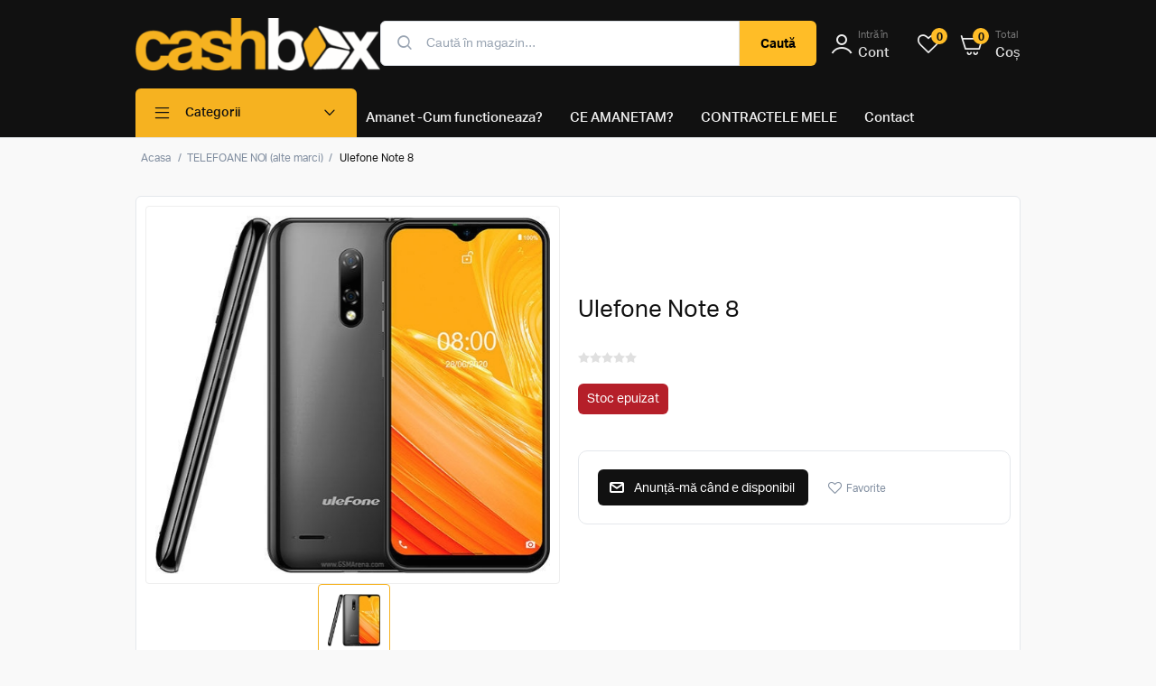

--- FILE ---
content_type: text/html; charset=utf-8
request_url: https://www.amanetcashbox.ro/ulefone-note-8
body_size: 7771
content:
<!DOCTYPE html><html lang="ro" dir="ltr" class="html-product-details-page"><head><title>AmanetCashBox. Ulefone Note 8</title><meta charset="UTF-8"><meta name="description" content=""><meta name="keywords" content=""><meta name="generator" content="nopCommerce"><meta name="viewport" content="width=device-width, initial-scale=1.0, minimum-scale=1.0, maximum-scale=1.0, user-scalable=0"><meta property="og:type" content="product"><meta property="og:title" content="Ulefone Note 8"><meta property="og:description" content=""><meta property="og:image" content="https://www.amanetcashbox.ro/images/thumbs/0010685_ulefone-note-8_551.jpeg"><meta property="og:image:url" content="https://www.amanetcashbox.ro/images/thumbs/0010685_ulefone-note-8_551.jpeg"><meta property="og:url" content="https://www.amanetcashbox.ro/ulefone-note-8"><meta property="og:site_name" content="AmanetCashBox"><meta property="twitter:card" content="summary"><meta property="twitter:site" content="AmanetCashBox"><meta property="twitter:title" content="Ulefone Note 8"><meta property="twitter:description" content=""><meta property="twitter:image" content="https://www.amanetcashbox.ro/images/thumbs/0010685_ulefone-note-8_551.jpeg"><meta property="twitter:url" content="https://www.amanetcashbox.ro/ulefone-note-8"><link rel="stylesheet" href="/lib_npm/jquery-ui-dist/jquery-ui.min.css?v=9EBCJBj5K2eoFKwipac5lcYdAN8"><link rel="stylesheet" href="/Themes/AmanetCashBox/Content/css/styles.css?v=51jl-5s99kOD8TfVqSoxxltjxf0"><link rel="stylesheet" href="/Themes/AmanetCashBox/Content/css/specific.css?v=TXSVKlVR8jfWNd9xBLo6IBX3jag"><link rel="stylesheet" href="/Themes/AmanetCashBox/Content/lib/zoom/zoom.css?v=hM_p8N3ucy3K_0WMf8HLUMagf0s"><link rel="stylesheet" href="/Themes/AmanetCashBox/Content/lib/slick/slick-theme.css?v=CVF_RCJQVdHa96tplngtx8lhQjU"><link rel="stylesheet" href="/Themes/AmanetCashBox/Content/lib/slick/slick.css?v=c9tsprqgfGvXNcz7oNaD0Pp3FlA"><link rel="stylesheet" href="/Plugins/SevenSpikes.Nop.Plugins.NopQuickTabs/Themes/DefaultClean/Content/QuickTabs.css?v=mGqsL4MihZGOFux9pozZanpzg0s"><link rel="stylesheet" href="/Plugins/EcomDigital.Web/Content/css/flyout-cart.styles.css?v=Fhb8swaUGCMcgG8VpecZ45SmUpc"><link rel="stylesheet" href="/Plugins/SevenSpikes.Nop.Plugins.AjaxCart/Themes/AmanetCashBox/Content/ajaxCart.css?v=3iyj3151fzXTmybhkOi5GJpr6Tk"><link rel="stylesheet" href="/Plugins/SevenSpikes.Nop.Plugins.MegaMenu/Themes/AmanetCashBox/Content/MegaMenu.css?v=tfH0ek_5U1igVvaJmjfOrtLGB1A"><style>.product-details-page .full-description{display:none}.product-details-page .ui-tabs .full-description{display:block}.product-details-page .tabhead-full-description{display:none}.product-details-page .product-specs-box{display:none}.product-details-page .ui-tabs .product-specs-box{display:block}.product-details-page .ui-tabs .product-specs-box .title{display:none}.product-details-page .product-no-reviews,.product-details-page .product-review-links{display:none}</style><link rel="apple-touch-icon" sizes="180x180" href="/icons/icons_0/apple-touch-icon.png"><link rel="icon" type="image/png" sizes="32x32" href="/icons/icons_0/favicon-32x32.png"><link rel="icon" type="image/png" sizes="192x192" href="/icons/icons_0/android-chrome-192x192.png"><link rel="icon" type="image/png" sizes="16x16" href="/icons/icons_0/favicon-16x16.png"><link rel="manifest" href="/icons/icons_0/site.webmanifest"><link rel="mask-icon" href="/icons/icons_0/safari-pinned-tab.svg" color="#5bbad5"><link rel="shortcut icon" href="/icons/icons_0/favicon.ico"><meta name="msapplication-TileColor" content="#2d89ef"><meta name="msapplication-TileImage" content="/icons/icons_0/mstile-144x144.png"><meta name="msapplication-config" content="/icons/icons_0/browserconfig.xml"><meta name="theme-color" content="#ffffff"><body><input name="__RequestVerificationToken" type="hidden" value="CfDJ8MXqZkp2XQNCqlOH-DWeeAdO9Efo0EnNIfpljD3mC_02lf8Qf9757d-s4hQwq0Zyw63C8qx5hh4KEWPhg9l0SGNv3adIndUtpqbTc55Eb1SsjAalhGVLzav2j7SSj9UTNCHHFkkxsx31QZvkcIIlg-g"><div class="ajax-loading-block-window" style="display:none"></div><div id="dialog-notifications-success" title="Notificare" style="display:none"></div><div id="dialog-notifications-error" title="Eroare" style="display:none"></div><div id="dialog-notifications-warning" title="Avertizare" style="display:none"></div><div id="bar-notification" class="bar-notification-container" data-close="Închide"></div><!--[if lte IE 8]><div style="clear:both;height:59px;text-align:center;position:relative"><a href="http://www.microsoft.com/windows/internet-explorer/default.aspx" target="_blank"> <img src="/Themes/AmanetCashBox/Content/images/ie_warning.jpg" height="42" width="820" alt="You are using an outdated browser. For a faster, safer browsing experience, upgrade for free today."> </a></div><![endif]--><div class="master-wrapper-page"><div class="header"><div class="master-wrapper-content"><div class="header-upper"><div class="header-selectors-wrapper"></div><div class="menu-top-left"></div></div><div class="header-lower"><div id="menu-mobile" data-sidebar-button><a class="ico-header-button"> <i class="klbth-icon-menu"></i> Meniu </a></div><div class="header-logo"><a href="/"> <img alt="AmanetCashBox" src="https://amanetcashbox.ro/images/thumbs/0000109_logo_png_400_px_-_website-01_305x.png"> </a></div><div class="search-box store-search-box active"><form method="get" id="small-search-box-form" action="/search"><input type="text" class="search-box-text" id="small-searchterms" autocomplete="off" name="q" placeholder="Caută în magazin..." aria-label="Search store"> <button type="submit" class="button-1 search-box-button">Caută</button></form></div><div class="header-links-wrapper desktop-header-links"><div class="header-links"><ul><li class="mobile"><a href="/" class="ico-home"><div class="primary-text">Acasa</div></a><li><a href="/login?returnUrl=%2Fulefone-note-8" class="ico-account"><div class="sub-text">Intră în</div><div class="primary-text">Cont</div></a><li><a href="/wishlist" class="ico-wishlist"> <span style="display:none" class="wishlist-label primary-text">Favorite</span> <span class="wishlist-qty">0</span> </a><li id="topcartlink"><a href="/cart" class="ico-cart"> <span class="cart-label"><div class="sub-text">Total</div><div id="1992" class="primary-text cart-total">Coș</div></span> <span class="cart-qty" value="0"> 0 </span> </a></ul></div><div id="flyout-cart" class="flyout-cart"><div class="mini-shopping-cart"><div class="count">Nu aveți niciun articol în coșul de cumpărături.</div><script>FlyoutCart.init({url:"/cart"})</script></div></div></div><div class="header-links-wrapper mobile-header-links"><div class="header-links"><ul><li class="mobile"><a href="/" class="ico-home"><div class="primary-text">Acasa</div></a><li><a href="/login?returnUrl=%2Fulefone-note-8" class="ico-account"><div class="sub-text">Intră în</div><div class="primary-text">Cont</div></a><li><a href="/wishlist" class="ico-wishlist"> <span style="display:none" class="wishlist-label primary-text">Favorite</span> <span class="wishlist-qty">0</span> </a><li id="topcartlink"><a href="/cart" class="ico-cart"> <span class="cart-label"><div class="sub-text">Total</div><div id="1992" class="primary-text cart-total">Coș</div></span> <span class="cart-qty" value="0"> 0 </span> </a></ul></div></div></div><div class="overlay" data-sidebar-overlay></div></div></div><aside data-sidebar class="master-menu"><div class="header-menu-mobile"><a id="close-menu-mobile" data-sidebar-button> <i class="klbth-icon-cancel"></i> </a></div><div class="master-wrapper-content"><div class="ajaxCartInfo" data-getajaxcartbuttonurl="/NopAjaxCart/GetAjaxCartButtonsAjax" data-productpageaddtocartbuttonselector=".add-to-cart-button" data-productboxaddtocartbuttonselector=".product-box-add-to-cart-button" data-productboxproductitemelementselector=".product-item" data-usenopnotification="False" data-nopnotificationcartresource="Produsul a fost adăugat în &lt;a href=&#34;/cart&#34;> coșul de cumpărături&lt;/a>" data-nopnotificationwishlistresource="Produsul a fost adăugat în &lt;a href=&#34;/wishlist&#34;> lista de dorințe&lt;/a>" data-enableonproductpage="True" data-enableoncatalogpages="True" data-minishoppingcartquatityformattingresource="{0}" data-miniwishlistquatityformattingresource="{0}" data-addtowishlistbuttonselector=".add-to-wishlist-button"></div><input id="addProductVariantToCartUrl" name="addProductVariantToCartUrl" type="hidden" value="/AddProductFromProductDetailsPageToCartAjax"> <input id="addProductToCartUrl" name="addProductToCartUrl" type="hidden" value="/AddProductToCartAjax"> <input id="miniShoppingCartUrl" name="miniShoppingCartUrl" type="hidden" value="/MiniShoppingCart"> <input id="flyoutShoppingCartUrl" name="flyoutShoppingCartUrl" type="hidden" value="/NopAjaxCartFlyoutShoppingCart"> <input id="checkProductAttributesUrl" name="checkProductAttributesUrl" type="hidden" value="/CheckIfProductOrItsAssociatedProductsHasAttributes"> <input id="getMiniProductDetailsViewUrl" name="getMiniProductDetailsViewUrl" type="hidden" value="/GetMiniProductDetailsView"> <input id="flyoutShoppingCartPanelSelector" name="flyoutShoppingCartPanelSelector" type="hidden" value="#flyout-cart"> <input id="shoppingCartMenuLinkSelector" name="shoppingCartMenuLinkSelector" type="hidden" value=".cart-qty"> <input id="wishlistMenuLinkSelector" name="wishlistMenuLinkSelector" type="hidden" value=".wishlist-qty"><ul class="mega-menu sidebar-menu" data-isrtlenabled="false" data-enableclickfordropdown="false"><li class="header-menu-item"><a href="#" title="Categorii"><span> Categorii</span></a><li class="item-show"><a href="/telefoane-tablete" title="TELEFOANE &amp; TABLETE"><span> TELEFOANE &amp; TABLETE</span></a><li class="item-show"><a href="/laptopuri" title="LAPTOPURI"><span> LAPTOPURI</span></a><li class="item-show"><a href="/televizoare" title="TELEVIZOARE"><span> TELEVIZOARE</span></a><li class="item-show"><a href="/console-gaming" title="CONSOLE"><span> CONSOLE</span></a><li class="item-show"><a href="/audio" title="AUDIO"><span> AUDIO</span></a><li class="item-show"><a href="/accesorii" title="ACCESORII"><span> ACCESORII</span></a><li class="item-show"><a href="/smartwatch" title="SMARTWATCH-URI"><span> SMARTWATCH-URI</span></a><li class="item-show"><a href="/sisteme-desktop-pc" title="SISTEME DESKTOP PC"><span> SISTEME DESKTOP PC</span></a><li class="item-show"><a href="/monitoare" title="MONITOARE"><span> MONITOARE</span></a></ul><ul class="mega-menu-responsive sidebar-menu"><li class="header-menu-item"><a href="#" title="Categorii"><span> Categorii</span></a><li class="item-show"><a href="/telefoane-tablete" title="TELEFOANE &amp; TABLETE"><span> TELEFOANE &amp; TABLETE</span></a><li class="item-show"><a href="/laptopuri" title="LAPTOPURI"><span> LAPTOPURI</span></a><li class="item-show"><a href="/televizoare" title="TELEVIZOARE"><span> TELEVIZOARE</span></a><li class="item-show"><a href="/console-gaming" title="CONSOLE"><span> CONSOLE</span></a><li class="item-show"><a href="/audio" title="AUDIO"><span> AUDIO</span></a><li class="item-show"><a href="/accesorii" title="ACCESORII"><span> ACCESORII</span></a><li class="item-show"><a href="/smartwatch" title="SMARTWATCH-URI"><span> SMARTWATCH-URI</span></a><li class="item-show"><a href="/sisteme-desktop-pc" title="SISTEME DESKTOP PC"><span> SISTEME DESKTOP PC</span></a><li class="item-show"><a href="/monitoare" title="MONITOARE"><span> MONITOARE</span></a></ul><ul class="mega-menu static-menu" data-isrtlenabled="false" data-enableclickfordropdown="false"><li><a href="/amanet-cashbox" title="Amanet -Cum functioneaza?"><span> Amanet -Cum functioneaza?</span></a><li><a href="/ce-amanetam" title="CE AMANETAM?"><span> CE AMANETAM?</span></a><li><a href="/17" title="CONTRACTELE MELE"><span> CONTRACTELE MELE</span></a><li><a href="/contactus" title="Contact"><span> Contact</span></a></ul><ul class="mega-menu-responsive static-menu"><li><a href="/amanet-cashbox" title="Amanet -Cum functioneaza?"><span> Amanet -Cum functioneaza?</span></a><li><a href="/ce-amanetam" title="CE AMANETAM?"><span> CE AMANETAM?</span></a><li><a href="/17" title="CONTRACTELE MELE"><span> CONTRACTELE MELE</span></a><li><a href="/contactus" title="Contact"><span> Contact</span></a></ul></div></aside><div class="master-wrapper-content"><div class="master-column-wrapper"><div class="breadcrumb"><ul itemscope itemtype="http://schema.org/BreadcrumbList"><li><span> <a href="/"> <span>Acasa</span> </a> </span> <span class="delimiter">/</span><li itemprop="itemListElement" itemscope itemtype="http://schema.org/ListItem"><a href="/telefoane-noi-alte-marci" itemprop="item"> <span itemprop="name">TELEFOANE NOI (alte marci)</span> </a> <span class="delimiter">/</span><meta itemprop="position" content="1"><li itemprop="itemListElement" itemscope itemtype="http://schema.org/ListItem"><strong class="current-item" itemprop="name">Ulefone Note 8</strong> <span itemprop="item" itemscope itemtype="http://schema.org/Thing" id="/ulefone-note-8"> </span><meta itemprop="position" content="2"></ul></div><div class="center-1"><div class="page product-details-page"><div class="page-body"><form method="post" id="product-details-form"><div itemscope itemtype="http://schema.org/Product"><meta itemprop="name" content="Ulefone Note 8"><meta itemprop="sku"><meta itemprop="gtin"><meta itemprop="mpn"><meta itemprop="description"><meta itemprop="image" content="https://www.amanetcashbox.ro/images/thumbs/0010685_ulefone-note-8_551.jpeg"><div itemprop="offers" itemscope itemtype="http://schema.org/Offer"><meta itemprop="url" content="https://www.amanetcashbox.ro/ulefone-note-8"><meta itemprop="price"><meta itemprop="priceCurrency"><meta itemprop="priceValidUntil"><meta itemprop="availability" content="http://schema.org/OutOfStock"></div><div itemprop="review" itemscope itemtype="http://schema.org/Review"><div itemprop="author" itemtype="https://schema.org/Person" itemscope><meta itemprop="name" content="ALL"></div><meta itemprop="url" content="/productreviews/841"></div></div><div data-productid="841"><div class="product-essential"><div class="picture-gallery"><div class="zoom-gallery"><div class="picture"><div class="item"><a data-fancybox="gallery" href="https://www.amanetcashbox.ro/images/thumbs/0010685_ulefone-note-8.jpeg" alt="Imagine Ulefone Note 8" title="Imagine Ulefone Note 8"> <img src="https://www.amanetcashbox.ro/images/thumbs/0010685_ulefone-note-8_551.jpeg" alt="Imagine Ulefone Note 8" title="Imagine Ulefone Note 8" data-defaultsize="https://www.amanetcashbox.ro/images/thumbs/0010685_ulefone-note-8.jpeg" data-fullsize="https://www.amanetcashbox.ro/images/thumbs/0010685_ulefone-note-8.jpeg"> </a></div></div><div class="picture-thumbs"><a class="thumb-item"> <img src="https://www.amanetcashbox.ro/images/thumbs/0010685_ulefone-note-8_101.jpeg" alt="Imagine Ulefone Note 8" title="Imagine Ulefone Note 8" data-defaultsize="https://www.amanetcashbox.ro/images/thumbs/0010685_ulefone-note-8_551.jpeg" data-fullsize="https://www.amanetcashbox.ro/images/thumbs/0010685_ulefone-note-8.jpeg"> </a></div></div></div><div class="overview"><div class="product-name"><h1>Ulefone Note 8</h1></div><div class="additional-details"></div><div class="product-reviews-overview"><div class="product-review-box"><div class="rating"><div style="width:0%"></div></div></div><div class="product-no-reviews"><a href="/productreviews/841">Fiți primul care recenzează produsul</a></div></div><div class="availability"><div class="stock"><span class="value" id="stock-availability-value-841">Stoc epuizat</span></div></div><div class="prices"><div class="product-price call-for-price"><span>Anunță-mă când reintră în stoc</span></div></div><div class="common-buttons"><div class="product-info-top"><div class="overview-buttons"><div class="back-in-stock-subscription"><button type="button" id="back-in-stock-subscribe-841" class="button-2 subscribe-button">Anunță-mă când e disponibil</button></div><div class="add-to-wishlist"><button type="button" id="add-to-wishlist-button-841" class="button-2 add-to-wishlist-button" data-productid="841" onclick="return AjaxCart.addproducttocart_details(&#34;/addproducttocart/details/841/2&#34;,&#34;#product-details-form&#34;),!1">Favorite</button></div></div></div></div></div><div class="full-description"><div class="col-12"><p><strong>Acest telefon este nou. </strong><p dir="ltr"><strong>De ce merita sa cumperi de la noi?</strong><div dir="ltr"><strong>-Ai garantie 24 luni ( la acest produs );</strong></div><div dir="ltr"><strong>-Ai livrare cu verificare si plata ramburs;</strong></div><div dir="ltr"><strong>-Ai transportul gratuit*; (</strong><strong>localitatile cu sediu FanCourier.)</strong></div><div dir="ltr"><strong>-Ai retur gratuit al produsului in 14 zile;</strong></div><p><strong>*Transportul gratuit in localitatile cu sediu FanCourier.</strong></div></div></div><div id="quickTabs" class="productTabs" data-ajaxenabled="true" data-productreviewsaddnewurl="/ProductTab/ProductReviewsTabAddNew/841" data-productcontactusurl="/ProductTab/ProductContactUsTabAddNew/841" data-couldnotloadtaberrormessage="Couldn't load this tab."><div class="productTabs-header"><ul><li id="firstTabTitle"><a href="#quickTab-default">Descriere</a><li><a href="/ProductTab/ProductSpecificationsTab/841">Specificatii</a><li><a href="/ProductTab/ProductReviewsTab/841">Recenzii</a></ul></div><div class="productTabs-body"><div id="quickTab-default"><div class="full-description"><div class="col-12"><p><strong>Acest telefon este nou. </strong><p dir="ltr"><strong>De ce merita sa cumperi de la noi?</strong><div dir="ltr"><strong>-Ai garantie 24 luni ( la acest produs );</strong></div><div dir="ltr"><strong>-Ai livrare cu verificare si plata ramburs;</strong></div><div dir="ltr"><strong>-Ai transportul gratuit*; (</strong><strong>localitatile cu sediu FanCourier.)</strong></div><div dir="ltr"><strong>-Ai retur gratuit al produsului in 14 zile;</strong></div><p><strong>*Transportul gratuit in localitatile cu sediu FanCourier.</strong></div></div></div></div></div><div class="product-collateral"><div class="product-specs-box"><div class="title"><strong>Specificații produse</strong></div><div class="table-wrapper"><table class="data-table"><thead><tr class="hidden-row"><th width="25%"><span>Denumire caracteristica</span><th><span>Valoarea</span><tbody><tr class="odd"><td class="spec-name">Display<td class="spec-value">5.5&#39;&#39;<tr class="even"><td class="spec-name">Procesor<td class="spec-value">Quad-core 1.4 GHz Cortex-A53<tr class="odd"><td class="spec-name">Memorie RAM<td class="spec-value">2 GB<tr class="even"><td class="spec-name">Stocare<td class="spec-value">16 GB<tr class="odd"><td class="spec-name">Camera principala<td class="spec-value">5 MP<tr class="even"><td class="spec-name">Camera selfie<td class="spec-value">2 MP<tr class="odd"><td class="spec-name">Baterie<td class="spec-value">Li-Ion 2700mAh</table></div></div></div></div><input name="__RequestVerificationToken" type="hidden" value="CfDJ8MXqZkp2XQNCqlOH-DWeeAdO9Efo0EnNIfpljD3mC_02lf8Qf9757d-s4hQwq0Zyw63C8qx5hh4KEWPhg9l0SGNv3adIndUtpqbTc55Eb1SsjAalhGVLzav2j7SSj9UTNCHHFkkxsx31QZvkcIIlg-g"></form></div></div></div></div></div><a class="whatsapp-button" href="https://wa.me/+40755247456" target="_blank"> <span class="klbth-icon-whatsapp"></span> </a><div class="newsletter-wrapper"><div class="master-wrapper-content"><div class="html-widget"><h3 class="entry-title">Aboneaza-te Newsletters</h3><div class="entry-description"><p>Primiți actualizări prin e-mail despre cel mai recent magazin și&nbsp;<strong>oferte speciale</strong>.</div></div><div class="newsletter"><div class="newsletter-subscribe" id="newsletter-subscribe-block"><div class="newsletter-email"><input id="newsletter-email" class="newsletter-subscribe-text" placeholder="Introduceți e-mailul aici..." aria-label="Abonați-vă la buletinul nostru" type="email" name="NewsletterEmail"> <button type="button" id="newsletter-subscribe-button" class="button-1 newsletter-subscribe-button">Abonare</button></div><div class="newsletter-validation"><span id="subscribe-loading-progress" style="display:none" class="please-wait">Așteptați...</span> <span class="field-validation-valid" data-valmsg-for="NewsletterEmail" data-valmsg-replace="true"></span></div></div><div class="newsletter-result" id="newsletter-result-block"></div></div></div></div><div class="footer"><div class="footer-upper"><div class="footer-block information"><div class="title"><strong>Informații</strong></div><ul class="list"><li><a href="/sitemap">Hartă site</a><li><a href="/garantie-cashbox">Garantie CashBox</a><li><a href="/politica-cookies">Politica cookies</a><li><a href="/politica-de-retur">Politica de retur</a><li><a href="/privacy-notice">Politica de Confidentialitate</a><li><a href="/termeni-si-conditii">Termeni si conditii</a><li><a href="/contactus">Contact</a></ul></div><div class="footer-block customer-service"><div class="title"><strong>Serviciu clienți</strong></div><ul class="list"><li><a href="/search">Caută</a></ul></div><div class="footer-block my-account"><div class="title"><strong>Contul meu</strong></div><ul class="list"><li><a href="/customer/info">Cont</a><li><a href="/order/history">Comenzi</a><li><a href="/customer/addresses">Adresă</a><li><a href="/cart">Coș</a></ul></div><div class="footer-block follow-us"><a href="/"> <img alt="AmanetCashBox" src="https://amanetcashbox.ro/images/thumbs/0000109_logo_png_400_px_-_website-01_305x.png"> </a><div class="social"><div class="title"><strong>Urmăriți-ne</strong></div><ul class="networks"><li class="facebook"><a href="https://www.facebook.com/AmanetCashbox" target="_blank" rel="noopener noreferrer"><i class="klbth-icon-facebook"></i></a><li class="twitter"><a href="https://www.instagram.com/cashboxbaiamare/" target="_blank" rel="noopener noreferrer"><i class="klbth-icon-instagram"></i></a></ul></div><div class="html-widget"><table class="timetable" style="border-collapse:collapse;width:100%" border="0"><tbody><tr><td style="width:48.7123%"><ul><li><strong>Telefon:</strong> <a href="tel:0755 247 456">0755 247 456</a></ul><td style="width:48.7123%"><ul><li><strong>Program:</strong>Luni - Vineri : 09:00 - 20:00 <br>Sambata : 10:00 - 14:00 <br>Duminica : Inchis</ul></table></div></div></div><div class="footer-lower"><div class="master-wrapper-content"><div class="footer-info"><span class="footer-disclaimer">Copyright &copy; 2025 AmanetCashBox. Toate drepturile rezervate.</span></div><div class="footer-powered-by">Powered by <a href="https://www.nopcommerce.com/">nopCommerce</a> | Creat de <a href="https://ecomdigital.ro/" target="_blank"> Ecom Digital </a></div></div></div></div></div><script src="/lib_npm/jquery/jquery.min.js?v=MYt6ZTcxPTSOwyUF4RreR4ad2_g"></script><script src="/lib_npm/jquery-validation/jquery.validate.min.js?v=dFD-k_NR36mmXvmgjaiVdjNZMPM"></script><script src="/lib_npm/jquery-validation-unobtrusive/jquery.validate.unobtrusive.min.js?v=OQ3NXrGG2MyC5cGai_x7FquWViU"></script><script src="/lib_npm/jquery-ui-dist/jquery-ui.min.js?v=OPKIojOR2eGrzFCRo9_se2W-m_k"></script><script src="/lib_npm/jquery-migrate/jquery-migrate.min.js?v=occELN6kK-ZOKLqX291o4aQ9Miw"></script><script src="/js/public.common.js?v=3or-lret6kTZkZwa-K_Cs5JMhOE"></script><script src="/js/public.ajaxcart.js?v=LbCTLOP_nPYkW8G96jTl-lNuQaQ"></script><script src="/js/public.countryselect.js?v=t41q0ymHXtYIkaHNSnv7jN6A0uw"></script><script src="/js/public.combinationsbehavior.js?v=Hp2DR2zqbChsXe4kaxmDQswl8ds"></script><script src="/lib/kendo/2020.1.406/js/kendo.core.min.js?v=rWdgVJwZQ1pDbPNCFFmUCcSNxwU"></script><script src="/lib/kendo/2020.1.406/js/kendo.userevents.min.js?v=8AAjVJl87nMC9bhks-fUGS8NYJI"></script><script src="/lib/kendo/2020.1.406/js/kendo.draganddrop.min.js?v=cShspRfJNWf6Kf7iEftEI6tVHtA"></script><script src="/lib/kendo/2020.1.406/js/kendo.popup.min.js?v=J-q2_QM_chuHTz4YTKxEvw8a0TE"></script><script src="/lib/kendo/2020.1.406/js/kendo.window.min.js?v=rArgEw6ouke3zFH3tVpX_HLpeC8"></script><script src="/Themes/AmanetCashBox/Content/lib/zoom/zoom.js?v=yZIWRo-JJHF-0Wu6ywBby4kSPV0"></script><script src="/Themes/AmanetCashBox/Content/lib/slick/slick.js?v=-u4jj5KnAKRkP9W0NH_1Kyn4zs8"></script><script src="/Themes/AmanetCashBox/Content/js/product.js?v=TWir0DHp7MsGvU1bqeqsgTyY2Dk"></script><script src="/Plugins/SevenSpikes.Nop.Plugins.NopQuickTabs/Scripts/ProductTabs.min.js?v=CtWBpm8dZWHgbfazZHIqkBdJGco"></script><script src="/Plugins/EcomDigital.Web/Content/js/flyout-cart.scripts.js?v=5i4JyDdW7ch9I2glYLbZaAqcBEE"></script><script src="/Plugins/SevenSpikes.Core/Scripts/sevenspikes.core.min.js?v=yX8vA6qp3M5CpF2jbSyrNVvceUQ"></script><script src="/Plugins/SevenSpikes.Core/Scripts/jquery.json-2.4.min.js?v=pE7CJXzQY5lEzpkakTeqVzyduBw"></script><script src="/Plugins/SevenSpikes.Nop.Plugins.AjaxCart/Scripts/AjaxCart.min.js?v=lqgAU_IfJDvWYhSU6r-EY_Jy74g"></script><script src="/Plugins/SevenSpikes.Core/Scripts/perfect-scrollbar.min.js?v=iec0mU-QWxcykfRttq3aidJYFXw"></script><script src="/Plugins/SevenSpikes.Nop.Plugins.MegaMenu/Scripts/MegaMenu.min.js?v=gvjs54YnqV2HxfutK1jPNCbXXSU"></script><script src="/Themes/AmanetCashBox/Content/js/site.js?v=ERzY9D94eM57hUPyM1gNttSnOsE"></script><script>Fancybox.bind('[data-fancybox="gallery"]',{Image:{zoom:!1}})</script><script>$(document).ready(function(){$(".picture-gallery .picture").slick({dots:!0,infinite:!1,arrows:!1,speed:300,slidesToShow:1,slidesToScroll:1,asNavFor:".picture-thumbs",responsive:[{breakpoint:1e3,settings:{dots:!0}}]});$(".picture-thumbs").slick({dots:!1,slidesToShow:6,slidesToScroll:1,asNavFor:".picture-gallery .picture",focusOnSelect:!0})})</script><script>$(document).ready(function(){$("#back-in-stock-subscribe-841").on("click",function(){displayPopupContentFromUrl("/backinstocksubscribe/841","Anunță-mă când e disponibil")})})</script><script>$("#small-search-box-form").on("submit",function(n){$("#small-searchterms").val()==""&&(alert("Vă rugăm introduceți câteva cuvinte cheie pentru căutare"),$("#small-searchterms").focus(),n.preventDefault())})</script><script>$(document).ready(function(){var n,t;$("#small-searchterms").autocomplete({delay:500,minLength:3,source:"/catalog/searchtermautocomplete",appendTo:".search-box",select:function(n,t){return $("#small-searchterms").val(t.item.label),setLocation(t.item.producturl),!1},open:function(){n&&(t=document.getElementById("small-searchterms").value,$(".ui-autocomplete").append('<li class="ui-menu-item" role="presentation"><a href="/search?q='+t+'">View all results...<\/a><\/li>'))}}).data("ui-autocomplete")._renderItem=function(t,i){var r=i.label;return n=i.showlinktoresultsearch,r=htmlEncode(r),$("<li><\/li>").data("item.autocomplete",i).append("<a><img src='"+i.productpictureurl+"'><span>"+r+"<\/span><\/a>").appendTo(t)}})</script><script>$(document).ready(function(){$(".header").on("mouseenter","#topcartlink",function(){$("#flyout-cart").addClass("active")});$(".header").on("mouseleave","#topcartlink",function(){$("#flyout-cart").removeClass("active")});$(".header").on("mouseenter","#flyout-cart",function(){$("#flyout-cart").addClass("active")});$(".header").on("mouseleave","#flyout-cart",function(){$("#flyout-cart").removeClass("active")})})</script><script>var localized_data={AjaxCartFailure:"Failed to add the product. Please refresh the page and try one more time."};AjaxCart.init(!1,".header-links .cart-qty",".header-links .wishlist-qty","#flyout-cart",localized_data)</script><script>function newsletter_subscribe(n){var t=$("#subscribe-loading-progress"),i;t.show();i={subscribe:n,email:$("#newsletter-email").val()};$.ajax({cache:!1,type:"POST",url:"/subscribenewsletter",data:i,success:function(n){$("#newsletter-result-block").html(n.Result);n.Success?($("#newsletter-subscribe-block").hide(),$("#newsletter-result-block").show()):$("#newsletter-result-block").fadeIn("slow").delay(2e3).fadeOut("slow")},error:function(){alert("Failed to subscribe.")},complete:function(){t.hide()}})}$(document).ready(function(){$("#newsletter-subscribe-button").on("click",function(){newsletter_subscribe("true")});$("#newsletter-email").on("keydown",function(n){if(n.keyCode==13)return $("#newsletter-subscribe-button").trigger("click"),!1})})</script><script>$(document).ready(function(){$(".footer-block .title").on("click",function(){var n=window,t="inner",i;"innerWidth"in window||(t="client",n=document.documentElement||document.body);i={width:n[t+"Width"],height:n[t+"Height"]};i.width<769&&$(this).siblings(".list").slideToggle("slow")})})</script><script>$(document).ready(function(){$(".block .title").on("click",function(){var n=window,t="inner",i;"innerWidth"in window||(t="client",n=document.documentElement||document.body);i={width:n[t+"Width"],height:n[t+"Height"]};i.width<1001&&$(this).siblings(".listbox").slideToggle("slow")})})</script><script>ProductActions.init({"ActivateProduct.Success":"Produsul a fost activat","DeactivateProduct.Success":"Produsul a fost dezactivat"})</script><script defer src="https://static.cloudflareinsights.com/beacon.min.js/vcd15cbe7772f49c399c6a5babf22c1241717689176015" integrity="sha512-ZpsOmlRQV6y907TI0dKBHq9Md29nnaEIPlkf84rnaERnq6zvWvPUqr2ft8M1aS28oN72PdrCzSjY4U6VaAw1EQ==" data-cf-beacon='{"version":"2024.11.0","token":"87fc40a0d20d4e3086695236de32df15","r":1,"server_timing":{"name":{"cfCacheStatus":true,"cfEdge":true,"cfExtPri":true,"cfL4":true,"cfOrigin":true,"cfSpeedBrain":true},"location_startswith":null}}' crossorigin="anonymous"></script>


--- FILE ---
content_type: text/css; charset=UTF-8
request_url: https://www.amanetcashbox.ro/Themes/AmanetCashBox/Content/css/specific.css?v=TXSVKlVR8jfWNd9xBLo6IBX3jag
body_size: 21563
content:
@import url("fonts.css");::-moz-selection{background:#f6b220;color:#fff!important}::selection{background:#f6b220;color:#fff!important}::-webkit-scrollbar{width:10px}::-webkit-scrollbar-track{box-shadow:inset 0 0 6px rgba(0,0,0,.3)}::-webkit-scrollbar-thumb{background-color:#f6b220}aside::-webkit-scrollbar{width:0}aside::-webkit-scrollbar-track{box-shadow:inset 0 0 6px rgba(0,0,0,.3)}aside::-webkit-scrollbar-thumb{background-color:#999}.admin-header-links{background-color:#333;text-align:center;color:#eee;position:fixed;width:100%;bottom:0;z-index:9999}body{background-color:#f9f9f9}.header-selectors-wrapper>div{margin:0!important}.header-selectors-wrapper{float:right}.header-selectors-wrapper select{border:0;color:#111;letter-spacing:-.03px;transition:all .1s cubic-bezier(.28,.12,.22,1);position:relative}.header-upper{border:0}.header-upper .mega-menu{width:-moz-max-content;width:max-content;border:0!important;margin-bottom:0}.header-upper .mega-menu>li>a,.header-upper .mega-menu>li>span{padding:10px;font-size:12px!important;border:0;color:#111;letter-spacing:-.03px;transition:all .1s cubic-bezier(.28,.12,.22,1)}.header-upper .mega-menu>li>a:before,.header-upper .mega-menu>li>span:before{content:none}.header-upper .mega-menu>li>a:hover,.header-upper .mega-menu>li>span:hover{color:#f6b220}.header-upper .mega-menu>li:first-child>a{padding-left:0}.header-logo{margin-bottom:0}.header-lower{display:flex;width:100%;align-items:center;justify-content:space-between;padding:20px 0}.header-links ul{display:flex}.header-links ul li:first-child{margin-right:0!important}.header-links .primary-text{font-size:15px;font-weight:500;color:#ddd}.header-links .sub-text{font-size:11px;color:#ddd;opacity:.5}.header-links a{padding-left:30px;position:relative;text-align:left;line-height:20px}.header-links a.ico-account:before{font-family:"klbtheme";color:#eee;position:absolute;content:"";top:50%;left:0;transform:translateY(-50%);font-size:24px}.header-links a.ico-wishlist{line-height:40px!important;height:40px}.header-links a.ico-wishlist:before{font-family:"klbtheme";color:#eee;position:absolute;content:"";top:50%;left:0;transform:translateY(-50%);font-size:24px}.header-links span{position:relative;line-height:20px}.header-links .wishlist-qty{position:absolute;text-align:center;font-weight:700;min-width:1.125rem;height:1.125rem;top:2px;right:-3px;color:#111;background-color:#ffbd27;border-radius:50%}#topcartlink{background-color:transparent;padding:0}#topcartlink a{background-image:none;position:relative;padding:0;padding-left:40px}#topcartlink a:before{font-family:"klbtheme";color:#eee;position:absolute;content:"";top:50%;left:0;transform:translateY(-50%);font-size:28px}#topcartlink strong{font-weight:500}#topcartlink .cart-qty{position:absolute;text-align:center;font-weight:700;min-width:1.125rem;height:1.125rem;top:2px;left:15px;color:#111;background-color:#ffbd27;border-radius:50%}#topcartlink .cart-qty #topcartlink .cart-qty{position:absolute;text-align:center;font-weight:700;min-width:1.125rem;height:1.125rem;top:2px;left:15px;color:#111;background-color:#ffbd27;border-radius:50%;font-size:11px}.search-box{width:55%}.search-box input.search-box-text,.search-box .search-box-button{height:50px}.search-box .search-box-button{color:#000;background-color:#ffbd27;font-weight:700;border-top-right-radius:6px;border-bottom-right-radius:6px;text-transform:capitalize}.search-box .search-box-button:hover{background-color:#f6b220}.search-box input.search-box-text{border:1px solid #d9dde3;border-top-left-radius:6px;border-bottom-left-radius:6px;width:calc(100% - 85px);padding-left:50px;position:relative}.search-box input.search-box-text::-moz-placeholder{font-family:"pragmatica",sans-serif,sans-serif;color:#9aa5b3;font-style:normal;font-size:.875rem}.search-box input.search-box-text::placeholder{font-family:"pragmatica",sans-serif,sans-serif;color:#9aa5b3;font-style:normal;font-size:.875rem}.search-box form{display:inline-block;width:100%;position:relative}.search-box form:before{font-family:"klbtheme";content:"";position:absolute;font-size:1.5rem;left:15px;color:#9aa5b3;z-index:99;top:50%;transform:translateY(-50%)}.master-menu{border-bottom:1px solid #e5e8ec;position:relative;z-index:9}.master-menu .mega-menu{border:0;text-align:left}.master-menu .mega-menu>li>a,.master-menu .mega-menu>li>span{padding:25px 15px;font-size:15px;color:#111;font-weight:500;letter-spacing:-.03px;font-family:"aktiv-grotesk",sans-serif}.master-menu .mega-menu.static-menu>li>a,.master-menu .mega-menu.static-menu>li>span{color:#eee}.master-menu .mega-menu>li>a:before,.master-menu .mega-menu>li>span:before{content:none}.master-menu .mega-menu>li>a:hover,.master-menu .mega-menu>li>span:hover{color:#f6b220}.master-menu .mega-menu.sidebar-menu{width:300px;position:absolute;top:0;left:0}.master-menu .mega-menu.sidebar-menu>li{width:100%;border:1px solid #e5e8ec;border-top:0;height:50px;padding-left:5px;background-color:#fff}.master-menu .mega-menu.sidebar-menu>li.has-sublist>a{position:relative}.master-menu .mega-menu.sidebar-menu>li.has-sublist>a:after{font-family:"klbtheme";color:#111;position:absolute;content:"";top:50%;right:20px;transform:translateY(-50%);font-size:16px}.master-menu .mega-menu.sidebar-menu>li:nth-child(2){border-top:1px solid #e5e8ec}.master-menu .mega-menu.sidebar-menu>li:last-child{border-bottom-left-radius:6px;border-bottom-right-radius:6px}.master-menu .mega-menu.sidebar-menu>li>a,.master-menu .mega-menu.sidebar-menu>li>span{font-size:13px;width:100%;padding:18px}.master-menu .mega-menu.sidebar-menu .header-menu-item{background-color:#f6b220;padding:0 20px;padding-left:40px;position:relative;border-top-left-radius:6px;border-top-right-radius:6px;border:0!important;height:54px!important}.master-menu .mega-menu.sidebar-menu .header-menu-item:hover{color:#111!important}.master-menu .mega-menu.sidebar-menu .header-menu-item a{font-size:.875rem;font-weight:500;padding:20px 15px}.master-menu .mega-menu.sidebar-menu .header-menu-item a:hover{color:#111!important}.master-menu .mega-menu.sidebar-menu .header-menu-item:before{font-family:"klbtheme";color:#111;position:absolute;content:"";top:50%;left:20px;transform:translateY(-50%);font-size:19px}.master-menu .mega-menu.sidebar-menu .header-menu-item:after{font-family:"klbtheme";color:#111;position:absolute;content:"";top:50%;right:20px;transform:translateY(-50%);font-size:20px}.master-menu .mega-menu.sidebar-menu .item-show{display:none}.master-menu .mega-menu.sidebar-menu .item-show.display{display:inline-block!important}.master-menu .mega-menu.sidebar-menu .dropdown.fullWidth{left:300px!important;width:300px!important;height:527px;top:54px;z-index:-1}.master-menu .mega-menu.static-menu{margin-left:330px;margin-bottom:0}.master-menu .mega-menu.static-menu a{height:54px}.master-menu .mega-menu.static-menu li.last{position:relative;margin-top:-5px;float:right}.master-menu .mega-menu.static-menu li.last a{display:block;width:100%;padding:0 18px;height:20px;margin-top:30px}.master-menu .mega-menu.static-menu li.last::before{font-family:"klbtheme";color:#ffbd27;border-radius:50%;position:absolute;content:"";top:20px;left:-10px;font-size:18px}.master-menu .mega-menu.static-menu li.last:after{position:absolute;content:"Doar in acest weekend";top:15px;left:18px;color:#111;opacity:.5;font-size:11px}.master-menu .mega-menu.static-menu li.last a{padding-right:0}.master-menu .mega-menu.static-menu li:first-child a{padding-left:0}.master-menu .mega-menu .fullWidth.categories .row-wrapper{padding:20px 10px}.master-menu .mega-menu .fullWidth.categories .row-wrapper h3{font-size:15px;font-weight:600;color:#f6b220;padding:10px 15px;margin-bottom:.1875rem;display:block}.master-menu .mega-menu .fullWidth.categories .row-wrapper .box{width:100%!important;padding:5px}.master-menu .mega-menu .fullWidth.categories .row-wrapper .box .title{position:relative;font-size:13px}.master-menu .mega-menu .fullWidth.categories .row-wrapper .box .title a{padding:0 10px;color:#111;font-size:13px}.master-menu .mega-menu .fullWidth.categories .row-wrapper .box .title a:hover{text-decoration:underline}.master-menu .mega-menu>li.header-menu-item:hover>a,.master-menu .mega-menu>li.header-menu-item:hover>span{color:#111!important;cursor:pointer}.html-home-page .mega-menu.sidebar-menu li.item-show{display:inline-block!important}.home-page .main-slider.slider-wrapper{margin-top:30px!important;margin-left:330px}.flyout-cart{border:1px solid #eef2f6;box-shadow:0 2px 3px rgba(4,30,66,.07);border-radius:4px;width:320px!important}.flyout-cart .mini-shopping-cart{overflow:hidden;padding-top:20px}.flyout-cart .mini-shopping-cart .count{color:#111;padding-left:30px;position:relative}.flyout-cart .mini-shopping-cart .count:before{font-family:"klbtheme";color:#ffbd27;position:absolute;content:"";top:38%;left:5px;transform:translateY(-50%);font-size:25px}.flyout-cart .mini-shopping-cart .count a{color:#111}.flyout-cart .mini-shopping-cart .items{border-top:1px solid #e5e8ec;border-bottom:1px solid #e5e8ec;max-height:300px;overflow:hidden;overflow-y:scroll;margin-right:-31px}.flyout-cart .mini-shopping-cart .product{position:relative;padding-right:30px}.flyout-cart .mini-shopping-cart .name a{color:#111;transition:all .1s cubic-bezier(.28,.12,.22,1);font-weight:500;font-size:13px;letter-spacing:-.07px;line-height:18px;font-family:"aktiv-grotesk",sans-serif}.flyout-cart .mini-shopping-cart .name a:hover{color:#f6b220;text-decoration:underline}.flyout-cart .mini-shopping-cart .picture{padding:10px}.flyout-cart .mini-shopping-cart .entry-price{font-size:13px;color:#111;font-weight:400;display:flex;align-items:center}.flyout-cart .mini-shopping-cart .quantity{padding-top:2px}.flyout-cart .mini-shopping-cart .delimeter{font-size:11px;padding:0 5px}.flyout-cart .mini-shopping-cart .price{font-size:15px;font-weight:500;color:#ffbd27;letter-spacing:-.03px}.flyout-cart .mini-shopping-cart .delete-flyout-cart-item{position:relative;width:18px;height:18px;background-color:#f2f3f5;border-radius:50%;display:block;position:absolute;top:0;right:5px;cursor:pointer}.flyout-cart .mini-shopping-cart .delete-flyout-cart-item:before{font-family:"klbtheme";color:#111;opacity:.8;position:absolute;content:"";top:50%;left:50%;transform:translate(-50%,-50%);font-size:13px}.flyout-cart .mini-shopping-cart .totals{width:100%;font-size:.875rem;font-weight:500;color:#818ea0;margin-bottom:20px;display:flex;align-items:center;justify-content:space-between}.flyout-cart .mini-shopping-cart .totals strong{float:right;color:#ffbd27;font-size:1.125rem;font-weight:600}.flyout-cart .mini-shopping-cart .cart-button{font-size:13px;height:44px;border-radius:4px;width:100%;background-color:#111;color:#fff;font-weight:600;text-transform:initial;margin-bottom:10px}.flyout-cart .mini-shopping-cart .cart-button:hover{background-color:#333}.flyout-cart .mini-shopping-cart .checkout-button{font-size:13px;height:44px;border-radius:4px;width:100%;background-color:#ffbd27;color:#fff;font-weight:600;text-transform:initial;margin-bottom:10px}.flyout-cart .mini-shopping-cart .checkout-button:hover{background-color:#ffbd27}.product-grid .item-box,.product-list .item-box{position:relative;transition:.4s ease-out;border:1px solid transparent;padding:10px}.product-grid .item-box .product-title,.product-list .item-box .product-title{height:60px;overflow:hidden}.product-grid .item-box .product-title a,.product-list .item-box .product-title a{color:#212529;font-size:14px;letter-spacing:-.07px;line-height:20px;font-weight:500}.product-grid .item-box .product-box-add-to-cart-button,.product-list .item-box .product-box-add-to-cart-button{font-size:0;background-color:#fff!important;border:1px solid #e0e5ea;border-radius:4px;position:relative;width:36px;height:36px}.product-grid .item-box .product-box-add-to-cart-button:before,.product-list .item-box .product-box-add-to-cart-button:before{font-family:"klbtheme";color:#f6b220;position:absolute;content:"";top:50%;left:50%;transform:translate(-50%,-50%);font-size:20px}.product-grid .item-box .product-box-add-to-cart-button:hover,.product-grid .item-box .product-box-add-to-cart-button:focus,.product-list .item-box .product-box-add-to-cart-button:hover,.product-list .item-box .product-box-add-to-cart-button:focus{background-color:#fff!important;border-color:#e4f0e9!important}.product-grid .item-box .prices,.product-list .item-box .prices{margin-bottom:0;display:flex;flex-direction:column;font-family:"pragmatica",sans-serif;height:55px;justify-content:center}.product-grid .item-box .prices .old-price,.product-list .item-box .prices .old-price{color:#9aa5b3;font-size:14px;line-height:22px;letter-spacing:-.03px;font-weight:400}.product-grid .item-box .prices .actual-price,.product-list .item-box .prices .actual-price{color:#111;font-size:22px;line-height:22px;font-weight:400}.product-grid .item-box .prices .base-price,.product-list .item-box .prices .base-price{color:#111;font-size:22px;line-height:33px;font-weight:400}.product-grid .item-box .add-info,.product-list .item-box .add-info{display:flex;align-items:center;justify-content:space-between}.product-grid .item-box .product-buttons,.product-list .item-box .product-buttons{position:absolute;top:10px;right:10px;width:45px}.product-grid .item-box .product-buttons button,.product-list .item-box .product-buttons button{position:relative;background:#fff;width:32px;height:32px;border:1px solid #e0e5ea!important;border-radius:50%;margin-bottom:5px}.product-grid .item-box .product-buttons button.add-to-wishlist-button:before,.product-list .item-box .product-buttons button.add-to-wishlist-button:before{font-family:"klbtheme";color:#111;position:absolute;content:"";top:50%;left:50%;transform:translate(-50%,-50%);font-size:16px}.product-grid .item-box .product-buttons button.add-to-wishlist-button:hover,.product-list .item-box .product-buttons button.add-to-wishlist-button:hover{color:#ffbd27;background-color:#fff3f3!important;border-color:#ffd8d8!important}.product-grid .item-box .product-buttons button.add-to-wishlist-button:hover:before,.product-list .item-box .product-buttons button.add-to-wishlist-button:hover:before{color:#ffbd27}.product-grid .item-box .product-buttons button.add-to-compare-list-button,.product-list .item-box .product-buttons button.add-to-compare-list-button{opacity:0;transform:translateX(10px);transition:all .2s cubic-bezier(.28,.12,.22,1);will-change:opacity,transform;text-decoration:none}.product-grid .item-box .product-buttons button.add-to-compare-list-button:before,.product-list .item-box .product-buttons button.add-to-compare-list-button:before{font-family:"klbtheme";color:#111;position:absolute;content:"";top:50%;left:50%;transform:translate(-50%,-50%);font-size:16px}.product-grid .item-box .product-buttons button.add-to-compare-list-button:hover,.product-list .item-box .product-buttons button.add-to-compare-list-button:hover{background-color:#eff1f3!important}.product-grid .item-box:hover,.product-list .item-box:hover{box-shadow:0 1px 30px rgba(62,68,90,.09);border-radius:8px}.product-grid .item-box,.product-list .item-box{background-color:#fff;border:1px solid #e0e5ea;border-radius:8px}.product-grid .item-box:hover .product-title a,.product-list .item-box:hover .product-title a{color:#f6b220}.product-grid .item-box:hover .product-title a:hover,.product-list .item-box:hover .product-title a:hover{text-decoration:underline}.product-grid .item-box:hover button.add-to-compare-list-button,.product-list .item-box:hover button.add-to-compare-list-button{opacity:1;transform:translateX(0);pointer-events:auto}.custom-manufacturers-carousel{margin-bottom:20px!important;border-bottom:1px solid #e5e8ec}.custom-manufacturers-carousel .item-box{border:0;box-shadow:none!important}.custom-manufacturers-carousel .item-box:hover{border:0!important}.custom-manufacturers-carousel .item-box .picture{border:0;margin-bottom:0}.custom-manufacturers-carousel .item-box .picture img{opacity:.3}.custom-manufacturers-carousel .item-box .picture a:before{content:"";display:block;padding-top:52%}.custom-manufacturers-carousel .carousel-title{border:0!important}.custom-manufacturers-carousel .manufacturer-grid .title{display:none!important}.custom-manufacturers-carousel .nop-jcarousel{margin-bottom:10px!important}.home-page .slider-wrapper{margin-bottom:30px!important}.home-page .wrapper{display:flex;position:relative;align-items:start}.home-page .wrapper .sidebar{padding-top:30px;width:300px;position:sticky;top:0}.home-page .wrapper .content{padding-top:30px;width:calc(100% - 300px);padding-left:30px}.sidebar-slide{border:1px solid #e5e8ec!important}.nop-jcarousel .slick-carousel .item-box{padding:5px 10px!important;width:98%!important}.nop-jcarousel .slick-next,.nop-jcarousel .slick-prev{top:8px!important;background-color:#fff!important;border-radius:4px;border:1px solid #e5e8ec!important;background-image:none!important;width:35px!important;height:35px!important}.nop-jcarousel .slick-next:before{font-family:"klbtheme";color:#f6b220;position:absolute;content:"";top:50%;left:50%;transform:translate(-50%,-50%);font-size:16px}.nop-jcarousel .slick-prev{left:unset!important;right:50px!important}.nop-jcarousel .slick-prev:before{font-family:"klbtheme";color:#f6b220;position:absolute;content:"";top:50%;left:50%;transform:translate(-50%,-50%);font-size:16px}.nop-jcarousel .carousel-title{border-bottom:1px solid #e5e8ec!important;padding-right:100px!important;padding-left:0!important;text-align:left!important}.nop-jcarousel .carousel-title strong{font-size:20px;font-weight:400;color:#111!important}.home-page-category-grid .item-box{width:50%;margin:0;position:relative;padding:0!important;padding-top:45%}.home-page-category-grid .item-box img{border:1px solid #e5e8ec}.home-page-category-grid .item-box .picture a:before{padding-top:45%}.home-page-category-grid .item-box .title{position:absolute;top:50%;transform:translateY(-50%);left:20px;z-index:9;text-align:left}.home-page-category-grid .item-box .title .entry-title{font-size:28px;font-weight:600;letter-spacing:-.07px;color:#111}.home-page-category-grid .item-box .title small{font-family:"pragmatica",sans-serif;font-size:16px;color:#111;font-weight:300;margin:10px 0;display:block}.home-page-category-grid .item-box .title .entry-button{background-color:#f6b220;height:32px;line-height:30px;color:#fff;font-size:12px;border-radius:30px;width:-moz-max-content;width:max-content;padding:0 20px;font-weight:600}.home-page-category-grid .item-box .title a{padding:0}.benefits-section{display:flex;align-items:center;flex-direction:column;border:1px solid #e5e8ec;background-color:#fff;border-radius:6px}.benefits-section .item{border-bottom:1px solid #e5e8ec;padding:20px 20px 20px 80px;position:relative}.benefits-section .item:first-child:before{font-family:"klbtheme";color:#f6b220;position:absolute;content:"";top:50%;left:20px;transform:translateY(-50%);font-size:36px}.benefits-section .item:nth-child(2):before{font-family:"klbtheme";color:#f6b220;position:absolute;content:"";top:50%;left:20px;transform:translateY(-50%);font-size:36px}.benefits-section .item:last-child{border-bottom:0}.benefits-section .item:last-child:before{font-family:"klbtheme";color:#f6b220;position:absolute;content:"";top:50%;left:20px;transform:translateY(-50%);font-size:36px}.benefits-section .item h5{font-size:14px;font-weight:400;color:#111;text-align:left!important}.benefits-section .item p{font-size:12px;letter-spacing:-.03px;color:#818ea0;text-align:left!important;margin:0}.sale-of-the-day-offer{margin:0 0 50px!important}.sale-of-the-day-offer .title{text-align:left!important;padding:0!important;border:0!important;margin-bottom:0!important}.sale-of-the-day-offer .title strong{font-family:var(--font-primary);font-weight:400;letter-spacing:0;font-size:18px;color:#111}.sale-of-the-day-offer .grid{border:1px solid #e5e8ec;border-radius:6px!important;padding:20px 10px}.sale-of-the-day-offer .item-gallery,.sale-of-the-day-offer .overview{width:100%!important}.sale-of-the-day-offer .overview{height:auto!important;padding-bottom:0!important}.sale-of-the-day-offer .overview .product-name{text-align:center}.sale-of-the-day-offer .overview .product-name h2{white-space:unset!important;font-family:"aktiv-grotesk",sans-serif;height:auto}.sale-of-the-day-offer .overview .product-name h2 a{color:#f6b220;font-size:14px;font-weight:500}.sale-of-the-day-offer .overview .product-reviews-overview{margin-bottom:0;text-align:center}.sale-of-the-day-offer .overview .short-description{font-size:12px!important;display:none;line-height:18px;font-family:"aktiv-grotesk",sans-serif}.sale-of-the-day-offer .overview .prices{display:flex;align-items:center;justify-content:center;margin:10px 0!important}.sale-of-the-day-offer .overview .prices .old-price{color:#9aa5b3!important;font-size:14px!important;line-height:22px;letter-spacing:-.03px;font-weight:400;font-family:"pragmatica",sans-serif;margin-right:5px!important}.sale-of-the-day-offer .overview .prices .actual-price{color:#ffbd27!important;font-size:22px!important;line-height:33px;font-weight:400;font-family:"pragmatica",sans-serif;margin-right:5px!important}.sale-of-the-day-offer .overview .countdown-timer{margin-top:10px;border-top:1px solid #e5e8ec!important;padding-top:20px!important;display:flex;align-items:center;justify-content:center}.sale-of-the-day-offer .overview .countdown-timer .timer-group{width:50px;height:50px;background-color:#f2f3f5!important;border-radius:4px!important}.sale-of-the-day-offer .overview .countdown-timer .timer-group .timer-info-box{font-size:14px!important;color:#111;font-weight:500;margin:13px 0 0!important}.sale-of-the-day-offer .overview .countdown-timer .timer-group .timer-info-text{font-size:11px!important;color:#818ea0;font-family:"pragmatica",sans-serif}.sale-of-the-day-offer .overview .offer-expires{color:#818ea0;text-align:center;width:100%;font-size:12px;padding-top:15px}.sidebar .home-page-product-grid .title{margin-bottom:10px;text-align:left;border-bottom:1px solid #e5e8ec}.sidebar .home-page-product-grid .title strong{font-family:var(--font-primary);font-weight:400;letter-spacing:0;font-size:18px;color:#111}.sidebar .home-page-product-grid .item-box{width:100%!important;transition:none;margin-bottom:0!important}.sidebar .home-page-product-grid .item-box .product-item{display:flex;align-items:center;justify-content:space-between}.sidebar .home-page-product-grid .item-box .picture{width:80px!important;margin-bottom:0!important}.sidebar .home-page-product-grid .item-box .details{width:calc(100% - 80px)!important;padding-right:0!important}.sidebar .home-page-product-grid .item-box .product-buttons,.sidebar .home-page-product-grid .item-box .product-rating-box,.sidebar .home-page-product-grid .item-box .product-box-add-to-cart-button{display:none!important}.sidebar .home-page-product-grid .item-box .product-title{height:44px;overflow:hidden;margin-bottom:0!important}.sidebar .home-page-product-grid .item-box .product-title a{font-size:13px;letter-spacing:-.03px}.sidebar .home-page-product-grid .item-box .prices{height:41px;width:100%;flex-direction:row-reverse;align-items:baseline;justify-content:flex-end}.sidebar .home-page-product-grid .item-box:hover{box-shadow:none;border:1px solid transparent;transition:none}.sidebar .home-page-product-grid .item-box:hover .product-title a{color:#f6b220}.orizontal-slide-product .carousel-title{margin-bottom:10px!important;border:0!important}.orizontal-slide-product .item-box{border:1px solid #e5e8ec;border-radius:6px}.orizontal-slide-product .item-box:hover{border:1px solid #ffbd27}.orizontal-slide-product .item-box .product-title{padding-right:40px}.orizontal-slide-product .item-box .product-item{display:flex;align-items:center}.orizontal-slide-product .item-box .product-item .ribbon-wrapper{width:160px}.orizontal-slide-product .item-box .product-item .details{width:calc(100% - 160px)}.spc-categories .product-grid{border-top:0!important}.spc-categories .spc-header{border-bottom:1px solid #e5e8ec!important}.spc-categories .spc-header .navigation{float:left!important}.spc-categories .spc-header .navigation li{padding-left:0!important;margin-left:0!important;float:left!important}.spc-categories .spc-header .navigation li.active{background-color:#fff!important;color:#111!important;border:0!important;font-size:20px}.spc-categories .category-info{margin:0 0 240px!important}.spc-categories .category-details{width:98%;margin-left:1%;background-color:#fff;border:1px solid #e5e8ec;height:240px;top:unset!important;bottom:-240px}.spc-categories .category-title a{font-size:16px;color:#111;font-weight:600;padding-top:20px!important}.spc-categories .category-sublist{padding-top:0!important;opacity:1!important}.spc-categories .category-sublist li{padding-left:10px!important}.spc-categories .category-sublist li a{transition:all .2s cubic-bezier(.28,.12,.22,1);color:#818ea0;font-size:13px}.spc-categories .category-sublist li a:hover{color:#111!important}.spc-categories .category-sublist li a:before{content:none!important}.spc-categories .category-picture img{width:auto!important}.spc-categories .category-picture a{padding-top:170%!important}.spc-categories .category-info{width:30%!important}.spc-categories .category-products{width:70%!important}.spc-categories .category-products .item-box{width:31.333%!important;margin:3% 1%!important;height:auto!important}.spc-categories .category-products .item-box:nth-child(odd){margin-right:1%!important}.spc-categories .category-products .item-box button{width:32px!important}.spc-categories .category-products .item-box .rating{width:65px!important;height:12px!important}.spc-categories .category-products .item-box .rating div{height:12px!important}.spc-categories .category-products .item-box .details,.spc-categories .category-products .item-box .picture,.spc-categories .category-products .item-box .ribbon-wrapper{width:100%!important}.rich-blog-homepage .view-all{display:none}.rich-blog-homepage .blog-post{padding:20px!important}.rich-blog-homepage .title{border-bottom:0 solid #e5e8ec!important;padding-bottom:0!important;padding-left:1%!important}.rich-blog-homepage .title strong{background-color:#fff!important;font-size:28px;font-weight:600!important;letter-spacing:-.07px;color:#111!important}.rich-blog-homepage .post-title{background-color:transparent!important;text-align:left;font-size:14px!important;letter-spacing:-.07px;line-height:20px;font-weight:500!important;color:#111!important;padding-left:0!important;font-family:"aktiv-grotesk",sans-serif;height:60px;overflow:hidden}.rich-blog-homepage .post-description{color:#818ea0;font-size:13px!important;height:100px;overflow:hidden}.rich-blog-homepage .post-date{display:none!important}.rich-blog-homepage .read-more{float:left;border-radius:30px;background-color:#f6b220;height:32px;text-transform:initial!important;color:#fff;font-size:12px;border-radius:30px;width:max-content;padding:0 20px;font-weight:600}.newsletter-wrapper{padding:60px 0;background-color:#111;background-repeat:no-repeat;background-position:20% 30%}.newsletter-wrapper .entry-title{font-weight:600;color:#fff;font-size:22px;line-height:45px!important}.newsletter-wrapper .entry-description{color:#ddd}.newsletter-wrapper .entry-description strong{color:#ffbd27}.newsletter-wrapper .newsletter{width:50%}.newsletter-wrapper .master-wrapper-content{display:flex;align-items:center;justify-content:space-between}.newsletter-wrapper .newsletter-email input[type=email]{height:50px;border-top-left-radius:6px;border-bottom-left-radius:6px;width:calc(100% - 110px)}.newsletter-wrapper .newsletter-email input[type=email]::-moz-placeholder{font-family:"pragmatica",sans-serif;color:#9aa5b3}.newsletter-wrapper .newsletter-email input[type=email]::placeholder{font-family:"pragmatica",sans-serif;color:#9aa5b3}.newsletter-wrapper .newsletter-email .newsletter-subscribe-button{height:50px;border-top-right-radius:6px;border-bottom-right-radius:6px;color:#111!important;background-color:#ffbd27!important;text-transform:capitalize!important;font-weight:600!important}.footer{background-color:#111;border-top:1px solid #1f1f1f}.footer .footer-upper{padding:70px 0;border-bottom:0}.footer .footer-upper .footer-block{width:25%!important}.footer .footer-upper .footer-block .title strong{font-size:14px;font-weight:600;margin-bottom:.9375rem;color:#eee;border-bottom:0;font-family:"aktiv-grotesk",sans-serif;letter-spacing:-.003px}.footer .footer-upper .footer-block a{color:#eee;transition:.1s cubic-bezier(.28,.12,.22,1);font-size:13px}.footer .footer-upper .footer-block a:hover{color:#ffbd27;text-decoration:underline}.footer .footer-upper .footer-block .social ul{margin-bottom:0;border:0}.footer .footer-upper .footer-block .social a{background:#111;border-radius:50%;border:1px solid #e8e8e8;position:relative}.footer .footer-upper .footer-block .social a i{position:absolute;top:50%;left:50%;transform:translate(-50%,-50%);font-size:15px}.footer .footer-lower{width:100%;max-width:100%;background-color:#fff;color:#818ea0}.footer .footer-lower .footer-powe#FFBD27-by a{color:#818ea0}.breadcrumb{padding:0;margin-bottom:0;margin-top:0}.breadcrumb li *{margin:2px;font-size:12px;color:#818ea0;letter-spacing:-.03px}.breadcrumb .current-item{color:#111}.page-title{padding-left:0;border-bottom:0;margin-bottom:0}.page-title h1{font-size:26px;line-height:34px;font-weight:400;color:#111}.category-description p,.category-description p span{background-color:transparent!important}.category-description ul{text-align:left!important}.product-selectors{margin-bottom:0!important;position:relative;padding:10px 0;border:1px solid #eee;border-radius:6px;background-color:#fff}.product-selectors .data{color:#ffbd27!important;padding:0 5px}.product-selectors .number-of-returned-products{position:absolute;left:0;top:unset!important;bottom:-5px;width:-moz-max-content;width:max-content;margin:0;display:flex!important;font-size:12px}.product-selectors span{font-size:13px;font-family:"aktiv-grotesk",sans-serif;font-weight:500;letter-spacing:-.03px;color:#111}.product-selectors select{min-width:auto!important;font-family:"pragmatica",sans-serif;border:1px solis #e5e8ec;color:#9aa5b3;font-size:13px;border-radius:6px}.product-selectors>div{float:right}.product-selectors .product-viewmode a{margin-left:5px}.product-selectors .product-viewmode a.grid{background-image:none;position:relative}.product-selectors .product-viewmode a.grid:before{font-family:"klbtheme";color:#111;position:absolute;content:"";top:50%;left:0;transform:translateY(-50%);font-size:24px}.product-selectors .product-viewmode a.list{background-image:none;position:relative}.product-selectors .product-viewmode a.list:before{font-family:"klbtheme";color:#111;position:absolute;content:"";top:50%;left:0;transform:translateY(-50%);font-size:28px}.filtersHead{display:none!important}.filtersPanel{padding:0!important;padding-right:0!important;border:0!important}.filtersPanel .ui-widget.ui-widget-content{border:1px solid #f6b220!important}.filtersPanel .filter-block .clearFilterOptions:after,.filtersPanel .filter-block .clearPriceRangeFilter:after{font-family:"klbtheme"!important;color:#ffbd27!important;position:absolute;content:""!important;top:50%;right:0!important;transform:translateY(-50%);font-size:18px}.filtersPanel .ui-slider-horizontal .ui-slider-handle{top:-6px!important;margin-left:-.6em!important;width:13px!important;height:13px!important;background:#f6b220!important;border:1px solid #f6b220!important}.filtersPanel .filtersGroupPanel{margin:15px 0 15px!important;padding:0 10px!important;margin-bottom:0!important}.filtersPanel .filtersGroupPanel .checkbox-item label{font-size:13px!important;color:#818ea0!important}.filtersPanel .filtersGroupPanel .checkbox-item input[type=checkbox]{top:-2px!important}.filtersPanel .filter-block{border-bottom:0!important}.filtersPanel .title{font-size:15px!important;padding:20px 0!important;border-bottom:1px solid #e5e8ec!important}.filtersPanel .title a{font-weight:500!important;letter-spacing:-.03px!important}.html-category-page .nop-jcarousel .carousel-title{display:none!important}.html-category-page .nop-jcarousel .item-box{border-radius:6px;border:1px solid #e5e8ec;transition:.4s ease-out}.html-category-page .nop-jcarousel .item-box:hover{border:1px solid #ffbd27}.html-category-page .nop-jcarousel .item-box .title{font-size:13px!important;color:#111!important;font-weight:500}.html-category-page .nop-jcarousel .item-box .title a{height:42px;display:flex;align-items:center;justify-content:center}.category-description{text-align:center;color:#818ea0;font-size:13px}.category-description p{text-align:left!important}.pager ul{text-align:center}.pager ul li.current-page{line-height:20px!important}.pager ul li a{background-color:#fff;border:1px solid #e5e8ec;color:#111;font-weight:500;transition:all .3s ease;line-height:20px!important}.pager ul li a:hover{color:#fff;background-color:#f6b220}.pager ul li.next-page *{background-image:none;position:relative}.pager ul li.next-page *:before{font-family:"klbtheme";color:#111;position:absolute;content:"";top:50%;left:50%;transform:translate(-50%,-50%);font-size:20px}.pager ul li.next-page *:hover:before{color:#fff}.pager ul li.next-page *{background-image:none;position:relative}.pager ul li.next-page *:before{font-family:"klbtheme";color:#111;position:absolute;content:"";top:50%;left:50%;transform:translate(-50%,-50%);font-size:18px}.pager ul li.next-page *:hover:before{color:#fff}.pager ul li.previous-page *{background-image:none;position:relative}.pager ul li.previous-page *:before{font-family:"klbtheme";color:#111;position:absolute;content:"";top:50%;left:50%;transform:translate(-50%,-50%);font-size:18px}.pager ul li.previous-page *:hover:before{color:#fff}.pager ul li.last-page *{background-image:none;position:relative}.pager ul li.last-page *:before{font-family:"klbtheme";color:#111;position:absolute;content:"";top:50%;left:40%;transform:translate(-50%,-50%);font-size:18px}.pager ul li.last-page *:after{font-family:"klbtheme";color:#111;position:absolute;content:"";top:50%;left:55%;transform:translate(-50%,-50%);font-size:18px}.pager ul li.last-page *:hover:before,.pager ul li.last-page *:hover:after{color:#fff}.pager ul li.first-page *{background-image:none;position:relative}.pager ul li.first-page *:before{font-family:"klbtheme";color:#111;position:absolute;content:"";top:50%;left:40%;transform:translate(-50%,-50%);font-size:18px}.pager ul li.first-page *:after{font-family:"klbtheme";color:#111;position:absolute;content:"";top:50%;left:55%;transform:translate(-50%,-50%);font-size:18px}.pager ul li.first-page *:hover:before,.pager ul li.first-page *:hover:after{color:#fff}.product-list .item-box{border-top:1px solid #e5e8ec}.product-list .item-box .product-box-add-to-cart-button{min-width:36px!important}.product-list .item-box .description{font-size:13px;color:#818ea0}.product-grid{border-top:0 solid #e5e8ec;padding-top:20px}.product-details-page .product-grid{border-top:0}.product-details-page .picture-gallery .picture-thumbs .thumb-item img{padding:5px}.product-details-page .product-name{border-bottom:0;margin-bottom:15px}.product-details-page .product-name h1{font-size:26px;font-weight:400;color:#111;line-height:34px}.product-details-page .sku .label,.product-details-page .sku .value{color:#818ea0;font-size:13px;font-weight:500}.product-details-page .product-reviews-overview{margin-bottom:10px}.product-details-page .manufacturers img{border:1px solid #f2f3f5}.product-details-page .availability .green{background-color:#f4faf6;padding:10px 20px;padding-bottom:5px;padding-left:40px;color:#111;line-height:20px;display:block;width:-moz-max-content;width:max-content;font-size:13px;text-transform:capitalize;position:relative}.product-details-page .availability .green:before{font-family:"klbtheme";color:#111;position:absolute;content:"";top:45%;left:20px;transform:translateY(-50%);font-size:16px}.product-details-page .availability .#FFBD27{background-color:#fff3f3;padding:10px 20px;padding-bottom:5px;padding-left:40px;color:#FFBD27;line-height:20px;display:block;width:-moz-max-content;width:max-content;font-size:13px;text-transform:capitalize;position:relative;}.product-details-page .availability .#FFBD27:before{font-family:"klbtheme";color:#FFBD27;position:absolute;content:"";top:50%;left:20px;transform:translateY(-50%);font-size:16px;}.product-details-page .prices{display:flex;align-items:baseline;font-family:"pragmatica",sans-serif}.product-details-page .prices .product-price{color:#111;font-size:30px;font-weight:400;letter-spacing:-.03px;padding-right:10px}.product-details-page .prices .product-price label{font-size:0}.product-details-page .prices .product-price label+span{color:#ffbd27}.product-details-page .prices .old-product-price{color:#818ea0;font-size:20px;font-weight:400;letter-spacing:-.03px;opacity:.5}.common-buttons{border:1px solid #e5e8ec;border-radius:10px}.common-buttons .product-info-top{padding:20px;display:flex;align-items:center}.common-buttons .product-info-top .add-to-cart,.common-buttons .product-info-top .overview-buttons{margin-bottom:0}.common-buttons .product-info-top .overview-buttons div{margin-bottom:0}.common-buttons .product-info-top .qty-input-wrapper{border:1px solid #e5e8ec;box-shadow:1px 1px 3px rgba(35,35,35,.08);margin-right:10px;font-weight:500;display:flex;align-items:center;border-radius:4px}.common-buttons .product-info-top .qty-input-wrapper i:before{width:auto;font-size:100%;font-weight:700!important;font-size:19px;width:32px;text-align:center;cursor:pointer;padding:10px 0;margin:0!important;color:#818ea0}.common-buttons .product-info-top .qty-input-wrapper .qty-input{border:0;color:#111;font-weight:500;font-family:"pragmatica",sans-serif}.common-buttons .product-info-top .add-to-cart-button{background-color:#f6b220;border-radius:4px;font-size:15px;font-weight:500;text-transform:initial}.common-buttons .product-info-top .add-to-cart-button:hover{background-color:#111}.common-buttons .product-info-top .button-2{background-color:transparent;color:#818ea0}.common-buttons .product-info-top .button-2:hover,.common-buttons .product-info-top .button-2:focus{background-color:transparent}.common-buttons .product-info-top .add-to-wishlist-button{position:relative;background-image:none;font-size:12px}.common-buttons .product-info-top .add-to-wishlist-button:before{font-family:"klbtheme";color:#818ea0;position:absolute;content:"";top:50%;left:20px;transform:translateY(-50%);font-size:15px}.common-buttons .product-info-top .add-to-compare-list-button{position:relative;background-image:none;font-size:12px}.common-buttons .product-info-top .add-to-compare-list-button:before{font-family:"klbtheme";color:#818ea0;position:absolute;content:"";top:50%;left:20px;transform:translateY(-50%);font-size:16px}.common-buttons .product-info-bottom{border-top:1px solid #e5e8ec}.common-buttons .product-info-bottom .delivery{padding-left:50px;padding-top:10px;padding-bottom:10px;position:relative}.common-buttons .product-info-bottom .delivery:before{font-family:"klbtheme";color:#111;position:absolute;content:"";top:50%;left:20px;transform:translateY(-50%);font-size:20px}.common-buttons .product-info-bottom .delivery .delivery-date{font-size:13px;color:#000;font-weight:700}.common-buttons .product-info-bottom .delivery .delivery-date .value{font-weight:400;padding-right:10px;margin-right:10px;border-right:1px solid #818ea0}.common-buttons .product-info-bottom .delivery .delivery-date .info-delivery{font-weight:400;color:#818ea0}.attributes{border:1px solid #f2f3f5;background-color:#f7f8f9;border:1px solid color;border-radius:6px;padding:15px 20px;max-width:-moz-max-content;max-width:max-content}.attributes dt label{color:#111;font-size:13px;font-weight:500}.attributes dd{margin-bottom:20px}.attributes dd:last-child{margin-bottom:-10px}.attributes dd label{color:#818ea0;font-size:12px}.product-essential{margin-bottom:20px;border-bottom:0}.product-essential .picture-gallery{width:50%;padding-right:20px}.product-essential .overview{width:50%}.product-essential .overview .short-description{margin-top:20px;border-top:1px solid #e5e8ec;color:#111;font-size:13px;padding-top:15px}.product-share-button{margin-top:20px}.product-share-button a{border-radius:50%!important}.product-share-button a.at-svc-facebook{background-color:#3b5998!important}.product-share-button a.at-svc-pinterest_share{background-color:#e60023!important}.product-share-button a.at-svc-whatsapp{background-color:#25d366!important}.product-share-button .at-resp-share-element .at-share-btn:focus,.product-share-button .at-resp-share-element .at-share-btn:hover{transform:none!important}#quickTabs .ui-tabs-nav{border-bottom:1px solid #e5e8ec!important}#quickTabs .ui-tabs-nav li{min-width:-moz-max-content!important;min-width:max-content!important}#quickTabs .productTabs-header ul{margin-bottom:0!important}.productTabs .write-review{margin-top:0!important}#quickTabs .productTabs-body{background-color:#fff;padding:15px;border:1px solid #eee;border-top:0}#quickTabs .ui-tabs-nav li a{border:0!important;font-size:1.125rem;font-weight:500;color:#818ea0;text-decoration:none;opacity:.6;padding-left:0!important;text-align:left!important}#quickTabs .ui-tabs-nav li.ui-state-active a{opacity:1;color:#111}#quickTabs .full-description{font-size:16px;line-height:24px;letter-spacing:-.03px;color:#111}#quickTabs .product-specs-box table{width:100%;border:0 solid #eee}#quickTabs .product-specs-box table thead{display:none}#quickTabs .product-specs-box table tr{border-bottom:1px solid #e5e8ec}#quickTabs .product-specs-box table td{width:33%!important;padding:10px!important;border:0!important;font-size:13px;letter-spacing:.5px}#quickTabs .product-specs-box table .spec-name{font-weight:600;color:#111}.productTabs .write-review,.productTabs .form-fields{background-color:#fff!important}.productTabs .inputs label{width:375px;width:100%;display:block;text-align:left;padding-bottom:10px}.productTabs .inputs input[type=text],.productTabs .inputs textarea{border-radius:6px!important;border:1px solid #d9dde3;width:100%}.productTabs .review-rating div.name-description{width:-moz-max-content!important;width:max-content!important;min-width:auto!important}.productTabs .captcha-box{text-align:left!important}.productTabs .buttons{text-align:left!important}.productTabs .buttons .button-1{background-color:#111!important;color:#fff!important;transition:all .2s cubic-bezier(.28,.12,.22,1);font-weight:600;text-transform:initial!important;border-radius:6px!important;padding:15px 25px!important}.productTabs .buttons .button-1:hover{background-color:#111!important}.productTabs .product-reviews-page .title{font-size:20px!important;color:#111!important}.productTabs .product-reviews-page .product-review-item .review-info{font-size:13px;font-family:"pragmatica",sans-serif}.productTabs .product-reviews-page .product-review-item .review-item-head{background-color:#fff!important;border-color:#e5e8ec!important}.productTabs .product-reviews-page .product-review-item .review-title{font-family:"pragmatica",sans-serif}.productTabs .product-reviews-page .product-review-item .review-title strong{font-weight:600!important;color:#111!important}.productTabs .product-reviews-page .product-review-item .review-text{color:#818ea0!important;font-size:14px}.productTabs .product-reviews-page .product-review-item .product-review-helpfulness{display:none}.product-tags-box{margin-bottom:30px}.product-tags-box .title{margin:0 0 10px;font-size:30px;padding:10px 0 15px;border-bottom:1px solid #e5e8ec!important}.product-tags-box .title strong{font-size:20px;font-weight:400;color:#111!important}.product-tags-box .product-tags-list a{color:#f6b220!important;font-weight:500;font-size:13px}.product-tags-box .product-tags-list span{display:none}.tier-prices .item-price{font-weight:500;color:#ffbd27;font-size:13px}.tier-prices .item-quantity{font-weight:500;color:#111;font-size:13px}.tier-prices table td{border:0}.tier-prices table tbody{background:#f7f8f9;border-radius:10px;display:inline-block;border:1px solid #e5e8ec;padding:10px;position:relative}.tier-prices table tbody tr:first-child{border-bottom:1px solid #e5e8ec}.tier-prices .field-header{min-width:80px;background:#f7f8f9;color:#111;font-weight:500;letter-spacing:.5px;font-size:13px}.cart-container{display:flex;align-items:flex-start;justify-content:space-between}.cart-container .table-wrapper{width:68%}.cart-container .cart-footer{width:30%;position:sticky;top:0}.cart-container .cart td{border-color:transparent transparent #e5e8ec;padding:10px}.cart-container .cart td a{font-size:13px;color:#111;font-weight:500;letter-spacing:-.03px;font-family:"aktiv-grotesk",sans-serif}.cart-container .cart td .product-unit-price{font-size:13px;color:#818ea0}.cart-container .cart td .product-subtotal{color:#111;font-weight:500}.cart-container .qty-input-wrapper{border:1px solid #e5e8ec;box-shadow:1px 1px 3px rgba(35,35,35,.08);margin-right:10px;font-weight:500;display:flex;align-items:center;justify-content:space-between;border-radius:4px;text-align:center}.cart-container .qty-input-wrapper i{font-size:17px;font-weight:500;color:#818ea0;width:25px;font-style:normal;text-align:center;cursor:pointer;padding:10px 8px}.cart-container .qty-input-wrapper input.qty-input{border:0;width:30px!important}.cart-container .cart-footer{border:0}.cart-container .coupon-box .title strong{font-size:16px;color:#111}.cart-container .coupon-box .hint{color:#818ea0;font-weight:400;font-size:13px}.cart-container .coupon-box .coupon-code input[type=text]{border-radius:6px;border:1px solid #e5e8ec;width:calc(100% - 130px)}.cart-container .coupon-box .coupon-code button[type=submit]{float:left;width:120px;margin-left:10px;background-color:#111;color:#fff;font-weight:600;text-transform:initial;border-radius:6px}.totals{background-color:transparent!important;border-radius:6px}.totals td{color:#111;padding-bottom:15px!important}.totals td label{font-weight:500}.totals .order-total td{color:#f6b220}.totals .checkout-button{background-color:#111;font-family:"aktiv-grotesk",sans-serif;width:100%;font-weight:600;text-transform:initial;border-radius:6px}.totals .checkout-button:hover,.totals .checkout-button:focus{background-color:#222}.totals .total-info{margin:0 0 0;border-bottom:0 solid #ddd!important;padding:5px 30px 15px}.totals .earn-reward-points td{color:#818ea0;font-style:normal;font-size:13px}.block-account-navigation .list li{padding-left:0}.block-account-navigation .list li a{font-size:14px;color:#818ea0;font-weight:500;letter-spacing:-.03px}.block-account-navigation .list li a:hover,.block-account-navigation .list li a:focus{color:#f6b220}.block-account-navigation .list li a:before{content:none}.block-account-navigation .title{padding-left:0;border-bottom:0;padding-bottom:0;display:none}.block-account-navigation .title strong{font-size:18px;font-weight:500;color:#111}.center-2{padding-left:20px;margin-bottom:0;padding-bottom:30px;width:calc(100% - 299px);min-height:480px}.side-2{width:299px;background-color:#fff;border:1px solid #eee;padding:10px;border-radius:6px}.html-account-page h1{font-size:26px;font-weight:400;color:#111;line-height:34px;padding:20px 10px}.html-account-page .inputs label{width:-moz-max-content!important;width:max-content!important;padding-bottom:10px;text-align:left;font-weight:500;color:#111;letter-spacing:-.03px;float:left;margin:0;padding-right:5px}.html-account-page .inputs input[type=text],.html-account-page .inputs input[type=email],.html-account-page .inputs input[type=tel],.html-account-page .inputs input[type=password],.html-account-page .inputs select{border:1px solid #d9dde3;border-radius:6px;width:99%;display:block;float:left;font-family:"pragmatica",sans-serif}.html-account-page .fieldset .title strong,.html-account-page .section .title strong{color:#f6b220;letter-spacing:-.03px}.form-fields{position:relative;border-top:0;background-color:#fff;padding:5px 15px;text-align:left;margin-bottom:0}.form-fields.add-more-external-records{line-height:22px;color:#111}.form-fields.add-more-external-records a{font-weight:500}.fieldset{margin-bottom:0}.fieldset .title{display:none}.inputs.accept-consent>*{display:block;line-height:17px;float:left;margin-right:10px!important}.registration-page .button-1:hover,.registration-page .button-1:focus,.registration-result-page .button-1:hover,.registration-result-page .button-1:focus,.login-page .button-1:hover,.login-page .button-1:focus,.password-recovery-page .button-1:hover,.password-recovery-page .button-1:focus,.email-revalidation-page .button-1:hover,.email-revalidation-page .button-1:focus,.account-activation-page .button-1:hover,.account-activation-page .button-1:focus,.account-page .button-1:hover,.account-page .button-1:focus,.return-request-page .button-1:hover,.return-request-page .button-1:focus{background-color:#ffbd27}.registration-page .button-1,.registration-result-page .button-1,.login-page .button-1,.password-recovery-page .button-1,.email-revalidation-page .button-1,.account-activation-page .button-1,.account-page .button-1,.return-request-page .button-1{background-color:#111;border-radius:5px;font-weight:600;text-transform:initial}.html-account-page .buttons,.address-list-page .add-button{text-align:left!important;margin-left:15px}.address-list-page .info,.order-list-page .info{border:0;background-color:#fff;font-size:13px;border-bottom:1px solid #e5e8ec}.address-list-page .info .name,.order-list-page .info .name{color:#111}.order-details-button{background-image:none;padding:10px!important;background-color:#111;color:#fff!important;font-weight:600;border-radius:6px;letter-spacing:.3px}.html-order-details-page .order-date{text-align:left}.html-order-details-page .order-total{text-align:right}.html-order-details-page .re-order-button{width:100%;font-weight:600;border-radius:6px;height:36px}.html-order-details-page .re-order-button:first-child{background-color:#111!important}.html-order-details-page .total-info{padding:0;background-color:transparent}.html-order-details-page .order-details-page .product-unit-price{display:none}.html-order-details-page .order-details-page td{border-color:transparent;padding:10px;font-size:13px}.html-order-details-page .order-details-page td.product a{font-style:normal;font-weight:500}.html-order-details-page .order-details-page td.total span{color:#111;font-weight:500}.html-order-details-page .order-details-page td .product-quantity{color:#818ea0}.html-order-details-page .order-details-page td .sku-number{color:#f6b220;font-size:13px;font-weight:500}.html-order-details-page .order-details-page thead{display:none}.html-order-details-page .order-details-page .products .title{font-size:14px;text-align:left;color:#111;padding-top:15px;display:block}.html-order-details-page .order-details-page .products .title strong{font-weight:500}.html-order-details-page .order-details-page .totals.section{width:30%;position:sticky;top:0;padding-top:10px}.html-order-details-page .order-details-page h1{border-bottom:0}.html-order-details-page .order-details-page a.print-order-button,.html-order-details-page .order-details-page a.pdf-invoice-button{display:none}.html-order-details-page .order-details-page .order-overview{background-color:#fff;border-radius:6px;padding:15px;border:2px dashed #ffbd27}.html-order-details-page .order-details-page .order-overview .order-number{color:#ffbd27}.html-order-details-page .order-details-page .order-overview .order-overview-content{display:flex;align-items:center;justify-content:space-between}.html-order-details-page .order-details-page .order-overview .order-overview-content li{width:33.33%;font-size:13px;color:#111;font-weight:500}.html-order-details-page .order-details-page .order-overview .order-overview-content li strong{color:#ffbd27;font-weight:600;font-size:16px}.html-order-details-page .order-details-page .billing-info-wrap,.html-order-details-page .order-details-page .shipping-info-wrap{width:100%;margin:0;margin-bottom:10px;display:flex;align-items:baseline;justify-content:space-between;background-color:transparent;border-radius:6px;padding:10px 20px;border:1px solid #e5e8ec;background-color:#fff}.html-order-details-page .order-details-page .billing-info-wrap>div,.html-order-details-page .order-details-page .shipping-info-wrap>div{width:50%}.html-order-details-page .order-details-page .billing-info-wrap strong,.html-order-details-page .order-details-page .shipping-info-wrap strong{color:#111;font-weight:500;letter-spacing:-.03px;font-size:14px;padding-bottom:10px;display:block}.html-order-details-page .order-details-page .billing-info-wrap li,.html-order-details-page .order-details-page .shipping-info-wrap li{color:#818ea0;letter-spacing:-.03px;font-size:13px}.html-order-details-page .section.products{padding:10px;border-radius:6px;border:1px solid #e5e8ec;background-color:#fff}.html-order-details-page .section.products .table-wrapper{width:100%!important;margin-top:10px}.gdpr-tools-page .form-fields{font-size:13px;color:#818ea0}.inputs.date-of-birth label{width:100%!important;display:block}.inputs.date-of-birth select{width:33.33%!important}.cookies-page{color:#818ea0}.cookies-page small{color:#000;margin-bottom:5px;display:block}.cookies-page td{padding-bottom:20px}#OpcForm{margin-top:30px}.section .title strong{font-size:14px;color:#111;font-weight:600;text-transform:uppercase}.order-summary-content thead,.order-summary-content .sku{display:none}.order-summary-content td{border-color:transparent transparent #e5e8ec;padding:10px}.order-summary-content td a{font-size:13px;color:#111;font-weight:500;letter-spacing:-.03px;font-family:"aktiv-grotesk",sans-serif}.order-summary-content td .product-unit-price{font-size:13px;color:#818ea0}.order-summary-content td .product-subtotal{color:#111;font-weight:500}.html-opc-page .section-body{border:1px solid #e5e8ec!important;background-color:#fff!important;padding:30px 20px;border-radius:6px}.html-opc-page .button-1{background-color:#111;font-weight:500;text-transform:initial;border-radius:6px}.html-opc-page .button-1:hover,.html-opc-page .button-1:focus{background-color:#111}.html-opc-page .item-list .item{border:0!important;border-bottom:1px solid #e5e8ec!important}.html-opc-page .item-list .item:last-child{border-bottom:1px solid transparent!important}.html-opc-page .item-list .item label{font-size:13px;padding:0 15px;line-height:21px;font-weight:500;color:#818ea0}.html-opc-page .item-list .item input:checked~label{color:#111}.html-opc-page .cart-footer .totals{border:1px solid #111}.html-opc-page .cart-footer .totals td{padding-bottom:5px!important}.html-opc-page .cart-footer .total-info{border-bottom:1px solid #e5e8ec!important}.html-opc-page .cart-footer .terms-of-service{font-size:12px;margin-top:20px;color:#818ea0}.html-opc-page .cart-footer .terms-of-service a{color:#ffbd27!important}.html-opc-page .cart-footer .order-total strong,.html-opc-page .cart-footer .order-total label{font-weight:700;color:#111}.html-opc-page .cart-footer .confirm-order-next-step-button{background-color:#ffbd27!important;min-width:90%!important;margin-bottom:20px!important}.html-order-completed-page h1{margin-top:30px}.html-order-completed-page .order-completed .details{margin-bottom:0;padding-top:10px}.html-order-completed-page .order-completed .details a{font-weight:500;text-decoration:underline}.html-order-completed-page .order-completed .button-1{background-color:#111;font-weight:600;text-transform:initial;border-radius:6px}.html-order-completed-page .order-completed .button-1:hover,.html-order-completed-page .order-completed .button-1:focus{background-color:#ffbd27}.new-address{border-top:0!important}.new-address .select2-dropdown{border:1px solid #e5e8ec!important;border-bottom-left-radius:6px!important;border-bottom-right-radius:6px!important}.new-address .select2{width:100%!important;border:1px solid #e5e8ec!important;border-radius:6px!important}.new-address .select2 .select2-selection{width:100%!important;min-width:100%!important;border-radius:6px;font-family:"pragmatica",sans-serif}.new-address .select2 .select2-selection span{padding-top:5px!important}.new-address .option-list{width:100%!important}.new-address .option-list li{text-align:center!important;border-radius:6px;padding:0;cursor:pointer}.new-address .option-list li input{display:none}.new-address .option-list li label{margin:0!important;text-align:center!important;cursor:pointer}.new-address .option-list li input[type=radio]:checked+label{background-color:#111;color:#fff;padding:10px;border-radius:6px}.new-address .inputs input[type=number]{height:40px;padding:0 5px}.new-address .inputs label{font-size:13px;font-weight:500}.new-address .inputs input,.new-address .inputs select,.new-address .inputs textarea{border:1px solid #e5e8ec!important;border-radius:6px!important}.shipping-address .requi#FFBD27{margin-left:3px}.select2-container--default .select2-results__option--highlighted[aria-selected]{background-color:#f6b220!important;color:#fff;width:97%;margin:auto;border-radius:4px}.select2-results__option{padding:6px;-moz-user-select:none;user-select:none;-webkit-user-select:none;width:97%;margin:auto;font-size:13px}.select2-dropdown{border:1px solid #e5e8ec!important;color:#818ea0!important;border-radius:6px!important}.payment-method-info{font-size:13px;color:#818ea0;line-height:22px}.sub-category-grid{border-bottom:1px solid #e5e8ec;margin-top:20px}.sub-category-grid .title a{font-size:13px;height:50px;display:flex;align-items:center;justify-content:center;font-weight:500}.sub-category-grid .item-box{border:1px solid #e5e8ec;border-radius:6px;padding:10px;margin-bottom:1%}.sub-category-grid .item-box:hover{border:1px solid #ffbd27}.html-account-page .edit-address{margin:0 0 30px;border-top:0!important;background-color:#fff!important;padding:20px 15px!important}.html-account-page .edit-address .inputs label{width:100%!important;display:block!important}.html-account-page .edit-address .inputs>div{display:-webkit-box!important;float:left}.html-account-page .edit-address .inputs>div input[type=number]{height:36px;border:1px solid #e5e8ec;border-radius:6px}.html-account-page .edit-address .inputs .option-list{max-width:99%!important}.html-account-page .edit-address .inputs .option-list li{text-align:center!important;border-radius:6px;padding:0;cursor:pointer}.html-account-page .edit-address .inputs .option-list li input{display:none}.html-account-page .edit-address .inputs .option-list li label{margin:0!important;text-align:center!important;cursor:pointer;padding-top:10px!important}.html-account-page .edit-address .inputs .option-list li input[type=radio]:checked+label{background-color:#111;color:#fff;padding:10px;border-radius:6px}.html-account-page .edit-address .inputs .select2-container{box-sizing:border-box;width:99%!important;float:left;margin:0;position:relative;vertical-align:middle;border:1px solid #e5e8ec!important;border-radius:6px;width:100%!important}.html-account-page .edit-address .inputs .select2-selection{border-radius:6px}.html-account-page .edit-address .inputs .select2-selection__rende#FFBD27{padding-top:5px}.html-account-page .edit-address .inputs .option-list{display:inline-block;max-width:95%;vertical-align:middle;display:flex!important;width:100%!important}.inputs .select2-container--default .select2-selection--single,.inputs .select2-container--default .select2-selection--single .select2-selection__arrow,.inputs .select2-container--default .select2-search--dropdown .select2-search__field,.inputs .select2-container--default .select2-selection--single .select2-selection__clear{min-height:40px!important}.select2-search--dropdown{padding:0!important}.select2-container--default .select2-search--dropdown .select2-search__field{font-size:14px!important;border:1px solid #ddd!important}@media(max-width:1366px) and (min-width:1001px){.center-2,.content{width:75%!important}.side-2,.sidebar{width:25%!important}.home-page .main-slider.slider-wrapper{width:73%!important;margin-left:27%!important}.master-menu .mega-menu.static-menu{margin-left:26%!important}.master-menu .mega-menu.sidebar-menu>li{height:35.5px}.master-menu .mega-menu.sidebar-menu>li>a,.master-menu .mega-menu.sidebar-menu>li>span{padding:10px 15px}.orizontal-slide-product .item-box .product-item{display:block}.orizontal-slide-product .item-box .product-item .ribbon-wrapper,.orizontal-slide-product .item-box .product-item .picture,.orizontal-slide-product .item-box .product-item .details{width:100%!important}.spc-categories .category-products .item-box button{display:none!important}.spc-categories .category-details{width:100%;margin-left:0}.spc-categories .category-sublist{display:block;width:100%}item-box{width:32.33%}.master-menu .mega-menu.sidebar-menu{width:25%}.cart-footer .cart-collaterals,.cart-footer .totals{width:100%!important;margin:0}}.rich-blog-homepage .blog-post{border:1px solid #eee;border-radius:8px}.rich-blog-homepage .post-title{border-top:0!important}.rich-blog-homepage .post-picture:before{padding-top:0!important}.rich-blog-homepage .post-picture img{display:none!important}.master-checkout body{background-color:#f9f9f9}.master-checkout .mfp-content{height:90%!important}.master-checkout .footer{display:none}.master-checkout #PickupPointPopup{border-radius:4px}.master-checkout #PickupPointPopup strong{color:#111}.master-checkout #PickupPointPopup .group-toggle-button{margin-right:10px;border-radius:4px;color:#777}.master-checkout #PickupPointPopup .group-toggle-button.selected,.master-checkout #PickupPointPopup .group-toggle-button:hover{background-color:#111;border:1px solid #111;color:#fff;cursor:pointer}.master-checkout #PickupPointPopup .pickup-points-table-header{display:none!important}.master-checkout #PickupPointPopup .pickup-points-table-row.active .pickup-points-table-cell{color:#111}.master-checkout #PickupPointPopup .pickup-points-table-row.active .pickup-points-table-cell.radio input:checked+label{background-color:#111;border:1px solid #111}.master-checkout #PickupPointPopup #PickupPointsMap{border-radius:4px!important}.master-checkout #PickupPointPopup .save-pickup-point-button{padding:10px 25px;background-color:#111;border-radius:4px}.master-checkout{margin-bottom:50px}.master-checkout .header{position:relative;box-shadow:none;background-color:#111}.master-checkout .header:after{height:3px;top:100%;left:0;width:100%;content:" ";position:absolute;background:#011b40}.master-checkout .header{width:100%}.master-checkout .secure-connection{width:98px;height:30px;display:flex;align-items:center;justify-content:space-between;border:1px solid #eee;border-radius:4px;padding:5px 5px;position:relative}.master-checkout .secure-connection:before{font-family:"klbtheme";color:#6ab914;position:absolute;content:"";top:50%;left:5px;transform:translateY(-50%);font-size:24px}.master-checkout .secure-connection i{font-size:22px;color:#6ab914}.master-checkout .secure-connection .secure-connection-text{color:#fff;text-transform:uppercase;line-height:1.1;float:left;padding-left:3px;font-size:10px;font-weight:500;text-align:right}.master-checkout .header-links li:not(.header-links li#topcartlink){display:none}.master-checkout .checkout-page .page-title{text-align:center}.master-checkout .checkout-page .section{background-color:#fff!important;border-radius:4px;border:1px solid #eee!important;text-align:center;padding-top:20px}.master-checkout .checkout-page .section .section-title{margin-top:20px;margin-bottom:-10px!important;padding-left:15px;font-size:18px;color:#111}.master-checkout .checkout-page .section strong{color:#111!important}.master-checkout .checkout-page .section .delivery-method input:checked+label,.master-checkout .checkout-page .section .shipping-method input:checked+label,.master-checkout .checkout-page .section .payment-method input:checked+label,.master-checkout .checkout-page .section .pickup-method input:checked+label,.master-checkout .checkout-page .section .address input:checked+label{border-color:#ffbd27;background-color:rgba(255,189,39,.05)}.master-checkout .checkout-page .section .payment-method input:checked+label .payment-method-info{margin:0}.master-checkout .checkout-page .section .cart-total .order-total label,.master-checkout .checkout-page .section .cart-total .order-total strong{color:#111;font-weight:600}.master-checkout .checkout-page .section .button-1{background-color:#111!important;border-radius:6px}.master-checkout .checkout-page .section .total-info{border-bottom:0;margin-bottom:0}.master-checkout .checkout-page .section .delivery-method input:checked+label .name,.master-checkout .checkout-page .section .shipping-method input:checked+label .name,.master-checkout .checkout-page .section .payment-method input:checked+label .name,.master-checkout .checkout-page .section .pickup-method input:checked+label .name,.master-checkout .checkout-page .section .address input:checked+label .name{text-shadow:none;font-weight:500}.master-checkout .checkout-page .section .delivery-method input:checked+label>span{color:#111;font-weight:500}.master-checkout .checkout-page .section .delivery-method label .name button,.master-checkout .checkout-page .section .shipping-method label .name button,.master-checkout .checkout-page .section .payment-method label .name button,.master-checkout .checkout-page .section .pickup-method label .name button,.master-checkout .checkout-page .section .address label .name button{border-color:#111;color:#111;border-radius:4px}.master-checkout .checkout-page .section .pickup-method label .pickup-point{background-color:#111}.master-checkout .checkout-page .section .pickup-method label .pickup-point span{color:#fff!important}.master-checkout .checkout-page .section .shipping-addresses .add-address-button,.master-checkout .checkout-page .section .billing-addresses .add-address-button{background-color:#111}.master-checkout .checkout-page .section .section-body{background-color:transparent!important;border:0!important}.master-checkout .checkout-page .section .shipping-methods>.available-shipping-methods>strong,.master-checkout .checkout-page .section .payment-methods>.available-payment-methods>strong,.master-checkout .checkout-page .section .shipping-methods>.shipping-addresses>strong,.master-checkout .checkout-page .section .billing-addresses>strong,.master-checkout .checkout-page .section .use-different-billing-address,.master-checkout .checkout-page .section .use-reward-points{border-bottom:0;padding-left:0}.master-checkout #OrderTotalsSection .section-body{background-color:#fff!important;border-radius:4px!important}.master-checkout .cart-total .earn-reward-points{display:none}.address-popup{border-radius:4px!important;max-height:90vh!important;overflow-x:hidden;padding:20px!important;height:auto!important}.inputs-wrapper{-moz-column-count:2;column-count:2}.address-popup .address-title strong{color:#000!important;font-size:18px!important;margin-bottom:20px;display:inline-block}.address-popup .save-address-button-container{margin-bottom:0!important}.address-popup .save-address-button-container .save-address-button{background-color:#111!important;border-radius:4px!important;padding:10px 15px!important}.address-popup .gender{width:100%;border-bottom:1px solid #ffbd27!important;display:flex;align-items:center;justify-content:center}.address-popup .gender span{width:30%;margin:0!important}.address-popup .gender input{display:none!important}.address-popup .gender input:checked+label{border-color:#ffbd27!important;border-bottom:0!important;color:#ffbd27;margin-bottom:-1px!important;padding-bottom:7px!important}.address-popup .gender label{display:flex!important;flex-direction:column;padding:5px 15px!important;background-color:#fff;border:1px solid transparent!important;cursor:pointer;border-top-left-radius:4px;border-top-right-radius:4px;color:#111;width:100%!important;text-align:center!important;font-size:15px!important}.address-popup .edit-address .requi#FFBD27{font-size:18px!important;color:#ffbd27!important}.address-popup .edit-address .inputs{white-space:unset!important;margin-bottom:0!important;position:relative}.address-popup .edit-address .inputs input,.address-popup .edit-address .inputs select,.address-popup .edit-address .inputs .select2{width:calc(100% - 15px)!important}.address-popup .edit-address .inputs label{width:100%!important;text-align:left;padding-bottom:5px!important;position:relative;font-size:12px;color:#333;font-weight:600;margin-top:10px}.address-popup .edit-address .inputs input{width:calc(100% - 15px)!important;border-radius:4px}.address-popup .select2-container--default .select2-dropdown.select2-dropdown--below{margin-top:1px!important}.address-popup .edit-address .inputs span input{width:100%!important;border-radius:4px}.address-popup .edit-address .inputs span select{border-radius:4px}.order-completed .details{max-width:800px;border:1px solid #ffbd27!important;border-radius:3px;padding:30px;margin:0 auto 30px;text-align:center;margin-bottom:10px!important;background-color:rgba(255,189,3,.05)}.order-completed .details a{color:#111;margin-top:10px!important}.master-checkout .checkout-page .section.order-summary{margin:30px 0 0;border:0;max-width:876px;margin:auto}.master-checkout.order-summary-page .confirm-order{border:0;max-width:876px;margin:auto}.master-checkout.order-summary-page .confirm-order .buttons{padding:10px 0;display:flex;text-align:center;justify-content:center;border-top:0!important}.master-checkout.order-summary-page .confirm-order .buttons button{width:90%;max-width:500px}.master-checkout .order-review-data>div,.master-checkout .order-details-area>div,.master-checkout .shipment-details-area>div{padding:20px;background-color:transparent;text-align:center}.master-checkout .order-review-data>div .title,.master-checkout .order-details-area>div .title,.master-checkout .shipment-details-area>div .title{text-align:center}.master-checkout .order-review-data>div .info-list,.master-checkout .order-details-area>div .info-list,.master-checkout .shipment-details-area>div .info-list{font-size:13px;color:#818ea0;line-height:20px}.master-checkout .order-review-data{border-bottom:1px solid #f1f1f1!important}.master-checkout.order-summary-page .checkout-page .section.confirm-order{margin-top:-8px;padding:0;border-top:0!important}.master-checkout .cart-container{flex-direction:column;padding:10px}.master-checkout .cart-container .table-wrapper,.master-checkout .cart-container .cart-footer{width:100%}.master-checkout .cart-container .cart-footer{display:flex;align-items:center;justify-content:center;margin-top:20px;margin-bottom:0}.master-checkout .cart-container .cart-footer .totals{width:90%;max-width:500px}.master-checkout .cart-container .cart-footer .totals .total-info{padding:0}.product-specification{display:block;width:100%}.item-box .product-specification{height:60px}.item-box .product-specs-box{margin-bottom:10px!important;font-size:12px;background-color:#f7f8f9!important;border-radius:4px}.item-box .product-specs-box td{border:0 solid #ddd!important;padding:5px;width:50%;background-color:transparent}.item-box .product-specs-box td.spec-name{font-weight:600;color:#111;font-size:12px;width:53%;padding-right:0}.item-box .product-specs-box td.spec-value{color:#818ea0;width:47%;padding-left:0!important;position:relative}.html-category-page .item-grid{display:flex;flex-wrap:wrap;justify-content:start}.html-category-page .product-list .item-grid{flex-direction:column}.html-category-page .product-list .item-grid .item-box:first-child{margin-top:20px}.orizontal-slide-product .product-grid .item-box .picture{width:160px}.orizontal-slide-product .product-grid .item-box .product-specification{display:none}.sale-of-the-day-offer .slick-dots{text-align:center!important}.sale-of-the-day-offer .slick-dots li{display:inline-block;margin:0 5px}.sale-of-the-day-offer .slick-prev,.sale-of-the-day-offer .slick-next,.sale-of-the-day-offer .go-to-product-page{display:none!important}.sale-of-the-day-offer .slick-dots button{display:inline-block;width:20px!important;height:3px!important;font-size:0;border:0}.sale-of-the-day-offer li.slick-active button{background-color:#ffbd27!important}.sale-of-the-day-offer{margin:0 0 50px!important}.sale-of-the-day-offer .title{text-align:left!important;padding:0!important;border:0!important;margin-bottom:0!important}.sale-of-the-day-offer .title strong{font-family:var(--font-primary);text-transform:uppercase;font-weight:600!important;letter-spacing:0;font-size:16px;color:#111}.sale-of-the-day-offer .grid{border:1px solid #f1f1f1;border-radius:6px!important;padding:20px 10px;background-color:#fff}.sale-of-the-day-offer .item-gallery,.sale-of-the-day-offer .overview{width:100%!important}.sale-of-the-day-offer .overview{height:auto!important;padding-bottom:0!important}.sale-of-the-day-offer .overview .product-name{text-align:center}.sale-of-the-day-offer .overview .product-name h2{white-space:unset!important;font-family:"aktiv-grotesk",sans-serif;height:auto}.sale-of-the-day-offer .overview .product-name h2 a{color:#111;font-size:14px;font-weight:500}.sale-of-the-day-offer .overview .product-reviews-overview{margin-bottom:0;text-align:center}.sale-of-the-day-offer .overview .short-description{font-size:12px!important;display:none;line-height:18px;font-family:"aktiv-grotesk",sans-serif}.sale-of-the-day-offer .overview .prices{display:flex;align-items:center;justify-content:center;margin:10px 0!important}.sale-of-the-day-offer .overview .prices .old-price{color:#9aa5b3!important;font-size:14px!important;line-height:22px;letter-spacing:-.03px;font-weight:400;font-family:"pragmatica",sans-serif;margin-right:5px!important}.sale-of-the-day-offer .overview .prices .actual-price{color:#ffbd27!important;font-size:22px!important;line-height:33px;font-weight:400;font-family:"pragmatica",sans-serif;margin-right:5px!important}.sale-of-the-day-offer .overview .countdown-timer{margin-top:10px;border-top:1px solid #f1f1f1!important;padding-top:20px!important;display:flex;align-items:center;justify-content:center}.sale-of-the-day-offer .overview .countdown-timer .timer-group{width:50px;height:50px;background-color:#f2f3f5!important;border-radius:4px!important}.sale-of-the-day-offer .overview .countdown-timer .timer-group .timer-info-box{font-size:14px!important;color:#111;font-weight:500;margin:13px 0 0!important}.sale-of-the-day-offer .overview .countdown-timer .timer-group .timer-info-text{font-size:11px!important;color:#818ea0}.html-blogpost-page .block .title,.html-blog-page .block .title{font-weight:500!important;letter-spacing:-.03px!important;font-size:15px!important;padding:20px 0!important;border-bottom:1px solid #e5e8ec!important;color:#111!important}.block-blog-archive .number{color:#111!important}.block-blog-archive .sublist{margin-left:0}.block-blog-archive .sublist li a,.block .tags li a,.product-tags-all-page li a{font-size:12px!important;letter-spacing:-.03px!important;color:#818ea0!important}.html-blogpost-page .block .title strong{font-weight:500!important}.blog-search-box .search-box-button{background-color:#111!important}.html-blogpost-page .post-body p{font-size:13px!important;letter-spacing:-.03px!important;color:#818ea0!important}.html-blogpost-page .post-date,.blog-page .post-date{background-color:#ffbd27;font-style:normal;font-weight:600;color:#111;font-size:13px;width:max-content;border-radius:4px}.blog-page .post-date{padding:5px 5px!important}.new-comment .button-1{border-radius:4px;background-color:#111!important}.blog-posts .rich-blog-image{display:none}.blog-posts .post{border:1px solid #eee;border-radius:6px;padding:10PX}.post-head{background-color:transparent!important;padding-left:0!important}.blog-page .post-title{font-weight:600!important;letter-spacing:-.03px!important;font-size:15px!important;color:#111!important}.post-body{font-size:13px!important;letter-spacing:-.03px!important;color:#818ea0!important}.post-footer{border:0!important}.blog-posts .buttons .read-comments{display:none!important}.rich-blog-homepage .read-more,.post-actions .read-more{background-color:#111!important;border-radius:6px;font-size:11px!important}.post-footer{padding:0!important}.checkout .delivery-method label .description,.checkout .shipping-method label .description,.checkout .payment-method label .description,.checkout .pickup-method label .description,.checkout .address label .description{text-align:left!important}@media(min-width:1001px){.cart tr:last-child td{border-bottom:0!important}.filter-button{display:none}.login-page .new-wrapper .text{min-height:225px}.header-links .mobile{display:none}#menu-mobile,.header-menu-mobile,.mobile-header-links{display:none}aside{margin-left:0!important}}.customer-blocks{margin-top:20px!important;display:flex;justify-content:space-between}.customer-blocks .title{text-align:left}.customer-blocks .title strong{color:#111;text-align:left;font-family:"pragmatica",sans-serif;text-transform:uppercase;font-size:16px;font-weight:600}.customer-blocks .fieldset .title{text-align:left;display:block!important}.customer-blocks .fieldset .title strong{color:#111;text-align:left;font-family:"pragmatica",sans-serif;text-transform:uppercase;font-size:16px;font-weight:600}.customer-blocks .fieldset .form-fields{border:1px solid #e5e8ec;border-radius:6px;padding:20px}.customer-blocks .text{background-color:#fff!important;color:#818ea0;border:1px solid #e5e8ec!important;border-radius:6px}.login-page .returning-wrapper input[type=text],.login-page .returning-wrapper input[type=email],.login-page .returning-wrapper input[type=password]{width:100%;float:left;border:1px solid #e5e8ec;border-radius:6px}.login-page .returning-wrapper .inputs label{width:100%;margin:0;color:#111;font-size:13px;text-align:left;padding-bottom:5px}.html-login-page h1{display:none}.login-page .returning-wrapper .inputs.reversed *{color:#818ea0;font-size:12px}.inputs.reversed{margin-bottom:0}.topic-page{font-size:13px;color:#818ea0}.facebook-btn{width:228px!important;height:43px!important;background-image:url(../images/fb_button.jpg)!important;background-repeat:no-repeat;border-radius:6px}.external-authentication .title{color:#111!important;font-family:"pragmatica",sans-serif!important}.registration-page .date-of-birth select{width:31.333%!important;max-width:100%;border-radius:6px;border:1px solid #e5e8ec;font-family:"pragmatica",sans-serif}.registration-page form,.registration-page .facebook-login-block{width:97%;max-width:500px;margin:auto}.registration-page .inputs input{width:100%;float:left;border-radius:6px;border:1px solid #e5e8ec;font-family:"pragmatica",sans-serif}.registration-page .inputs input.inputs.accept-consent{white-space:initial!important}.registration-page .inputs input[type=checkbox]{position:absolute;left:0;top:0;width:-moz-max-content;width:max-content}.registration-page .inputs label{width:100%;text-align:left;font-weight:500;padding-bottom:5px;color:#111}.registration-page .inputs label[for=Newsletter]{padding-left:20px;padding-bottom:0;font-size:13px!important;color:#818ea0}.registration-page .inputs label[for=consent1]{padding-left:20px;padding-bottom:0;white-space:break-spaces;font-size:13px!important;color:#818ea0}.external-authentication .buttons{margin-bottom:0!important}.page-title{padding:15px 5px}.html-wishlist-page thead{display:none}.html-wishlist-page .cart td{border:transparent;background-color:transparent;padding:5px 10px}.html-wishlist-page .cart td.product a{font-size:13px;color:#111}.html-wishlist-page .cart td .sku-number{font-size:12px;color:#f6b220;font-weight:500}.html-wishlist-page .cart td .product-unit-price{color:#818ea0}.html-wishlist-page .cart td .product-subtotal{color:#111;font-weight:500}.html-wishlist-page .cart td.quantity input{border:1px solid #e5e8ec;border-radius:6px}.html-wishlist-page .cart tr{border-top:1px solid #e5e8ec!important}.html-wishlist-page .cart tr:last-child{border-bottom:1px solid #e5e8ec!important}.wishlist-content .update-wishlist-button,.wishlist-content .wishlist-add-to-cart-button{background-color:#111;border-radius:6px;font-size:13px;font-weight:600}.wishlist-content .update-wishlist-button:hover,.wishlist-content .update-wishlist-button:focus,.wishlist-content .wishlist-add-to-cart-button:hover,.wishlist-content .wishlist-add-to-cart-button:focus{background-color:#111}.wishlist-page .share-info a{color:#f6b220}.wishlist-page .share-info a:hover{text-decoration:underline}.wishlist-content .button-2.email-a-friend-wishlist-button{font-size:13px;font-weight:600;text-transform:uppercase;border-radius:6px;background-color:#818ea0}.store-search-box{position:relative}.store-search-box .ui-autocomplete{width:100%!important;left:0!important;top:55px!important;border:1px solid #e5e8ec!important;border-radius:6px}.store-search-box .ui-autocomplete li{border:0!important}.store-search-box .ui-autocomplete li[role=presentation]{background:#111;width:-moz-max-content;width:max-content;margin:10px;border-radius:2px;padding:5px!important}.store-search-box .ui-autocomplete li[role=presentation] a{color:#fff!important;font-size:13px}.store-search-box .ui-autocomplete li a{padding:3px 10px!important}.store-search-box .ui-autocomplete li a:hover{background-color:transparent!important}.store-search-box .ui-autocomplete li span{font-size:13px!important;color:#111!important}.store-search-box .ui-autocomplete li img{padding:5px!important;border:1px solid #e5e8ec;border-radius:6px!important}.html-search-page .side-2{display:none}.html-search-page .center-2{border:0;width:100%}.html-search-page form .inputs.reversed{display:none}.html-search-page .form-fields{border:1px solid #eee;border-radius:6px}.search-input .button-1{background-color:#ffbd27;border-radius:6px}.mini-shopping-cart .attributes{display:none}.product-essential{display:flex;align-items:center;justify-content:space-between;border:1px solid #e5e8ec;padding:10px;border-radius:6px;background-color:#fff;margin-bottom:50px}.home-page-category-grid .item-box{width:48%;margin:0 1%;position:relative;padding:0!important;padding-top:45%;border-radius:6px}.home-page-category-grid .item-box img{border:1px solid #e5e8ec;border-radius:6px}.home-page-category-grid .item-box .picture a:before{padding-top:60%}.home-page-category-grid .item-box .title{position:absolute;top:50%;transform:translateY(-50%);left:20px;z-index:9;text-align:left}.home-page-category-grid .item-box .title .entry-title{font-size:28px;font-weight:600;letter-spacing:-.07px;color:#fff}.home-page-category-grid .item-box .title small{font-family:"pragmatica",sans-serif;font-size:16px;color:#111;font-weight:300;margin:10px 0;display:block}.home-page-category-grid .item-box .title .entry-button{background-color:#f6b220;height:32px;line-height:30px;color:#fff;font-size:12px;border-radius:30px;width:-moz-max-content;width:max-content;padding:0 20px;font-weight:600}.home-page-category-grid .item-box .title a{padding:0}.homepage-text{border:1px solid #e5e8ec;border-radius:6px;padding:20px;margin-bottom:30px;background-color:#fff}.homepage-text h1{font-size:30px;font-weight:600!important;letter-spacing:-.07px;color:#111!important;margin-bottom:20px}.homepage-text p{font-size:13px!important;color:#818ea0;line-height:26px}.eu-cookie-bar-notification .master-wrapper-content{width:100%;border-radius:10px}.eu-cookie-bar-notification{width:90%!important;max-width:500px!important;height:100%;max-height:200px!important;top:unset!important;left:unset!important;bottom:30px!important;right:30px!important;margin:0!important;border-radius:6px!important;box-shadow:0 0 10px rgba(0,0,0,.15)!important;border:0}.eu-cookie-bar-notification button{background-color:#111!important;border-radius:4px}.eu-cookie-bar-notification .buttons-more a{color:#ffbd27!important;font-weight:500}.eu-cookie-bar-notification .text{max-height:100px;font-size:13px;overflow:auto;padding:0 10px;color:#818ea0}.eu-cookie-bar-notification .text::-webkit-scrollbar{width:5px}.eu-cookie-bar-notification .text::-webkit-scrollbar-track{box-shadow:inset 0 0 6px rgba(0,0,0,.3);border-radius:10px}.eu-cookie-bar-notification .text::-webkit-scrollbar-thumb{background-color:#f6b220;border-radius:10px}.cookie-preferences-popup .save-preferences-button-container .accept-button{background-color:#111!important}.cookie-preferences-popup .save-preferences-button-container .save-preferences-button,.cookie-preferences-popup .save-preferences-button-container .accept-button{border-radius:4px!important}.cookie-preferences-popup .manage-preferences-body .cookie-providers .cookie-provider-type p,.cookie-preferences-popup .manage-preferences-body .cookie-providers .cookie-provider-type li,.cookie-provider-type .description,.provider .description,.cookie-preferences-popup .manage-preferences-body .cookie-providers .provider .cookies td{font-size:12px;color:#818ea0;line-height:20px}.pickup-point-popup-zoom-in.mfp-ready .mfp-with-anim,.address-popup-zoom-in.mfp-ready .mfp-with-anim,.cookie-preferences-popup-zoom-in.mfp-ready .mfp-with-anim{border-radius:5px}.cookie-preferences-title{color:#000!important}.cookie-preferences-popup .manage-preferences-body .cookie-providers .provider .cookies th{color:#000;font-size:13px}.cookie-preferences-popup .manage-preferences-body .cookie-providers .title strong{color:#000;font-size:14px}.cookie-preferences-popup .save-preferences-button-container .save-preferences-button{background-color:#f7f8f9!important;color:#818ea0!important;border:1px solid #eee!important}.cookie-preferences-popup .manage-preferences-body .cookie-provider-types li a{font-size:13px}.cookie-preferences-popup .manage-preferences-body .cookie-provider-types li a.active{border-bottom:1px solid #ddd!important;border-top:1px solid #ddd!important;color:#ffbd27!important;font-size:13px;font-weight:600}.cookie-preferences-popup .manage-preferences-body .cookie-provider-types li:first-child a.active{border-top:0!important}.eu-cookie-bar-notification a{color:#f6b220!important}.cookie-preferences-popup .manage-preferences-body .cookie-providers .title .switch input:checked+.slider{background-color:#ffbd27!important}.productAddedToCartWindowDescription strong{font-weight:800!important}.select2-container--default .select2-results__option--selected{background-color:#fff!important;color:#0a53be!important;font-weight:600!important}.select2-container--default .select2-results__option--highlighted[aria-selected]{color:#fff!important}.select2-results__option{margin:5px!important}.select2-container--default .select2-search--dropdown .select2-search__field{padding:8px!important}.mfp-container{text-align:center;position:fixed!important;height:100vh!important;overflow:hidden}.sidebar-slide{border:1px solid #e5e8ec;padding:10px}.nop-jcarousel{margin:0 0 30px!important}.header{width:100%;background-color:#111}.master-menu{background-color:#111}.home-page-category-grid .item-box,.home-page-category-grid .item-box .picture a:before,.home-page-category-grid .item-box .picture{background-color:transparent!important}.priceRangeCurrentPricesPanel span,.specification-current-value-panel span{color:#000!important}.html-shopping-cart-page .table-wrapper{padding:10px;border:1px solid #e5e8ec!important;background-color:#fff;border-radius:6px}.cart-footer .totals{padding:10px;border:1px solid #e5e8ec!important;background-color:#fff!important;border-radius:6px}.topic-page .page-body,.contact-page .topic-block{padding:30px 20px;border:1px solid #e5e8ec!important;background-color:#fff!important;border-radius:6px}#quickTabs .ui-tabs-nav{border-bottom:1px solid #e5e8ec!important}#quickTabs .ui-tabs-nav li{min-width:-webkit-max-content!important;min-width:-moz-max-content!important;min-width:max-content!important}#quickTabs .ui-tabs-nav li a{border:0!important;font-size:1.125rem;font-weight:500;color:#818ea0;text-decoration:none;opacity:.6;padding-left:0!important;text-align:left!important}#quickTabs .ui-tabs-nav li.ui-state-active a{background-color:transparent}#quickTabs .ui-tabs-nav li.ui-state-active a{opacity:1;color:#021523}#quickTabs .full-description{font-size:16px;line-height:24px;letter-spacing:-.03px;color:#021523}#quickTabs .product-specs-box table{width:100%;border:0 solid #eee}#quickTabs .product-specs-box table thead{display:none}#quickTabs .product-specs-box table tr{border-bottom:1px solid #e5e8ec}#quickTabs .product-specs-box table td{width:33%!important;padding:10px!important;border:0!important;font-size:13px;letter-spacing:.5px}#quickTabs .product-specs-box table .spec-name{font-weight:600;color:#021523}.cookie-preferences-popup-zoom-in .mfp-content{width:90%!important}.product-grid .item-box .prices .base-price.back-in-stock{font-size:13px;font-weight:700;line-height:18px}.stock-product{font-size:13px;padding:10px 5px;border:1px solid #e0e5ea;border-radius:4px;font-weight:700;color:#999;cursor:not-allowed}.html-product-details-page .call-for-price{display:none}.html-product-details-page .back-in-stock-subscription{background-color:#111;border-radius:6px}.overview .availability .stock .red{background-color:#b51f29;padding:10px!important;display:inline-block;border-radius:6px;color:#fff}.html-product-details-page .back-in-stock-subscription button{color:#fff!important}.picture-thumbs .slick-track{display:flex;align-items:center}.picture-thumbs a.cloudzoom-gallery{display:flex;align-items:center;justify-content:center;border:1px solid #eee;margin:10px!important;overflow:hidden;padding:10px}.picture-thumbs a.cloudzoom-gallery{position:relative}.picture-thumbs a.cloudzoom-gallery img{position:absolute;top:0;right:0;bottom:0;left:0;max-width:100%;max-height:100%;margin:auto}@media(max-width:1000px){.checkout .delivery-method label,.checkout .shipping-method label,.checkout .payment-method label,.checkout .pickup-method label,.checkout .address label{text-align:left}.master-menu{background-color:#fff}.breadcrumb ul{-ms-overflow-style:none;scrollbar-width:none}.breadcrumb ul{display:block;white-space:nowrap;overflow-x:scroll}.breadcrumb ul::-webkit-scrollbar{display:none}.footer-block .list li{text-align:center}.footer-block{margin-left:0!important}.master-checkout body{padding-top:0}.product-essential{flex-direction:column}html.html-category-page .side-2 .filtersPanel{border:1px solid #e5e8ec!important;padding:0 10px!important;overflow:scroll;height:100vh;margin-right:-13px;padding-bottom:50px!important}.button.close-filters{width:50px;height:44px;background:#ffbd27;position:absolute;right:0;top:0;z-index:9}.button.close-filters::before{font-family:"klbtheme",sans-serif;color:#fff;font-weight:400;position:absolute;content:"";top:50%;left:50%;transform:translate(-50%,-50%);font-size:20px}.overlayOffCanvas.show{background-color:rgba(0,0,0,.4);display:block;transition:all 300ms linear}.overlayOffCanvas{display:none;position:fixed;top:0;right:0;bottom:0;left:0;z-index:1060;background-color:rgba(0,0,0,0);transition:all 300ms linear}.search-box input.search-box-text,.search-box .search-box-button{height:40px}.nopAjaxFilters7Spikes{position:fixed;top:0;left:0;z-index:1070;width:320px;height:100%;background-color:#fff;transition:all .7s ease;transform:translate(-320px);overflow:hidden}.nopAjaxFilters7Spikes{max-height:100%!important}.nopAjaxFilters7Spikes.open{transform:translate(0)}.filter-button{padding:15px 10px;color:#fff;text-transform:uppercase;font-size:13px;font-weight:400;background:#111;margin-bottom:10px;width:100%;max-width:520px;top:82px;padding-right:20px;padding-left:40px;letter-spacing:.5px;font-weight:400;text-align:center;z-index:99;border-radius:6px}.filter-button strong{padding-left:35px;width:-moz-max-content;width:max-content;position:relative;margin-left:-23px;font-size:12px}.filter-button strong:before{font-family:"klbtheme";color:#fff;font-weight:400;position:absolute;content:"";top:50%;left:10px;transform:translateY(-50%);font-size:20px}.search-box.store-search-box.active{display:block;width:100%;position:absolute;top:60px;z-index:99;left:0;padding:10px;background:#fff;border-bottom:1px solid #ddd!important;border:1px solid #eee;transition:all .7s ease}.search-box.store-search-box.active .ui-autocomplete{width:95%!important;left:2.5%!important;padding:10px!important;top:63px!important}.search-box.store-search-box.active .ui-autocomplete li{border:0!important;padding:5px 10px;border-bottom:1px solid #eee!important}aside .header-menu-mobile{width:100%;background-color:#111;display:flex;align-items:center;justify-content:space-between;padding:15px 10px}aside .header-menu-mobile #close-menu-mobile{color:#fff;font-size:24px}aside .master-wrapper-content{width:100%!important;padding:20px 15px}aside .mega-menu-responsive .back-button{display:block!important;border-bottom:1px solid #e5e8ec;margin-top:20px!important;margin-bottom:10px!important;padding-bottom:20px!important;position:relative;padding-left:20px!important}aside .mega-menu-responsive .back-button span{font-size:16px;font-weight:600;color:#111;position:relative}aside .mega-menu-responsive .back-button span:before{font-family:"klbtheme";content:"";position:absolute;font-size:1.375rem;font-weight:400;left:-25px;top:7px;margin-top:-2px;transform:scaleX(-1);color:#111}aside .mega-menu-responsive .sublist-wrap{position:fixed;top:63px;left:0;z-index:2;width:300px!important;height:100%;overflow:hidden;background-color:#fff!important;transition:all .7s ease;transform:translate(-300px);display:block!important}aside .mega-menu-responsive .sublist-wrap.active{transform:translate(0)}aside .mega-menu-responsive .sublist-wrap .sublist li span{padding-left:0!important}aside .mega-menu-responsive .sublist-wrap .sublist li a{font-size:14px;font-weight:400;color:#111;min-height:auto;padding:10px 8px!important;letter-spacing:-.03px;position:relative;padding-left:0!important}aside .mega-menu-responsive.sidebar-menu{border-bottom:1px solid #e5e8ec;padding:20px 0}aside .mega-menu-responsive.static-menu{padding:10px 0}aside .mega-menu-responsive>li{background-color:#fff}aside .mega-menu-responsive>li a,aside .mega-menu-responsive>li span{font-size:14px;font-weight:400;color:#111;min-height:auto;padding:10px 8px;letter-spacing:-.03px;position:relative}aside .mega-menu-responsive>li span{padding-left:0!important}aside .mega-menu-responsive .plus-button{width:auto!important;height:auto!important;border-left:1px solid #fff;background:none!important;padding:17px!important}aside .mega-menu-responsive .plus-button:after{font-family:"klbtheme";color:#111;position:absolute;content:"";top:50%;left:50%;transform:translate(-50%,-50%);font-size:12px}aside .mega-menu-responsive li.header-menu-item{background-color:#ffbd27;padding:10px 20px;position:relative;margin-top:-20px}aside .mega-menu-responsive li.header-menu-item a span{font-weight:500!important;padding-left:10px!important}aside .mega-menu-responsive li.header-menu-item:before{font-family:"klbtheme";color:#111;position:absolute;content:"";top:50%;left:10px;transform:translateY(-50%);font-size:18px}.html-category-page .number-of-returned-products,.html-category-page .number-of-returned-products.active{display:none!important}.html-category-page .side-2{display:block;width:100%}.html-category-page .side-2 .block{max-width:100%}.html-category-page .side-2 .block .title{background-image:none}.html-category-page .side-2 .filtersHead{display:block!important;padding:15px;padding-left:35px;background-color:#111!important}.html-category-page .side-2 .filtersHead:before{font-family:"klbtheme";color:#fff;position:absolute;content:"";top:50%;left:10px;transform:translateY(-50%);font-size:20px}.html-category-page .side-2 .filtersHead:after{font-family:"klbtheme";color:#fff;position:absolute;content:"";top:50%;right:10px;transform:translateY(-50%);font-size:20px}.html-category-page .side-2 .filtersHead.active:after{content:""}.html-category-page .side-2 .filtersPanel{border:1px solid #e5e8ec!important;padding:0 10px!important}.html-category-page .product-selectors>div{float:left;margin:1px}.html-category-page .sub-category-grid .item-grid{margin-bottom:20px!important}.html-account-page .side-2{display:block;width:100%;padding:10px;border:1px solid #e5e8ec;border-radius:6px}.html-account-page .block-account-navigation{max-width:100%}.html-account-page .block-account-navigation .title{display:block;padding:10px;background-color:#f7f8f9;color:#111;border-radius:6px;background-image:none;pointer-events:none}.html-account-page .block-account-navigation .title strong{font-size:13px;font-weight:600;text-transform:uppercase}.html-account-page .block-account-navigation .listbox{display:block;border-bottom:0}.html-account-page .inputs{white-space:initial}.html-account-page .inputs label{white-space:initial;width:100%!important}.html-account-page .inputs label[for=Newsletter]{padding-left:20px;padding-bottom:0;font-size:13px!important;color:#818ea0}.html-account-page .inputs label[for=consent1]{padding-left:20px;padding-bottom:0;white-space:break-spaces;font-size:13px!important;color:#818ea0}.html-account-page .inputs input[type=checkbox]{position:absolute;left:0;top:0;width:-moz-max-content;width:max-content}.html-account-page .inputs.date-of-birth select{width:30.33%!important}.html-account-page .inputs input[type=text],.html-account-page .inputs input[type=email],.html-account-page .inputs input[type=tel],.html-account-page .inputs input[type=password],.html-account-page .inputs select{width:96%}.html-wishlist-page .cart tr{border-radius:6px;border:1px solid #e8e8e8;padding:20px 10px!important;position:relative}.html-wishlist-page .cart td.remove-from-cart{position:absolute;right:0;top:10px;width:20px;height:20px}.html-wishlist-page .cart td.add-to-cart label{display:inline-block!important;font-size:13px;color:#818ea0}.html-wishlist-page .cart td label{display:none}.customer-blocks{flex-direction:column-reverse}.mobile-header-links{display:block}.mobile-header-links li{display:none}.mega-menu-responsive{display:block!important;width:100%!important;max-width:100%!important;margin:0!important;background-color:transparent!important}.menu-top-left{display:none}.header-selectors-wrapper{border-bottom:1px solid #e5e8ec;width:100%;padding:0;display:flex;align-items:center;justify-content:center}.header-selectors-wrapper>div{width:auto!important}.header-selectors-wrapper select{font-size:12px;font-weight:600;width:-moz-max-content;width:max-content}.header{width:100%;position:fixed;top:0;left:0;background-color:#fff;border-bottom:1px solid #e5e8ec}.header .header-lower{padding:0 5px}.header #topcartlink{width:auto;margin-top:0}.header #topcartlink .sub-text{display:none}.header #topcartlink .cart-qty{position:absolute;text-align:center;font-weight:700;min-width:15px;height:15px;top:-3px;font-size:10px;left:15px;display:flex;align-items:center;justify-content:center}.header #topcartlink a{padding-left:0;padding-top:20px;width:30px}.header #topcartlink a:before{font-size:25px;top:15px}.header #topcartlink a .primary-text{font-size:10px;font-weight:600}.header .ico-header-button{display:flex;color:#fff;flex-direction:column;font-size:10px;font-weight:600;text-transform:uppercase}.header .ico-header-button i{font-size:24px}.header-links-wrapper.mobile-header-links{padding:10px 0}body{padding-top:120px}.home-page .main-slider.slider-wrapper{margin-top:0!important}.search-box.store-search-box{display:none}[data-sidebar]{margin-left:-320px;position:fixed;height:100vh;z-index:100;min-width:300px}[data-sidebar-overlay]{display:none;position:fixed;top:0;left:0;opacity:0;width:100%;min-height:inherit}aside{background-color:#fff;box-shadow:0 6px 0 0 rgba(0,0,0,.5);overflow:auto;top:0}.overlay{background-color:#333;height:100vh;margin-top:0;z-index:9999}.padding{padding:2em}.wishlist-label{display:block!important}.orizontal-slide-product .item-box .product-item{display:block}.orizontal-slide-product .item-box .product-item .ribbon-wrapper,.orizontal-slide-product .item-box .product-item .picture,.orizontal-slide-product .item-box .product-item .details{width:100%!important}.home-page .wrapper{flex-direction:column-reverse}.home-page .wrapper .sidebar,.home-page .wrapper .content{width:100%!important;padding-left:0}.header-links-wrapper.desktop-header-links{position:relative;padding:10px 0;width:100%;position:fixed;bottom:0;left:0;width:100%;background:#fff;box-shadow:0 0 15px rgba(0,0,0,.2);z-index:9;display:flex}.header-links-wrapper.desktop-header-links .header-links{width:100%}.header-links-wrapper.desktop-header-links .header-links ul{align-items:center;justify-content:center;width:100%!important}.header-links-wrapper.desktop-header-links .header-links ul li{width:20%!important;display:flex;align-items:center;justify-content:center}.header-links-wrapper.desktop-header-links .header-links ul li#topcartlink{display:flex;align-items:center;justify-content:center}.header-links-wrapper.desktop-header-links .header-links ul li#topcartlink a{text-align:center}.header-links-wrapper.desktop-header-links .header-links ul a{padding-left:0!important;padding-top:30px!important}.header-links-wrapper.desktop-header-links .header-links ul a .primary-text{color:#111;font-size:9px;text-transform:uppercase;letter-spacing:1px;font-weight:400!important;line-height:normal}.header-links-wrapper.desktop-header-links .header-links ul a.ico-wishlist{height:auto!important;line-height:initial!important}.header-links-wrapper.desktop-header-links .header-links ul a .sub-text{display:none}.header-links-wrapper.desktop-header-links .header-links ul a:before{color:#ffbd27;font-size:22px;position:absolute;left:50%;top:0;transform:translateX(-50%);line-height:normal;font-family:"klbtheme"}.header-links-wrapper.desktop-header-links .header-links ul a.ico-home:before{content:""}.header-links-wrapper.desktop-header-links .header-links ul a.ico-search:before{content:""}.header-links-wrapper.desktop-header-links .header-links ul .cart-qty,.header-links-wrapper.desktop-header-links .header-links ul .wishlist-qty{display:none!important}.header-links-wrapper.desktop-header-links .header-links #topcartlink{margin-top:0}.header-links-wrapper.desktop-header-links .header-links #topcartlink a{line-height:normal}.header-links-wrapper.desktop-header-links .header-links #topcartlink a:before{color:#ffbd27;font-size:22px;position:absolute;left:50%;top:0;transform:translateX(-50%);line-height:normal;font-family:"klbtheme"}.benefits-section .item{width:100%}.nop-jcarousel .slick-next,.nop-jcarousel .slick-prev{top:3px!important}.home-page .slider-wrapper{margin-top:30px!important;margin-left:0}.home-page .spc-categories .spc-header{border:0!important}.home-page .spc-categories .category-details{background-color:#f7f8f9;height:auto;border:0;width:100%!important;margin:0!important}.home-page .spc-categories .category-info{margin:0!important;width:100%!important}.home-page .spc-categories .category-products{width:100%!important}.item-box:nth-child(2n+1){clear:none}.rich-blog-homepage .blog-post{border:1px solid #e5e8ec}.rich-blog-homepage .read-more{float:none}.rich-blog-homepage .post-description{margin-bottom:0!important}.footer .footer-upper .footer-block{width:100%!important}.footer .footer-upper .footer-block .title strong{color:#fff!important}.newsletter-wrapper .master-wrapper-content{flex-direction:column}.newsletter-wrapper .newsletter,.newsletter-email{width:100%;margin-top:10px}.newsletter-wrapper .html-widget{text-align:center}.footer .footer-upper .footer-block.follow-us .title strong{color:#111}.product-essential .picture-gallery{padding-right:0;width:100%}.product-essential .overview{width:100%}.common-buttons .product-info-bottom .delivery{text-align:center;width:-moz-max-content;width:max-content;margin:auto}.product-details-page .product-name,.product-reviews-overview,.overview .manufacturers,.overview .additional-details,.variant-overview .additional-details{text-align:center}.product-details-page .availability .value,.attributes{margin:auto}.product-details-page .prices{width:100%;align-items:baseline;justify-content:center}.common-buttons .product-info-top{flex-direction:column}.product-details-page .picture-gallery .slick-track{margin:auto}.cart-container{flex-direction:column}.cart-container .table-wrapper,.cart-container .cart-footer{width:100%}.cart-container .table-wrapper label{display:none}.cart-container .table-wrapper tr{padding:6px;border:1px solid #e5e8ec;border-radius:6px;position:relative}.cart-container .table-wrapper .remove-from-cart{background-color:#fff;width:30px;height:30px;border-radius:50%;display:flex;align-items:center;justify-content:center;padding:0;position:absolute;border-color:transparent;right:10px;top:10px;min-width:auto}.cart-container .table-wrapper .remove-from-cart .remove-btn{background-color:#fff}.footer-block .title{background-color:transparent;background-image:none;text-align:center;border-bottom:1px solid #e5e8ec;pointer-events:none}.footer-block .title strong{color:#111!important}.footer-block.follow-us .title{border:0}.footer-block .list{display:block!important;background-color:transparent}.footer-block .list a{text-align:center;padding-bottom:0}.newsletter-wrapper .newsletter-email input[type=email]{width:calc(100% - 90px)}.home-page .main-slider.slider-wrapper{width:100%;margin-left:0}.side-2{display:none}.center-2{border-left:0;padding-left:0;margin-bottom:0;padding-bottom:30px;width:100%}}.mfp-container{text-align:center;position:fixed!important;height:100vh!important;overflow:hidden}@media(max-width:768px){.address-popup{height:80vh!important}.eu-cookie-bar-notification{right:unset!important;left:50%!important;transform:translateX(-50%);margin:0!important}.cookie-preferences-popup .manage-preferences-body{flex-direction:column}.cookie-preferences-popup .manage-preferences-body .cookie-providers .provider{overflow:auto}.cookie-preferences-popup .save-preferences-button-container .save-preferences-button{padding-inline:10px!important}.address-popup .gender label{padding:5px 5px!important;font-size:14px!important}.master-checkout .mfp-content{width:96%!important}.address-popup .gender span{width:50%;margin:0!important}.gender span>*{margin:0}.inputs-wrapper{columns:1}.html-search-page .item-box{width:48%!important;float:left!important;margin:1%}.home-page-category-grid .item-box{width:100%;margin-bottom:10px}.home-page-category-grid .item-box img{width:100%}.spc-categories .category-products .item-box{width:48%!important;margin:2% 1%!important;height:auto!important}.category-page .item-box{width:48%;margin:1%;padding:6px}.item-box{border:1px solid #e5e8ec!important;border-radius:6px!important}.nop-jcarousel .carousel-title{border:0!important}.sidebar .home-page-product-grid .item-box{margin-bottom:10px!important}.home-page-category-grid .item-box{border:0!important}.custom-manufacturers-carousel{border:0}.custom-manufacturers-carousel .item-box .picture img{opacity:1}.product-grid .item-box .prices .actual-price,.product-list .item-box .prices .actual-price,.product-grid .item-box .prices .base-price,.product-list .item-box .prices .base-price{font-size:17px;font-weight:500!important;line-height:22px}.product-grid .item-box .product-buttons,.product-list .item-box .product-buttons{right:0}.product-grid .item-box .product-buttons button.add-to-compare-list-button,.product-list .item-box .product-buttons button.add-to-compare-list-button{opacity:1;transform:none}.master-wrapper-content{width:96%}.rich-blog-homepage .post-title{padding-right:0;text-align:center}.common-buttons .product-info-top .add-to-cart,.common-buttons .product-info-top .overview-buttons{margin-bottom:0;width:270px;display:flex;align-items:center;justify-content:center}.overview-buttons div{width:auto!important;margin:0 auto 3px}.common-buttons .product-info-bottom .delivery{width:100%;text-align:left;line-height:26px}#quickTabs .ui-tabs-nav{border-bottom:1px solid #e5e8ec!important;display:flex;align-items:center;justify-content:center}#quickTabs .ui-tabs-nav li a{padding:10px!important}.product-details-page .prices{margin:10px 0}}.product-essential .picture-gallery .picture-wrapper img{width:100%}.product-essential .picture-gallery .picture-wrapper{padding:10px;position:relative}.nopAjaxFilters7Spikes ul.checkbox-list{max-height:200px;overflow:auto}.nopAjaxFilters7Spikes .filtersGroupPanel input[type=text]{width:100%;margin-bottom:20px;border-radius:4px;background-color:#f9f9f9}.filtersTitlePanel{display:none}.name-filter{font-size:15px!important;padding:20px 0!important;border-bottom:1px solid #e5e8ec!important;margin-bottom:10px}.name-filter strong{font-weight:500!important;letter-spacing:-.03px!important;color:#222}.product-filter .filter-content{padding:0}.product-filter .group .item{padding-left:0}.product-filter .group .item label{font-size:13px!important;color:#818ea0!important;position:relative;padding:7px 0 7px 7px;transition:all .2s ease;cursor:pointer}.product-filter .group ul{max-height:300px;overflow:auto;margin-right:10px}.product-filter .group>input.specification-input{width:calc(100% - 10px);margin-bottom:20px;border-radius:4px;background-color:#f9f9f9}.product-filters .ui-widget.ui-widget-content,.product-filters .selected-price-range{margin:0 10px}.product-filters .ui-widget.ui-widget-content{background:#ddd!important}.product-filters .ui-state-default,.product-filters .ui-widget-header .ui-state-default,.ui-button,html .product-filters .ui-button.ui-state-disabled:hover,html .product-filters .ui-button.ui-state-disabled:active{top:-6px!important;margin-left:-.6em!important;width:13px!important;height:13px!important;background:#f6b220!important;border:1px solid #f6b220!important;border-radius:50%}.product-filters .selected-price-range span{color:#ffbd27}.product-filters .ui-slider-horizontal{height:2px;border:0}.product-filters .ui-slider-horizontal .ui-slider-range{background:#f6b220!important}.sidebar-slide{background-color:#fff!important;border-radius:6px}.anywhere-slider .picture-slide img{border-radius:4px}@media(max-width:1000px){.timetable tbody{width:100%;display:flex}.timetable tr{width:100%;display:flex;justify-content:center}.home-page-category-grid .item-box .title .entry-title{font-size:17px;font-weight:600;letter-spacing:-.07px;margin-bottom:10px}.header-logo a img{max-width:190px;opacity:1}.header-upper{display:none!important}.search-box.store-search-box.active{background-color:#111;border:0!important;border-top:1px solid #222!important}.header{background-color:#111;border:0!important}.header .master-wrapper-content{width:100%}.filters-wrapper{border:1px solid #e5e8ec!important;padding:0 10px!important;overflow:scroll;height:100vh;padding-bottom:50px!important}.product-filter .group ul,.product-filter .group>input.specification-input{width:100%}.filters-wrapper::-webkit-scrollbar{width:0}.product-filter{padding:0 10px}.product-filters{position:fixed;top:0;left:0;z-index:1070;width:320px;height:100%;background-color:#fff;transition:all .7s ease;-webkit-transform:translate(-320px);-ms-transform:translate(-320px);transform:translate(-320px);overflow:hidden}.product-filters.open{-webkit-transform:translate(0);-ms-transform:translate(0);transform:translate(0)}.filtersTitlePanel{position:relative;color:#fff}.html-category-page .side-2 .filtersTitlePanel{display:block!important;padding:15px;padding-left:35px;background-color:#111!important}.html-category-page .side-2 .filtersTitlePanel:before{font-family:"klbtheme";color:#fff;position:absolute;content:"";top:50%;left:10px;-webkit-transform:translateY(-50%);transform:translateY(-50%);font-size:20px}.close-filters{width:44px;height:44px;background:#ffbd27;position:absolute;right:0;top:0;z-index:9}.close-filters::before{font-family:"klbtheme";color:#fff;font-weight:400;position:absolute;content:"";top:50%;left:50%;-webkit-transform:translate(-50%,-50%);transform:translate(-50%,-50%);font-size:20px}}.whatsapp-button{display:none}.html-home-page .whatsapp-button{display:flex;align-items:center;justify-content:center;background-color:#25d366;width:50px;height:50px;text-align:center;position:fixed;bottom:65px;right:20px;z-index:99999;font-size:30px;color:#fff;border-radius:6px}.footer .html-widget .timetable{display:inline-block;margin:10px 0}.footer .html-widget .timetable li{margin-bottom:10px;color:#fff;font-size:13px;line-height:20px}.footer .html-widget .timetable li strong{color:#ffbd27;width:100%;display:block;margin-bottom:5px!important}.picture-gallery .zoom-gallery .picture .item{display:flex!important;align-items:center;justify-content:center}.picture-gallery .zoom-gallery .picture .item a{display:flex;align-items:center;justify-content:center}.picture-gallery .zoom-gallery .picture-thumbs .thumb-item{border:1px solid #eee;width:80px!important;height:80px;border-radius:4px}.picture-gallery .zoom-gallery .picture-thumbs .slick-current .thumb-item{border:1px solid #f6b220}.picture-gallery .zoom-gallery .picture-thumbs .thumb-item img{padding:10px;width:100%;height:100%}.picture-gallery .zoom-gallery .slick-dots li button:before{font-size:10px}.picture-gallery .zoom-gallery .picture img{width:100%!important;height:100%}.picture-gallery .zoom-gallery .picture{border:1px solid #eee;border-radius:4px}.picture-gallery .zoom-gallery .picture .item.active{display:block}.picture-gallery .zoom-gallery .picture img{padding:10px}.picture-gallery .zoom-gallery .slick-track{display:flex;align-items:center}.picture-gallery .zoom-gallery .slick-dots{display:none!important}@media(max-width:768px){.picture-gallery .zoom-gallery .picture-thumbs{display:none}.html-product-details-page .picture-gallery .zoom-gallery .slick-dots{display:block!important}.html-product-details-page .picture-gallery .zoom-gallery .slick-dots li{margin:0}}


--- FILE ---
content_type: text/css; charset=UTF-8
request_url: https://www.amanetcashbox.ro/Plugins/SevenSpikes.Nop.Plugins.AjaxCart/Themes/AmanetCashBox/Content/ajaxCart.css?v=3iyj3151fzXTmybhkOi5GJpr6Tk
body_size: 2073
content:
.ui-datepicker{z-index:1080!important}.k-overlay{position:fixed;top:0;left:0;z-index:1060;width:100%;height:100%;background-color:#000;opacity:.5}.nopAjaxCartPanelAjaxBusy,.miniProductDetailsPanelAjaxBusy{position:absolute;z-index:1070;width:auto;height:auto;background:url('img/loader.gif') no-repeat fixed 50% 50%;opacity:.7}.addProductVariantToCartErrors{color:#c00}.addProductVariantToCartErrors ul{margin:20px}.addProductVariantToCartErrors li{margin:0 0 10px 0}.productQuantityTextBox{float:left;width:20px;text-align:center;font-size:16px}.product-list .item-box .ajax-cart-button-wrapper{display:inline-block}.product-list .item-box .productQuantityTextBox,.product-list .item-box .productQuantityDropdown{width:42px;height:40px}.product-grid .item-box .ajax-cart-button-wrapper{display:inline-block;width:66%}.ajax-cart-button-wrapper .product-box-add-to-cart-button{width:100%}.ajax-cart-button-wrapper .productQuantityDropdown{min-width:0}.product-grid .item-box .productQuantityTextBox,.product-grid .item-box .productQuantityDropdown{width:25%;height:40px}.product-grid .item-box .productQuantityTextBox~.product-box-add-to-cart-button,.product-grid .item-box .productQuantityDropdown~.product-box-add-to-cart-button{width:75%}.product-grid .item-box .add-to-compare-list-button,.product-grid .item-box .add-to-wishlist-button{width:17%}@media all and (min-width:1001px) and (max-width:1366px){.product-grid .item-box .productQuantityTextBox~.product-box-add-to-cart-button,.product-grid .item-box .productQuantityDropdown~.product-box-add-to-cart-button{font-size:13px}}.ajaxCart{position:absolute;padding:0!important;width:900px;max-width:90%;background:#fff;text-align:left;box-shadow:0 0 2px rgba(0,0,0,.3);z-index:1070;border-radius:10px}.ajaxCart li{list-style:none}.ajaxCart .k-window-titlebar.k-header{margin:0!important;padding:14px 35px 14px 10px;min-height:46px;background:#fff;border-radius:10px;border:1px solid #eee;border-bottom-left-radius:0;border-bottom-right-radius:0}.ajaxCart .k-window-titlebar.k-header .k-window-actions{position:absolute;top:16px;right:14px;font-size:0;z-index:1}.ajaxCart .k-window-titlebar.k-header .k-window-actions a{display:block;width:16px;height:16px;background:url(img/close.png) no-repeat center;font-size:0}.productAddedToCartWindowTitle{position:absolute;top:0;left:0;padding:13px 35px 13px 15px;font-size:13px;color:#000;letter-spacing:.5px;font-weight:500;text-transform:uppercase}.productAddedToCartWindow,.miniProductDetailsView{padding:0;color:#444}.productAddedToCartItem{padding:5px 20px;overflow:hidden;display:flex;align-items:center;justify-content:space-between}.productAddedToCartWindowImage{float:left;overflow:hidden;margin:0!important;width:100px;height:100px;text-align:left}.productAddedToCartWindowImage a{display:block;overflow:hidden;line-height:0;padding:5px}.productAddedToCartWindowImage img{max-width:100%;border-radius:6px}.productAddedToCartWindowDescription{margin:0;padding:7px 0 0;width:65%}.productAddedToCartWindowDescription h1{margin:0 0 15px;font-weight:normal;font-size:18px;color:#444}.productAddedToCartWindowDescription h1 a{color:#111;font-size:13px;letter-spacing:.5px;font-weight:500}.productAddedToCartWindowDescription strong{display:block;margin-bottom:10px;font-size:20px;color:#111;font-weight:900}.productAddedToCartWindowDescription span{display:block;margin-bottom:3px;color:#444}.productAddedToCartWindowSummary{clear:both;text-align:center}.productAddedToCartWindowSummary a{display:inline-block;color:#444;font-size:12px;font-weight:500;margin-bottom:5px;padding:3px 10px;border-radius:4px}.productAddedToCartWindowSummary a:hover{text-decoration:underline}.productAddedToCartWindowSummary div{margin:5px 0 0}.ajaxCart .productAddedToCartWindowCheckout{padding:8px 25px;border:0;color:#fff;font-size:13px;cursor:pointer;background:#f6b220;font-weight:700;letter-spacing:.5px;text-transform:uppercase;border-radius:4px}.ajaxCart .viewBasketLink{padding:10px 25px!important;border:0;color:#fff;font-size:13px;cursor:pointer;background:#111;font-weight:700;letter-spacing:.5px;text-transform:uppercase;border-radius:4px}.ajaxCart .productAddedToCartWindowCheckout:hover{background:#111}.miniProductDetailsView:focus,.productAddedToCartWindow:focus{outline:-webkit-focus-ring-color auto 0}.miniProductDetailsView h1{margin-bottom:10px;color:#333;text-transform:uppercase;font-weight:bold;font-size:12px;text-shadow:1px 1px 0 #eee}.miniProductDetailsView .product-name{position:absolute;top:0;left:0;padding:12px 35px 12px 15px;width:500px;height:auto;overflow:hidden;text-shadow:none;font-size:18px;text-transform:none;white-space:nowrap;text-overflow:ellipsis;font-weight:400;color:#444}.ajaxCart .product-details-page{padding:0}.miniProductDetailsView .product-variant-line{margin:0}.ajaxCart .product-overview-line{border-top:1px solid #ddd}.ajaxCart .product-overview-line:first-child{border-top:0}.miniProductDetailsView .product-essential{margin:0;overflow:hidden;padding:20px;border:0}.miniProductDetailsView .product-essential .gallery{display:block;float:left;overflow:hidden;width:50%;margin:0}.miniProductDetailsView .product-essential .picture{margin:0;overflow:hidden;width:auto!important;height:auto!important;line-height:normal!important}.miniProductDetailsView .product-essential .picture img{z-index:0!important}.ajaxCart .overview{width:50%;float:none;padding:0 20px;border-left:0}.miniProductDetailsView .product-name{font-size:13px;color:#000;letter-spacing:.5px;font-weight:500;text-transform:uppercase}.miniProductDetailsView h1{font-size:18px;color:#444;font-weight:normal;text-transform:none;margin:0 0 15px;text-shadow:none;color:#000;font-weight:900;font-size:22px;letter-spacing:.5px}.miniProductDetailsView .short-description{margin:0 0 15px;padding-top:0;border-top:0}.miniProductDetailsView .overview .prices .product-price{color:#000}.miniProductDetailsView .prices{margin-bottom:10px}.miniProductDetailsView .customer-entered-price{margin-bottom:10px;display:none}.miniProductDetailsView .enter-price-input{padding:4px;width:69px}.miniProductDetailsView .product-overview-line .add-to-cart{margin:0;overflow:hidden}.ajaxCart .qty-input,.miniProductDetailsView .add-info input[type="text"]{margin:0;width:43px;height:43px;font-size:16px;padding:0;float:left;display:none}.nopAjaxCartProductVariantAddToCartButton{float:left}.ajaxCart .product-collateral{margin:0;padding:20px 20px 0}.miniProductDetailsView .message-error{display:block;float:left;clear:both;margin:10px 0 0 0;font-weight:bold;text-align:left;font-size:14px;color:#c00}.miniProductDetailsView .message-error li{margin:5px 0}.ajaxCart .attributes{margin:0 0 15px}.ajaxCart .attributes dt{margin:0 0 2px}.ajaxCart .attributes .option-list li{margin:5px 0}.ajaxCart .attributes .attribute-squares li{margin:5px 10px 5px 0}.miniProductDetailsView .giftcard{margin:0;padding:20px;background:#fff}.ajaxCart .owl-nav button.owl-prev{top:50%!important;left:0;transform:translateY(-50%)!important;border:0}.ajaxCart .owl-carousel .owl-item{text-align:center}.ajaxCart .owl-carousel .owl-item .item-box{float:none!important;display:inline-block;margin:auto!important}.ajaxCart .owl-nav button.owl-prev:before{font-family:"Font Awesome 5 Free";font-weight:900;content:"";font-size:18px;position:absolute;top:50%;left:50%;transform:translate(-50%,-50%);color:#777;line-height:27px;transition:all 300ms linear}.ajaxCart .owl-nav button.owl-next{top:50%!important;right:0;transform:translateY(-50%)!important;border:0}.ajaxCart .owl-nav button.owl-next:before{font-family:"Font Awesome 5 Free";font-weight:900;content:"";font-size:16px;position:absolute;top:50%;left:50%;transform:translate(-50%,-50%);color:#777;line-height:27px;transition:all 300ms linear}.ajaxCart .owl-nav button.owl-next,.ajaxCart .owl-nav button.owl-prev{position:absolute;top:0;max-width:100%;max-height:100%;margin:auto;-webkit-transition:all .3s ease;transition:all .3s ease;-webkit-transform:translateZ(0) scale(1,1);width:35px;height:50px;background-color:rgba(255,255,255,.85);background-position:center;background-repeat:no-repeat;cursor:pointer;border:0;font-size:0;overflow:hidden;white-space:nowrap;border-radius:5px;transition:all 300ms linear;-webkit-box-shadow:0 1px 5px -1px rgba(0,0,0,.13);box-shadow:0 1px 5px -1px rgba(0,0,0,.13)}.ajaxCart .owl-stage{margin:auto}.ajaxCart .owl-item{display:inline-block}.ajaxCart .product-grid{margin:0;border-top:1px solid #eee;background-color:#e9ebee;border-bottom-right-radius:10px;border-bottom-left-radius:10px;padding:20px 10px;max-height:395px;display:inline-block;width:100%}.ajaxCart .product-grid .title{margin:0 0 10px;padding:0 20px 8px;text-align:left;font-size:20px;border:0}.ajaxCart .product-grid .title strong{font-size:13px;color:#000;letter-spacing:.5px;font-weight:500;text-transform:uppercase}.owl-theme .owl-nav [class*=owl-]:hover{background:#fff;color:#fff;text-decoration:none}.owl-theme .owl-nav .disabled{display:none}.ajaxCart .product-grid .item-grid{padding:0 40px;position:relative;height:auto!important}.ajaxCart .owl-stage-outer{overflow:hidden}.ajaxCart .product-grid .item-box{text-align:left;width:95%;padding:0 5px;margin:0}.ajaxCart .product-grid .item-box .picture{margin:0 0 5px;background:none}.ajaxCart .product-grid .item-box .details{padding:0}.ajaxCart .product-grid .item-box .product-title{height:34px;margin:0;font-size:12px;line-height:1.2;color:#444;color:#000;font-weight:500;margin-bottom:10px!important;letter-spacing:.3px;padding:0 10px}.ajaxCart .item-box .product-rating-box{margin:0 0 20px;display:none}.ajaxCart .addProductToCartErrors{padding:20px;color:#444}#quickTab-specifications table td{line-height:25px}@media(max-width:520px){.productAddedToCartItem{align-items:center;flex-direction:column;justify-content:space-between;text-align:center}.productAddedToCartWindowDescription{width:100%!important}}


--- FILE ---
content_type: text/css
request_url: https://www.amanetcashbox.ro/Themes/AmanetCashBox/Content/css/fonts.css
body_size: 3621
content:
@font-face {
    font-family: "aktiv-grotesk";
    src: url("../fonts/aktiv-grotesk/aktiv-grotesk-400.woff2") format("woff2");
    font-display: auto;
    font-style: normal;
    font-weight: 400;
}

@font-face {
    font-family: "aktiv-grotesk";
    src: url("../fonts/aktiv-grotesk/aktiv-grotesk-italic-400.woff2") format("woff2");
    font-display: auto;
    font-style: italic;
    font-weight: 400;
}

@font-face {
    font-family: "aktiv-grotesk";
    src: url("../fonts/aktiv-grotesk/aktiv-grotesk-700.woff2") format("woff2");
    font-display: auto;
    font-style: normal;
    font-weight: 700;
}

@font-face {
    font-family: "aktiv-grotesk";
    src: url("../fonts/aktiv-grotesk/aktiv-grotesk-italic-700.woff2") format("woff2");
    font-display: auto;
    font-style: italic;
    font-weight: 700;
}

@font-face {
    font-family: "aktiv-grotesk";
    src: url("../fonts/aktiv-grotesk/aktiv-grotesk-italic-300.woff2") format("woff2");
    font-display: auto;
    font-style: normal;
    font-weight: 300;
}

@font-face {
    font-family: "aktiv-grotesk";
    src: url("../fonts/aktiv-grotesk/aktiv-grotesk-italic-300.woff2") format("woff2");
    font-display: auto;
    font-style: italic;
    font-weight: 300;
}

@font-face {
    font-family: "aktiv-grotesk";
    src: url("../fonts/aktiv-grotesk/aktiv-grotesk-500.woff2") format("woff2");
    font-display: auto;
    font-style: normal;
    font-weight: 500;
}

@font-face {
    font-family: "aktiv-grotesk";
    src: url("../fonts/aktiv-grotesk/aktiv-grotesk-italic-500.woff2") format("woff2");
    font-display: auto;
    font-style: italic;
    font-weight: 500;
}

@font-face {
    font-family: "aktiv-grotesk";
    src: url("../fonts/aktiv-grotesk/aktiv-grotesk-800.woff2") format("woff2");
    font-display: auto;
    font-style: normal;
    font-weight: 800;
}

@font-face {
    font-family: "aktiv-grotesk";
    src: url("../fonts/aktiv-grotesk/aktiv-grotesk-italic-800.woff2") format("woff2");
    font-display: auto;
    font-style: italic;
    font-weight: 800;
}

@font-face {
    font-family: "aktiv-grotesk";
    src: url("../fonts/aktiv-grotesk/aktiv-grotesk-italic-200.woff2") format("woff2");
    font-display: auto;
    font-style: normal;
    font-weight: 200;
}

@font-face {
    font-family: "aktiv-grotesk";
    src: url("../fonts/aktiv-grotesk/aktiv-grotesk-italic-200.woff2") format("woff2");
    font-display: auto;
    font-style: italic;
    font-weight: 200;
}

@font-face {
    font-family: "aktiv-grotesk";
    src: url("../fonts/aktiv-grotesk/aktiv-grotesk-italic-900.woff2") format("woff2");
    font-display: auto;
    font-style: normal;
    font-weight: 900;
}

@font-face {
    font-family: "aktiv-grotesk";
    src: url("../fonts/aktiv-grotesk/aktiv-grotesk-italic-900.woff2") format("woff2");
    font-display: auto;
    font-style: italic;
    font-weight: 900;
}

@font-face {
    font-family: "pragmatica";
    src: url("../fonts/pragmatica/pragmatica-400.woff2") format("woff2");
    font-display: auto;
    font-style: normal;
    font-weight: 400;
}

@font-face {
    font-family: "pragmatica";
    src: url("../fonts/pragmatica/pragmatica-400.woff2") format("woff2");
    font-display: auto;
    font-style: italic;
    font-weight: 400;
}

@font-face {
    font-family: "pragmatica";
    src: url("../fonts/pragmatica/pragmatica-700.woff2") format("woff2");
    font-display: auto;
    font-style: normal;
    font-weight: 700;
}

@font-face {
    font-family: "pragmatica";
    src: url("../fonts/pragmatica/pragmatica-700.woff2") format("woff2");
    font-display: auto;
    font-style: italic;
    font-weight: 700;
}

@font-face {
    font-family: "pragmatica";
    src: url("../fonts/pragmatica/pragmatica-200.woff2") format("woff2");
    font-display: auto;
    font-style: normal;
    font-weight: 200;
}

@font-face {
    font-family: "pragmatica";
    src: url("../fonts/pragmatica/pragmatica-200.woff2") format("woff2");
    font-display: auto;
    font-style: italic;
    font-weight: 200;
}

@font-face {
    font-family: "pragmatica";
    src: url("../fonts/pragmatica/pragmatica-300.woff2") format("woff2");
    font-display: auto;
    font-style: normal;
    font-weight: 300;
}

@font-face {
    font-family: "pragmatica";
    src: url("../fonts/pragmatica/pragmatica-300.woff2") format("woff2");
    font-display: auto;
    font-style: italic;
    font-weight: 300;
}

@font-face {
    font-family: "pragmatica";
    src: url("../fonts/pragmatica/pragmatica-900.woff2") format("woff2");
    font-display: auto;
    font-style: normal;
    font-weight: 900;
}

@font-face {
    font-family: "pragmatica";
    src: url("../fonts/pragmatica/pragmatica-900.woff2") format("woff2");

    font-display: auto;
    font-style: italic;
    font-weight: 900;
}

/* fonts icons */
@font-face {
    font-family: "klbtheme";
    src: url("../fonts/klbtheme/webicons.woff") format("woff2");
    font-weight: normal;
    font-style: normal;
  
}

[class^=klbth-icon-]:before,
[class*=" klbth-icon-"]:before {
    font-family: "klbtheme";
    font-style: normal;
    font-weight: normal;
    speak: never;
    display: inline-block;
    text-decoration: inherit;
    width: 1em;
    margin-right: 0.2em;
    text-align: center;
    /* opacity: .8; */
    /* For safety - reset parent styles, that can break glyph codes*/
    font-variant: normal;
    text-transform: none;
    /* fix buttons height, for twitter bootstrap */
    line-height: 1em;
    /* Animation center compensation - margins should be symmetric */
    /* remove if not needed */
    margin-left: 0.2em;
    /* you can be more comfortable with increased icons size */
    /* font-size: 120%; */
    /* Font smoothing. That was taken from TWBS */
    -webkit-font-smoothing: antialiased;
    -moz-osx-font-smoothing: grayscale;
    /* Uncomment for 3D effect */
    /* text-shadow: 1px 1px 1px rgba(127, 127, 127, 0.3); */
}

.klbth-icon-mail:before {
    content: "";
}

/* '' */
.klbth-icon-heart-empty:before {
    content: "";
}

/* '' */
.klbth-icon-star:before {
    content: "";
}

/* '' */
.klbth-icon-star-empty:before {
    content: "";
}

/* '' */
.klbth-icon-star-half:before {
    content: "";
}

/* '' */
.klbth-icon-heart-1:before {
    content: "";
}

/* '' */
.klbth-icon-video:before {
    content: "";
}

/* '' */
.klbth-icon-picture:before {
    content: "";
}

/* '' */
.klbth-icon-videocam:before {
    content: "";
}

/* '' */
.klbth-icon-camera-1:before {
    content: "";
}

/* '' */
.klbth-icon-bookmark:before {
    content: "";
}

/* '' */
.klbth-icon-trash-empty:before {
    content: "";
}

/* '' */
.klbth-icon-right-dir:before {
    content: "";
}

/* '' */
.klbth-icon-left-dir:before {
    content: "";
}

/* '' */
.klbth-icon-up-dir:before {
    content: "";
}

/* '' */
.klbth-icon-down-dir:before {
    content: "";
}

/* '' */
.klbth-icon-left-arrow:before {
    content: "";
}

/* '' */
.klbth-icon-user-1:before {
    content: "";
}

/* '' */
.klbth-icon-shipment:before {
    content: "";
}

/* '' */
.klbth-icon-ev-plug:before {
    content: "";
}

/* '' */
.klbth-icon-multi-window:before {
    content: "";
}

/* '' */
.klbth-icon-on-rounded:before {
    content: "";
}

/* '' */
.klbth-icon-off-rounded:before {
    content: "";
}

/* '' */
.klbth-icon-settings-profiles:before {
    content: "";
}

/* '' */
.klbth-icon-settings:before {
    content: "";
}

/* '' */
.klbth-icon-system-restart:before {
    content: "";
}

/* '' */
.klbth-icon-calculator:before {
    content: "";
}

/* '' */
.klbth-icon-cpu:before {
    content: "";
}

/* '' */
.klbth-icon-calendar:before {
    content: "";
}

/* '' */
.klbth-icon-hd:before {
    content: "";
}

/* '' */
.klbth-icon-hdr:before {
    content: "";
}

/* '' */
.klbth-icon-panorama-enlarge:before {
    content: "";
}

/* '' */
.klbth-icon-panorama-reduce:before {
    content: "";
}

/* '' */
.klbth-icon-video-camera:before {
    content: "";
}

/* '' */
.klbth-icon-fx:before {
    content: "";
}

/* '' */
.klbth-icon-expand:before {
    content: "";
}

/* '' */
.klbth-icon-enlarge:before {
    content: "";
}

/* '' */
.klbth-icon-camera-2:before {
    content: "";
}

/* '' */
.klbth-icon-activity:before {
    content: "";
}

/* '' */
.klbth-icon-bookmark-empty:before {
    content: "";
}

/* '' */
.klbth-icon-nav-arrow-up:before {
    content: "";
}

/* '' */
.klbth-icon-nav-arrow-right:before {
    content: "";
}

/* '' */
.klbth-icon-nav-arrow-left:before {
    content: "";
}

/* '' */
.klbth-icon-music-1:before {
    content: "";
}

/* '' */
.klbth-icon-iris-scan:before {
    content: "";
}

/* '' */
.klbth-icon-voice:before {
    content: "";
}

/* '' */
.klbth-icon-home:before {
    content: "";
}

/* '' */
.klbth-icon-home-simple-door:before {
    content: "";
}

/* '' */
.klbth-icon-box:before {
    content: "";
}

/* '' */
.klbth-icon-vr-symbol:before {
    content: "";
}

/* '' */
.klbth-icon-printing-page:before {
    content: "";
}

/* '' */
.klbth-icon-modern-tv:before {
    content: "";
}

/* '' */
.klbth-icon-modern-tv-4k:before {
    content: "";
}

/* '' */
.klbth-icon-hard-drive:before {
    content: "";
}

/* '' */
.klbth-icon-computer:before {
    content: "";
}

/* '' */
.klbth-icon-chromecast:before {
    content: "";
}

/* '' */
.klbth-icon-ar-symbol:before {
    content: "";
}

/* '' */
.klbth-icon-apple-imac-2021:before {
    content: "";
}

/* '' */
.klbth-icon-4k-display:before {
    content: "";
}

/* '' */
.klbth-icon-electronics-transister:before {
    content: "";
}

/* '' */
.klbth-icon-electronics-chip:before {
    content: "";
}

/* '' */
.klbth-icon-ruler-combine:before {
    content: "";
}

/* '' */
.klbth-icon-copy:before {
    content: "";
}

/* '' */
.klbth-icon-data-transfer-both:before {
    content: "";
}

/* '' */
.klbth-icon-phone:before {
    content: "";
}

/* '' */
.klbth-icon-mail-opened:before {
    content: "";
}

/* '' */
.klbth-icon-large-suitcase:before {
    content: "";
}

/* '' */
.klbth-icon-bag:before {
    content: "";
}

/* '' */
.klbth-icon-small-shop-alt:before {
    content: "";
}

/* '' */
.klbth-icon-shop:before {
    content: "";
}

/* '' */
.klbth-icon-percentage:before {
    content: "";
}

/* '' */
.klbth-icon-stats-square-down:before {
    content: "";
}

/* '' */
.klbth-icon-upload:before {
    content: "";
}

/* '' */
.klbth-icon-trash:before {
    content: "";
}

/* '' */
.klbth-icon-refresh:before {
    content: "";
}

/* '' */
.klbth-icon-share-ios:before {
    content: "";
}

/* '' */
.klbth-icon-question-mark:before {
    content: "";
}

/* '' */
.klbth-icon-plus:before {
    content: "";
}

/* '' */
.klbth-icon-minus:before {
    content: "";
}

/* '' */
.klbth-icon-menu-scale:before {
    content: "";
}

/* '' */
.klbth-icon-eye-off:before {
    content: "";
}

/* '' */
.klbth-icon-check:before {
    content: "";
}

/* '' */
.klbth-icon-cancel:before {
    content: "";
}

/* '' */
.klbth-icon-download:before {
    content: "";
}

/* '' */
.klbth-icon-log-out:before {
    content: "";
}

/* '' */
.klbth-icon-profile-circled:before {
    content: "";
}

/* '' */
.klbth-icon-shopping-bag-alt:before {
    content: "";
}

/* '' */
.klbth-icon-home-alt-slim-horiz:before {
    content: "";
}

/* '' */
.klbth-icon-precision-tool:before {
    content: "";
}

/* '' */
.klbth-icon-eye-empty:before {
    content: "";
}

/* '' */
.klbth-icon-message:before {
    content: "";
}

/* '' */
.klbth-icon-clock-outline:before {
    content: "";
}

/* '' */
.klbth-icon-check-circled-outline:before {
    content: "";
}

/* '' */
.klbth-icon-view-grid:before {
    content: "";
}

/* '' */
.klbth-icon-list:before {
    content: "";
}

/* '' */
.klbth-icon-filter:before {
    content: "";
}

/* '' */
.klbth-icon-globe:before {
    content: "";
}

/* '' */
.klbth-icon-credit-card:before {
    content: "";
}

/* '' */
.klbth-icon-box-iso:before {
    content: "";
}

/* '' */
.klbth-icon-delivery-box-3:before {
    content: "";
}

/* '' */
.klbth-icon-shopping-bag-arrow-up:before {
    content: "";
}

/* '' */
.klbth-icon-data-transfer-up:before {
    content: "";
}

/* '' */
.klbth-icon-menu:before {
    content: "";
}

/* '' */
.klbth-icon-navigator-alt:before {
    content: "";
}

/* '' */
.klbth-icon-suggestion:before {
    content: "";
}

/* '' */
.klbth-icon-pin-alt:before {
    content: "";
}

/* '' */
.klbth-icon-repeat:before {
    content: "";
}

/* '' */
.klbth-icon-repeat-1:before {
    content: "";
}

/* '' */
.klbth-icon-heart:before {
    content: "";
}

/* '' */
.klbth-icon-user:before {
    content: "";
}

/* '' */
.klbth-icon-simple-cart:before {
    content: "";
}

/* '' */
.klbth-icon-shopping-bag:before {
    content: "";
}

/* '' */
.klbth-icon-nav-arrow-down:before {
    content: "";
}

/* '' */
.klbth-icon-search:before {
    content: "";
}

/* '' */
.klbth-icon-grid:before {
    content: "";
}

/* '' */
.klbth-icon-discount34:before {
    content: "";
}

/* '' */
.klbth-icon-headphones-1:before {
    content: "";
}

/* '' */
.klbth-icon-delivery-truck3:before {
    content: "";
}

/* '' */
.klbth-icon-earth-grid-symbol:before {
    content: "";
}

/* '' */
.klbth-icon-ticket:before {
    content: "";
}

/* '' */
.klbth-icon-movie-tickets:before {
    content: "";
}

/* '' */
.klbth-icon-cinema:before {
    content: "";
}

/* '' */
.klbth-icon-payment-security:before {
    content: "";
}

/* '' */
.klbth-icon-cutting-with-a-scissor-on-broken-line:before {
    content: "";
}

/* '' */
.klbth-icon-delivery-return:before {
    content: "";
}

/* '' */
.klbth-icon-box-1:before {
    content: "";
}

/* '' */
.klbth-icon-download-1:before {
    content: "";
}

/* '' */
.klbth-icon-shopping-bag-3:before {
    content: "";
}

/* '' */
.klbth-icon-clock:before {
    content: "";
}

/* '' */
.klbth-icon-right-arrow:before {
    content: "";
}

/* '' */
.klbth-icon-star-1:before {
    content: "";
}

/* '' */
.klbth-icon-delivery-box-1:before {
    content: "";
}

/* '' */
.klbth-icon-fast-delivery:before {
    content: "";
}

/* '' */
.klbth-icon-delivered:before {
    content: "";
}

/* '' */
.klbth-icon-discount-black:before {
    content: "";
}

/* '' */
.klbth-icon-discount:before {
    content: "";
}

/* '' */
.klbth-icon-delivery-truck:before {
    content: "";
}

/* '' */
.klbth-icon-source_icons_more-horiz:before {
    content: "";
}

/* '' */
.klbth-icon-shop-1:before {
    content: "";
}

/* '' */
.klbth-icon-shopping-cart:before {
    content: "";
}

/* '' */
.klbth-icon-credit-card-2:before {
    content: "";
}

/* '' */
.klbth-icon-24-hours:before {
    content: "";
}

/* '' */
.klbth-icon-delivery-1:before {
    content: "";
}

/* '' */
.klbth-icon-delivery-man-1:before {
    content: "";
}

/* '' */
.klbth-icon-delivery-truck-1:before {
    content: "";
}

/* '' */
.klbth-icon-invoice:before {
    content: "";
}

/* '' */
.klbth-icon-operator-1:before {
    content: "";
}

/* '' */
.klbth-icon-operator:before {
    content: "";
}

/* '' */
.klbth-icon-package-1:before {
    content: "";
}

/* '' */
.klbth-icon-package-2:before {
    content: "";
}

/* '' */
.klbth-icon-package-5:before {
    content: "";
}

/* '' */
.klbth-icon-package:before {
    content: "";
}

/* '' */
.klbth-icon-worldwide:before {
    content: "";
}

/* '' */
.klbth-icon-chat:before {
    content: "";
}

/* '' */
.klbth-icon-clockwise:before {
    content: "";
}

/* '' */
.klbth-icon-umbrella:before {
    content: "";
}

/* '' */
.klbth-icon-quality:before {
    content: "";
}

/* '' */
.klbth-icon-shield:before {
    content: "";
}

/* '' */
.klbth-icon-ship:before {
    content: "";
}

/* '' */
.klbth-icon-stopclock-1:before {
    content: "";
}

/* '' */
.klbth-icon-package-29:before {
    content: "";
}

/* '' */
.klbth-icon-battery:before {
    content: "";
}

/* '' */
.klbth-icon-server:before {
    content: "";
}

/* '' */
.klbth-icon-chip:before {
    content: "";
}

/* '' */
.klbth-icon-gameboy:before {
    content: "";
}

/* '' */
.klbth-icon-sd-card:before {
    content: "";
}

/* '' */
.klbth-icon-socket-1:before {
    content: "";
}

/* '' */
.klbth-icon-ipod:before {
    content: "";
}

/* '' */
.klbth-icon-usb:before {
    content: "";
}

/* '' */
.klbth-icon-air-conditioner:before {
    content: "";
}

/* '' */
.klbth-icon-cable:before {
    content: "";
}

/* '' */
.klbth-icon-remote:before {
    content: "";
}

/* '' */
.klbth-icon-controller:before {
    content: "";
}

/* '' */
.klbth-icon-projector:before {
    content: "";
}

/* '' */
.klbth-icon-power-bank:before {
    content: "";
}

/* '' */
.klbth-icon-mouse:before {
    content: "";
}

/* '' */
.klbth-icon-micro-sd:before {
    content: "";
}

/* '' */
.klbth-icon-play-station:before {
    content: "";
}

/* '' */
.klbth-icon-tamagotchi:before {
    content: "";
}

/* '' */
.klbth-icon-web-camera:before {
    content: "";
}

/* '' */
.klbth-icon-hard-disk:before {
    content: "";
}

/* '' */
.klbth-icon-camcorder:before {
    content: "";
}

/* '' */
.klbth-icon-screen:before {
    content: "";
}

/* '' */
.klbth-icon-smartphone:before {
    content: "";
}

/* '' */
.klbth-icon-laptop:before {
    content: "";
}

/* '' */
.klbth-icon-pc:before {
    content: "";
}

/* '' */
.klbth-icon-battery-1:before {
    content: "";
}

/* '' */
.klbth-icon-virtual-reality:before {
    content: "";
}

/* '' */
.klbth-icon-headphones:before {
    content: "";
}

/* '' */
.klbth-icon-camera:before {
    content: "";
}

/* '' */
.klbth-icon-printer:before {
    content: "";
}

/* '' */
.klbth-icon-tablet:before {
    content: "";
}

/* '' */
.klbth-icon-loudspeaker:before {
    content: "";
}

/* '' */
.klbth-icon-socket:before {
    content: "";
}

/* '' */
.klbth-icon-fan:before {
    content: "";
}

/* '' */
.klbth-icon-fuse:before {
    content: "";
}

/* '' */
.klbth-icon-plug:before {
    content: "";
}

/* '' */
.klbth-icon-calculator-1:before {
    content: "";
}

/* '' */
.klbth-icon-smartwatch:before {
    content: "";
}

/* '' */
.klbth-icon-router:before {
    content: "";
}

/* '' */
.klbth-icon-dvd-player:before {
    content: "";
}

/* '' */
.klbth-icon-hair-dryer:before {
    content: "";
}

/* '' */
.klbth-icon-keyboard:before {
    content: "";
}

/* '' */
.klbth-icon-cctv:before {
    content: "";
}

/* '' */
.klbth-icon-gps:before {
    content: "";
}

/* '' */
.klbth-icon-router-1:before {
    content: "";
}

/* '' */
.klbth-icon-fax:before {
    content: "";
}

/* '' */
.klbth-icon-timer:before {
    content: "";
}

/* '' */
.klbth-icon-radio:before {
    content: "";
}

/* '' */
.klbth-icon-microphone:before {
    content: "";
}

/* '' */
.klbth-icon-walkie-talkie:before {
    content: "";
}

/* '' */
.klbth-icon-left-open-big:before {
    content: "";
}

/* '' */
.klbth-icon-right-open-big:before {
    content: "";
}

/* '' */
.klbth-icon-up-open-big:before {
    content: "";
}

/* '' */
.klbth-icon-down-open-big:before {
    content: "";
}

/* '' */
.klbth-icon-right-open:before {
    content: "";
}

/* '' */
.klbth-icon-left-open:before {
    content: "";
}

/* '' */
.klbth-icon-down-open:before {
    content: "";
}

/* '' */
.klbth-icon-up-open:before {
    content: "";
}

/* '' */
.klbth-icon-bookmark-empty-1:before {
    content: "";
}

/* '' */
.klbth-icon-twitter:before {
    content: "";
}

/* '' */
.klbth-icon-facebook:before {
    content: "";
}

/* '' */
.klbth-icon-github-circled:before {
    content: "";
}

/* '' */
.klbth-icon-gplus:before {
    content: "";
}

/* '' */
.klbth-icon-linkedin:before {
    content: "";
}

/* '' */
.klbth-icon-angle-left:before {
    content: "";
}

/* '' */
.klbth-icon-angle-right:before {
    content: "";
}

/* '' */
.klbth-icon-angle-up:before {
    content: "";
}

/* '' */
.klbth-icon-angle-down:before {
    content: "";
}

/* '' */
.klbth-icon-quote-left:before {
    content: "";
}

/* '' */
.klbth-icon-quote-right:before {
    content: "";
}

/* '' */
.klbth-icon-code:before {
    content: "";
}

/* '' */
.klbth-icon-star-half-alt:before {
    content: "";
}

/* '' */
.klbth-icon-unlink:before {
    content: "";
}

/* '' */
.klbth-icon-maxcdn:before {
    content: "";
}

/* '' */
.klbth-icon-youtube:before {
    content: "";
}

/* '' */
.klbth-icon-xing:before {
    content: "";
}

/* '' */
.klbth-icon-youtube-play:before {
    content: "";
}

/* '' */
.klbth-icon-stackoverflow:before {
    content: "";
}

/* '' */
.klbth-icon-instagram:before {
    content: "";
}

/* '' */
.klbth-icon-tumblr:before {
    content: "";
}

/* '' */
.klbth-icon-windows:before {
    content: "";
}

/* '' */
.klbth-icon-dribbble:before {
    content: "";
}

/* '' */
.klbth-icon-skype:before {
    content: "";
}

/* '' */
.klbth-icon-foursquare:before {
    content: "";
}

/* '' */
.klbth-icon-vkontakte:before {
    content: "";
}

/* '' */
.klbth-icon-slack:before {
    content: "";
}

/* '' */
.klbth-icon-wordpress:before {
    content: "";
}

/* '' */
.klbth-icon-openid:before {
    content: "";
}

/* '' */
.klbth-icon-google:before {
    content: "";
}

/* '' */
.klbth-icon-stumbleupon:before {
    content: "";
}

/* '' */
.klbth-icon-digg:before {
    content: "";
}

/* '' */
.klbth-icon-behance:before {
    content: "";
}

/* '' */
.klbth-icon-deviantart:before {
    content: "";
}

/* '' */
.klbth-icon-soundcloud:before {
    content: "";
}

/* '' */
.klbth-icon-vine:before {
    content: "";
}

/* '' */
.klbth-icon-git:before {
    content: "";
}

/* '' */
.klbth-icon-twitch:before {
    content: "";
}

/* '' */
.klbth-icon-paypal:before {
    content: "";
}

/* '' */
.klbth-icon-gwallet:before {
    content: "";
}

/* '' */
.klbth-icon-cc-visa:before {
    content: "";
}

/* '' */
.klbth-icon-cc-mastercard:before {
    content: "";
}

/* '' */
.klbth-icon-cc-discover:before {
    content: "";
}

/* '' */
.klbth-icon-cc-amex:before {
    content: "";
}

/* '' */
.klbth-icon-cc-paypal:before {
    content: "";
}

/* '' */
.klbth-icon-cc-stripe:before {
    content: "";
}

/* '' */
.klbth-icon-trash-1:before {
    content: "";
}

/* '' */
.klbth-icon-forumbee:before {
    content: "";
}

/* '' */
.klbth-icon-skyatlas:before {
    content: "";
}

/* '' */
.klbth-icon-pinterest:before {
    content: "";
}

/* '' */
.klbth-icon-whatsapp:before {
    content: "";
}

/* '' */
.klbth-icon-tripadvisor:before {
    content: "";
}

/* '' */
.klbth-icon-odnoklassniki:before {
    content: "";
}

/* '' */
/*------------------------------------ 

--- FILE ---
content_type: text/javascript; charset=UTF-8
request_url: https://www.amanetcashbox.ro/Themes/AmanetCashBox/Content/lib/zoom/zoom.js?v=yZIWRo-JJHF-0Wu6ywBby4kSPV0
body_size: 33840
content:
!function(n,t){"object"==typeof exports&&"undefined"!=typeof module?t(exports):"function"==typeof define&&define.amd?define(["exports"],t):t((n="undefined"!=typeof globalThis?globalThis:n||self).window=n.window||{})}(this,function(n){"use strict";function kt(n,t){var r=Object.keys(n),i;return Object.getOwnPropertySymbols&&(i=Object.getOwnPropertySymbols(n),t&&(i=i.filter(function(t){return Object.getOwnPropertyDescriptor(n,t).enumerable})),r.push.apply(r,i)),r}function u(n){for(var i,t=1;t<arguments.length;t++)i=null!=arguments[t]?arguments[t]:{},t%2?kt(Object(i),!0).forEach(function(t){si(n,t,i[t])}):Object.getOwnPropertyDescriptors?Object.defineProperties(n,Object.getOwnPropertyDescriptors(i)):kt(Object(i)).forEach(function(t){Object.defineProperty(n,t,Object.getOwnPropertyDescriptor(i,t))});return n}function p(n){return p="function"==typeof Symbol&&"symbol"==typeof Symbol.iterator?function(n){return typeof n}:function(n){return n&&"function"==typeof Symbol&&n.constructor===Symbol&&n!==Symbol.prototype?"symbol":typeof n},p(n)}function f(n,t){if(!(n instanceof t))throw new TypeError("Cannot call a class as a function");}function dt(n,t){for(var i,r=0;r<t.length;r++)i=t[r],i.enumerable=i.enumerable||!1,i.configurable=!0,"value"in i&&(i.writable=!0),Object.defineProperty(n,i.key,i)}function e(n,t,i){return t&&dt(n.prototype,t),i&&dt(n,i),Object.defineProperty(n,"prototype",{writable:!1}),n}function si(n,t,i){return t in n?Object.defineProperty(n,t,{value:i,enumerable:!0,configurable:!0,writable:!0}):n[t]=i,n}function tt(n,t){if("function"!=typeof t&&null!==t)throw new TypeError("Super expression must either be null or a function");n.prototype=Object.create(t&&t.prototype,{constructor:{value:n,writable:!0,configurable:!0}});Object.defineProperty(n,"prototype",{writable:!1});t&&it(n,t)}function a(n){return a=Object.setPrototypeOf?Object.getPrototypeOf:function(n){return n.__proto__||Object.getPrototypeOf(n)},a(n)}function it(n,t){return it=Object.setPrototypeOf||function(n,t){return n.__proto__=t,n},it(n,t)}function c(n){if(void 0===n)throw new ReferenceError("this hasn't been initialised - super() hasn't been called");return n}function hi(n,t){if(t&&("object"==typeof t||"function"==typeof t))return t;if(void 0!==t)throw new TypeError("Derived constructors may only return object or undefined");return c(n)}function rt(n){var t=function(){if("undefined"==typeof Reflect||!Reflect.construct||Reflect.construct.sham)return!1;if("function"==typeof Proxy)return!0;try{return Boolean.prototype.valueOf.call(Reflect.construct(Boolean,[],function(){})),!0}catch(n){return!1}}();return function(){var i,r=a(n),u;return t?(u=a(this).constructor,i=Reflect.construct(r,arguments,u)):i=r.apply(this,arguments),hi(this,i)}}function ci(n,t){for(;!Object.prototype.hasOwnProperty.call(n,t)&&null!==(n=a(n)););return n}function ut(){return ut="undefined"!=typeof Reflect&&Reflect.get?Reflect.get:function(n,t,i){var u=ci(n,t),r;if(u)return r=Object.getOwnPropertyDescriptor(u,t),r.get?r.get.call(arguments.length<3?n:i):r.value},ut.apply(this,arguments)}function l(n,t){return function(n){if(Array.isArray(n))return n}(n)||function(n,t){var i=null==n?null:"undefined"!=typeof Symbol&&n[Symbol.iterator]||n["@@iterator"];if(null!=i){var f,e,r=[],u=!0,o=!1;try{for(i=i.call(n);!(u=(f=i.next()).done)&&(r.push(f.value),!t||r.length!==t);u=!0);}catch(n){o=!0;e=n}finally{try{u||null==i.return||i.return()}finally{if(o)throw e;}}return r}}(n,t)||ft(n,t)||function(){throw new TypeError("Invalid attempt to destructure non-iterable instance.\nIn order to be iterable, non-array objects must have a [Symbol.iterator]() method.");}()}function t(n){return function(n){if(Array.isArray(n))return et(n)}(n)||function(n){if("undefined"!=typeof Symbol&&null!=n[Symbol.iterator]||null!=n["@@iterator"])return Array.from(n)}(n)||ft(n)||function(){throw new TypeError("Invalid attempt to spread non-iterable instance.\nIn order to be iterable, non-array objects must have a [Symbol.iterator]() method.");}()}function ft(n,t){if(n){if("string"==typeof n)return et(n,t);var i=Object.prototype.toString.call(n).slice(8,-1);return"Object"===i&&n.constructor&&(i=n.constructor.name),"Map"===i||"Set"===i?Array.from(n):"Arguments"===i||/^(?:Ui|I)nt(?:8|16|32)(?:Clamped)?Array$/.test(i)?et(n,t):void 0}}function et(n,t){(null==t||t>n.length)&&(t=n.length);for(var i=0,r=new Array(t);i<t;i++)r[i]=n[i];return r}function r(n,t){var i="undefined"!=typeof Symbol&&n[Symbol.iterator]||n["@@iterator"],r,u,o,f,e;if(!i){if(Array.isArray(n)||(i=ft(n))||t&&n&&"number"==typeof n.length)return i&&(n=i),r=0,u=function(){},{s:u,n:function(){return r>=n.length?{done:!0}:{done:!1,value:n[r++]}},e:function(n){throw n;},f:u};throw new TypeError("Invalid attempt to iterate non-iterable instance.\nIn order to be iterable, non-array objects must have a [Symbol.iterator]() method.");}return f=!0,e=!1,{s:function(){i=i.call(n)},n:function(){var n=i.next();return f=n.done,n},e:function(n){e=!0;o=n},f:function(){try{f||null==i.return||i.return()}finally{if(e)throw o;}}}}var v=function(n){return"object"===p(n)&&null!==n&&n.constructor===Object&&"[object Object]"===Object.prototype.toString.call(n)},o=function n(){for(var t,e,i,r,l,s=!1,h=arguments.length,u=new Array(h),f=0;f<h;f++)u[f]=arguments[f];if("boolean"==typeof u[0]&&(s=u.shift()),t=u[0],!t||"object"!==p(t))throw new Error("extendee must be an object");for(var c=u.slice(1),a=c.length,o=0;o<a;o++){e=c[o];for(i in e)e.hasOwnProperty(i)&&(r=e[i],s&&(Array.isArray(r)||v(r))?(l=Array.isArray(r)?[]:{},t[i]=n(!0,t.hasOwnProperty(i)?t[i]:l,r)):t[i]=r)}return t},i=function(n){var t=arguments.length>1&&void 0!==arguments[1]?arguments[1]:1e4;return n=parseFloat(n)||0,Math.round((n+Number.EPSILON)*t)/t},ot=function n(t){return!!(t&&"object"===p(t)&&t instanceof Element&&t!==document.body)&&!t.__Panzoom&&(function(n){var t=getComputedStyle(n)["overflow-y"],i=getComputedStyle(n)["overflow-x"],r=("scroll"===t||"auto"===t)&&Math.abs(n.scrollHeight-n.clientHeight)>1,u=("scroll"===i||"auto"===i)&&Math.abs(n.scrollWidth-n.clientWidth)>1;return r||u}(t)?t:n(t.parentNode))},li="undefined"!=typeof window&&window.ResizeObserver||function(){function n(t){f(this,n);this.observables=[];this.boundCheck=this.check.bind(this);this.boundCheck();this.callback=t}return e(n,[{key:"observe",value:function(n){if(!this.observables.some(function(t){return t.el===n})){var t={el:n,size:{height:n.clientHeight,width:n.clientWidth}};this.observables.push(t)}}},{key:"unobserve",value:function(n){this.observables=this.observables.filter(function(t){return t.el!==n})}},{key:"disconnect",value:function(){this.observables=[]}},{key:"check",value:function(){var n=this.observables.filter(function(n){var t=n.el.clientHeight,i=n.el.clientWidth;if(n.size.height!==t||n.size.width!==i)return n.size.height=t,n.size.width=i,!0}).map(function(n){return n.el});n.length>0&&this.callback(n);window.requestAnimationFrame(this.boundCheck)}},]),n}(),y=e(function n(t){f(this,n);this.id=self.Touch&&t instanceof Touch?t.identifier:-1;this.pageX=t.pageX;this.pageY=t.pageY;this.clientX=t.clientX;this.clientY=t.clientY}),gt=function(n,t){return t?Math.sqrt(Math.pow(t.clientX-n.clientX,2)+Math.pow(t.clientY-n.clientY,2)):0},st=function(n,t){return t?{clientX:(n.clientX+t.clientX)/2,clientY:(n.clientY+t.clientY)/2}:n},ai=function(n){return"changedTouches"in n},vi=function(){function n(t){var i=this,u=arguments.length>1&&void 0!==arguments[1]?arguments[1]:{},e=u.start,h=void 0===e?function(){return!0}:e,o=u.move,c=void 0===o?function(){}:o,s=u.end,l=void 0===s?function(){}:s;f(this,n);this._element=t;this.startPointers=[];this.currentPointers=[];this._pointerStart=function(n){if(!(n.buttons>0&&0!==n.button)){var t=new y(n);i.currentPointers.some(function(n){return n.id===t.id})||i._triggerPointerStart(t,n)&&(window.addEventListener("mousemove",i._move),window.addEventListener("mouseup",i._pointerEnd))}};this._touchStart=function(n){for(var u,t=0,r=Array.from(n.changedTouches||[]);t<r.length;t++)u=r[t],i._triggerPointerStart(new y(u),n)};this._move=function(n){var u,e=i.currentPointers.slice(),o=ai(n)?Array.from(n.changedTouches).map(function(n){return new y(n)}):[new y(n)],s=[],t=r(o),f;try{for(f=function(){var n=u.value,t=i.currentPointers.findIndex(function(t){return t.id===n.id});if(t<0)return"continue";s.push(n);i.currentPointers[t]=n},t.s();!(u=t.n()).done;)f()}catch(n){t.e(n)}finally{t.f()}i._moveCallback(e,i.currentPointers.slice(),n)};this._triggerPointerEnd=function(n,t){var r=i.currentPointers.findIndex(function(t){return t.id===n.id});return!(r<0)&&(i.currentPointers.splice(r,1),i.startPointers.splice(r,1),i._endCallback(n,t),!0)};this._pointerEnd=function(n){n.buttons>0&&0!==n.button||i._triggerPointerEnd(new y(n),n)&&(window.removeEventListener("mousemove",i._move,{passive:!1}),window.removeEventListener("mouseup",i._pointerEnd,{passive:!1}))};this._touchEnd=function(n){for(var u,t=0,r=Array.from(n.changedTouches||[]);t<r.length;t++)u=r[t],i._triggerPointerEnd(new y(u),n)};this._startCallback=h;this._moveCallback=c;this._endCallback=l;this._element.addEventListener("mousedown",this._pointerStart,{passive:!1});this._element.addEventListener("touchstart",this._touchStart,{passive:!1});this._element.addEventListener("touchmove",this._move,{passive:!1});this._element.addEventListener("touchend",this._touchEnd);this._element.addEventListener("touchcancel",this._touchEnd)}return e(n,[{key:"stop",value:function(){this._element.removeEventListener("mousedown",this._pointerStart,{passive:!1});this._element.removeEventListener("touchstart",this._touchStart,{passive:!1});this._element.removeEventListener("touchmove",this._move,{passive:!1});this._element.removeEventListener("touchend",this._touchEnd);this._element.removeEventListener("touchcancel",this._touchEnd);window.removeEventListener("mousemove",this._move);window.removeEventListener("mouseup",this._pointerEnd)}},{key:"_triggerPointerStart",value:function(n,t){return!!this._startCallback(n,t)&&(this.currentPointers.push(n),this.startPointers.push(n),!0)}},]),n}(),yi=function(n,t){return n.split(".").reduce(function(n,t){return n&&n[t]},t)},ht=function(){function n(){var c=arguments.length>0&&void 0!==arguments[0]?arguments[0]:{},i,r,h;for(f(this,n),this.options=o(!0,{},c),this.plugins=[],this.events={},i=0,r=["on","once"];i<r.length;i++)for(var e=r[i],u=0,s=Object.entries(this.options[e]||{});u<s.length;u++)h=s[u],this[e].apply(this,t(h))}return e(n,[{key:"option",value:function(n,t){var i;if(n=String(n),i=yi(n,this.options),"function"==typeof i){for(var f,u=arguments.length,e=new Array(u>2?u-2:0),r=2;r<u;r++)e[r-2]=arguments[r];i=(f=i).call.apply(f,[this,this].concat(e))}return void 0===i?t:i}},{key:"localize",value:function(n){var i=this,t=arguments.length>1&&void 0!==arguments[1]?arguments[1]:[];return(n=String(n).replace(/\{\{(\w+).?(\w+)?\}\}/g,function(n,r,u){var f="",e;for(u?f=i.option("".concat(r[0]+r.toLowerCase().substring(1),".l10n.").concat(u)):r&&(f=i.option("l10n.".concat(r))),f||(f=n),e=0;e<t.length;e++)f=f.split(t[e][0]).join(t[e][1]);return f})).replace(/\{\{(.*)\}\}/,function(n,t){return t})}},{key:"on",value:function(n,i){var f=this,r,u,e;if(v(n)){for(r=0,u=Object.entries(n);r<u.length;r++)e=u[r],this.on.apply(this,t(e));return this}return String(n).split(" ").forEach(function(n){var t=f.events[n]=f.events[n]||[];-1==t.indexOf(i)&&t.push(i)}),this}},{key:"once",value:function(n,i){var r=this,u,f,e;if(v(n)){for(u=0,f=Object.entries(n);u<f.length;u++)e=f[u],this.once.apply(this,t(e));return this}return String(n).split(" ").forEach(function(n){var t=function t(){r.off(n,t);for(var f=arguments.length,e=new Array(f),u=0;u<f;u++)e[u]=arguments[u];i.call.apply(i,[r,r].concat(e))};t._=i;r.on(n,t)}),this}},{key:"off",value:function(n,i){var f=this,r,u,e;if(!v(n))return n.split(" ").forEach(function(n){var t=f.events[n],u;if(!t||!t.length)return f;for(var e=-1,r=0,o=t.length;r<o;r++)if(u=t[r],u&&(u===i||u._===i)){e=r;break}-1!=e&&t.splice(e,1)}),this;for(r=0,u=Object.entries(n);r<u.length;r++)e=u[r],this.off.apply(this,t(e))}},{key:"trigger",value:function(n){for(var c,i,e,l,u,o,s=arguments.length,h=new Array(s>1?s-1:0),f=1;f<s;f++)h[f-1]=arguments[f];i=r(t(this.events[n]||[]).slice());try{for(i.s();!(c=i.n()).done;)if(e=c.value,e&&!1===e.call.apply(e,[this,this].concat(h)))return!1}catch(n){i.e(n)}finally{i.f()}u=r(t(this.events["*"]||[]).slice());try{for(u.s();!(l=u.n()).done;)if(o=l.value,o&&!1===o.call.apply(o,[this,n,this].concat(h)))return!1}catch(n){u.e(n)}finally{u.f()}return!0}},{key:"attachPlugins",value:function(n){for(var i,f,e,r={},u=0,s=Object.entries(n||{});u<s.length;u++){var h=l(s[u],2),t=h[0],c=h[1];!1===this.options[t]||this.plugins[t]||(this.options[t]=o({},c.defaults||{},this.options[t]),r[t]=new c(this))}for(i=0,f=Object.entries(r);i<f.length;i++)e=l(f[i],2),e[0],e[1].attach(this);return this.plugins=Object.assign({},this.plugins,r),this}},{key:"detachPlugins",value:function(){var t,n;for(t in this.plugins)n=void 0,(n=this.plugins[t])&&"function"==typeof n.detach&&n.detach(this);return this.plugins={},this}},]),n}(),pi={touch:!0,zoom:!0,pinchToZoom:!0,panOnlyZoomed:!1,lockAxis:!1,friction:.64,decelFriction:.88,zoomFriction:.74,bounceForce:.2,baseScale:1,minScale:1,maxScale:2,step:.5,textSelection:!1,click:"toggleZoom",wheel:"zoom",wheelFactor:42,wheelLimit:5,draggableClass:"is-draggable",draggingClass:"is-dragging",ratio:1},w=function(n){function r(n){var t,h=arguments.length>1&&void 0!==arguments[1]?arguments[1]:{},i,u,e;for(f(this,r),(t=s.call(this,o(!0,{},pi,h))).state="init",t.$container=n,i=0,u=["onLoad","onWheel","onClick"];i<u.length;i++)e=u[i],t[e]=t[e].bind(c(t));return t.initLayout(),t.resetValues(),t.attachPlugins(r.Plugins),t.trigger("init"),t.updateMetrics(),t.attachEvents(),t.trigger("ready"),!1===t.option("centerOnStart")?t.state="ready":t.panTo({friction:0}),n.__Panzoom=c(t),t}tt(r,n);var s=rt(r);return e(r,[{key:"initLayout",value:function(){var i=this.$container,r,u,n;if(!(i instanceof HTMLElement))throw new Error("Panzoom: Container not found");if(r=this.option("content")||i.querySelector(".panzoom__content"),!r)throw new Error("Panzoom: Content not found");this.$content=r;n=this.option("viewport")||i.querySelector(".panzoom__viewport");n||!1===this.option("wrapInner")||((n=document.createElement("div")).classList.add("panzoom__viewport"),(u=n).append.apply(u,t(i.childNodes)),i.appendChild(n));this.$viewport=n||r.parentNode}},{key:"resetValues",value:function(){this.updateRate=this.option("updateRate",/iPhone|iPad|iPod|Android/i.test(navigator.userAgent)?250:24);this.container={width:0,height:0};this.viewport={width:0,height:0};this.content={origWidth:0,origHeight:0,width:0,height:0,x:this.option("x",0),y:this.option("y",0),scale:this.option("baseScale")};this.transform={x:0,y:0,scale:1};this.resetDragPosition()}},{key:"onLoad",value:function(n){this.updateMetrics();this.panTo({scale:this.option("baseScale"),friction:0});this.trigger("load",n)}},{key:"onClick",value:function(n){if(!(n.defaultPrevented||document.activeElement&&document.activeElement.closest("[contenteditable]")))if(!this.option("textSelection")||!window.getSelection().toString().length||n.target&&n.target.hasAttribute("data-fancybox-close")){var t=this.$content.getClientRects()[0];if("ready"!==this.state&&(this.dragPosition.midPoint||Math.abs(t.top-this.dragStart.rect.top)>1||Math.abs(t.left-this.dragStart.rect.left)>1))return n.preventDefault(),void n.stopPropagation();!1!==this.trigger("click",n)&&this.option("zoom")&&"toggleZoom"===this.option("click")&&(n.preventDefault(),n.stopPropagation(),this.zoomWithClick(n))}else n.stopPropagation()}},{key:"onWheel",value:function(n){!1!==this.trigger("wheel",n)&&this.option("zoom")&&this.option("wheel")&&this.zoomWithWheel(n)}},{key:"zoomWithWheel",value:function(n){void 0===this.changedDelta&&(this.changedDelta=0);var r=Math.max(-1,Math.min(1,-n.deltaY||-n.deltaX||n.wheelDelta||-n.detail)),t=this.content.scale,i=t*(100+r*this.option("wheelFactor"))/100;if(r<0&&Math.abs(t-this.option("minScale"))<.01||r>0&&Math.abs(t-this.option("maxScale"))<.01?(this.changedDelta+=Math.abs(r),i=t):(this.changedDelta=0,i=Math.max(Math.min(i,this.option("maxScale")),this.option("minScale"))),!(this.changedDelta>this.option("wheelLimit"))&&(n.preventDefault(),i!==t)){var u=this.$content.getBoundingClientRect(),f=n.clientX-u.left,e=n.clientY-u.top;this.zoomTo(i,{x:f,y:e})}}},{key:"zoomWithClick",value:function(n){var t=this.$content.getClientRects()[0],i=n.clientX-t.left,r=n.clientY-t.top;this.toggleZoom({x:i,y:r})}},{key:"attachEvents",value:function(){var n=this,t;this.$content.addEventListener("load",this.onLoad);this.$container.addEventListener("wheel",this.onWheel,{passive:!1});this.$container.addEventListener("click",this.onClick,{passive:!1});this.initObserver();t=new vi(this.$container,{start:function(i,r){if(!n.option("touch")||n.velocity.scale<0)return!1;var u=r.composedPath()[0];return!t.currentPointers.length&&(-1!==["BUTTON","TEXTAREA","OPTION","INPUT","SELECT","VIDEO",].indexOf(u.nodeName)||n.option("textSelection")&&function(n,t,i){for(var u,r,e=n.childNodes,o=document.createRange(),f=0;f<e.length;f++)if(u=e[f],u.nodeType===Node.TEXT_NODE&&(o.selectNodeContents(u),r=o.getBoundingClientRect(),t>=r.left&&i>=r.top&&t<=r.right&&i<=r.bottom))return u;return!1}(u,i.clientX,i.clientY))?!1:!ot(u)&&!1!==n.trigger("touchStart",r)&&("mousedown"===r.type&&r.preventDefault(),n.state="pointerdown",n.resetDragPosition(),n.dragPosition.midPoint=null,n.dragPosition.time=Date.now(),!0)},move:function(i,r,u){var e,o;if("pointerdown"===n.state)if(!1!==n.trigger("touchMove",u)){if(!(r.length<2&&!0===n.option("panOnlyZoomed")&&n.content.width<=n.viewport.width&&n.content.height<=n.viewport.height&&n.transform.scale<=n.option("baseScale"))&&(!(r.length>1)||n.option("zoom")&&!1!==n.option("pinchToZoom"))){var s=st(i[0],i[1]),f=st(r[0],r[1]),v=f.clientX-s.clientX,y=f.clientY-s.clientY,h=gt(i[0],i[1]),c=gt(r[0],r[1]),p=h&&c?c/h:1;if(n.dragOffset.x+=v,n.dragOffset.y+=y,n.dragOffset.scale*=p,n.dragOffset.time=Date.now()-n.dragPosition.time,e=1===n.dragStart.scale&&n.option("lockAxis"),e&&!n.lockAxis){if(Math.abs(n.dragOffset.x)<6&&Math.abs(n.dragOffset.y)<6)return void u.preventDefault();o=Math.abs(180*Math.atan2(n.dragOffset.y,n.dragOffset.x)/Math.PI);n.lockAxis=o>45&&o<135?"y":"x"}if("xy"===e||"y"!==n.lockAxis){if(u.preventDefault(),u.stopPropagation(),u.stopImmediatePropagation(),n.lockAxis&&(n.dragOffset["x"===n.lockAxis?"y":"x"]=0),n.$container.classList.add(n.option("draggingClass")),n.transform.scale===n.option("baseScale")&&"y"===n.lockAxis||(n.dragPosition.x=n.dragStart.x+n.dragOffset.x),n.transform.scale===n.option("baseScale")&&"x"===n.lockAxis||(n.dragPosition.y=n.dragStart.y+n.dragOffset.y),n.dragPosition.scale=n.dragStart.scale*n.dragOffset.scale,r.length>1){var l=st(t.startPointers[0],t.startPointers[1]),w=l.clientX-n.dragStart.rect.x,b=l.clientY-n.dragStart.rect.y,a=n.getZoomDelta(n.content.scale*n.dragOffset.scale,w,b),k=a.deltaX,d=a.deltaY;n.dragPosition.x-=k;n.dragPosition.y-=d;n.dragPosition.midPoint=f}else n.setDragResistance();n.transform={x:n.dragPosition.x,y:n.dragPosition.y,scale:n.dragPosition.scale};n.startAnimation()}}}else u.preventDefault()},end:function(i,r){var f,e,o,s;"pointerdown"===n.state&&((n._dragOffset=u({},n.dragOffset),t.currentPointers.length)?n.resetDragPosition():(n.state="decel",n.friction=n.option("decelFriction"),n.recalculateTransform(),n.$container.classList.remove(n.option("draggingClass")),!1!==n.trigger("touchEnd",r)&&"decel"===n.state)&&(f=n.option("minScale"),n.transform.scale<f?n.zoomTo(f,{friction:.64}):(e=n.option("maxScale"),n.transform.scale-e>.01&&(o=n.dragPosition.midPoint||i,s=n.$content.getClientRects()[0],n.zoomTo(e,{friction:.64,x:o.clientX-s.left,y:o.clientY-s.top})))))}});this.pointerTracker=t}},{key:"initObserver",value:function(){var n=this;this.resizeObserver||(this.resizeObserver=new li(function(){n.updateTimer||(n.updateTimer=setTimeout(function(){var t=n.$container.getBoundingClientRect();t.width&&t.height?((Math.abs(t.width-n.container.width)>1||Math.abs(t.height-n.container.height)>1)&&(n.isAnimating()&&n.endAnimation(!0),n.updateMetrics(),n.panTo({x:n.content.x,y:n.content.y,scale:n.option("baseScale"),friction:0})),n.updateTimer=null):n.updateTimer=null},n.updateRate))}),this.resizeObserver.observe(this.$container))}},{key:"resetDragPosition",value:function(){this.lockAxis=null;this.friction=this.option("friction");this.velocity={x:0,y:0,scale:0};var n=this.content,t=n.x,i=n.y,r=n.scale;this.dragStart={rect:this.$content.getBoundingClientRect(),x:t,y:i,scale:r};this.dragPosition=u(u({},this.dragPosition),{},{x:t,y:i,scale:r});this.dragOffset={x:0,y:0,scale:1,time:0}}},{key:"updateMetrics",value:function(n){var v,p,nt;!0!==n&&this.trigger("beforeUpdate");var f,w=this.$container,o=this.$content,e=this.$viewport,tt=o instanceof HTMLImageElement,c=this.option("zoom"),b=this.option("resizeParent",c),t=this.option("width"),r=this.option("height"),s=t||(f=o,Math.max(parseFloat(f.naturalWidth||0),parseFloat(f.width&&f.width.baseVal&&f.width.baseVal.value||0),parseFloat(f.offsetWidth||0),parseFloat(f.scrollWidth||0))),h=r||function(n){return Math.max(parseFloat(n.naturalHeight||0),parseFloat(n.height&&n.height.baseVal&&n.height.baseVal.value||0),parseFloat(n.offsetHeight||0),parseFloat(n.scrollHeight||0))}(o);Object.assign(o.style,{width:t?"".concat(t,"px"):"",height:r?"".concat(r,"px"):"",maxWidth:"",maxHeight:""});b&&Object.assign(e.style,{width:"",height:""});v=this.option("ratio");t=s=i(s*v);r=h=i(h*v);var l=o.getBoundingClientRect(),y=e.getBoundingClientRect(),k=e==w?y:w.getBoundingClientRect(),d=Math.max(e.offsetWidth,i(y.width)),g=Math.max(e.offsetHeight,i(y.height)),a=window.getComputedStyle(e);(d-=parseFloat(a.paddingLeft)+parseFloat(a.paddingRight),g-=parseFloat(a.paddingTop)+parseFloat(a.paddingBottom),this.viewport.width=d,this.viewport.height=g,c)&&((Math.abs(s-l.width)>.1||Math.abs(h-l.height)>.1)&&(p=function(n,t,i,r){var u=Math.min(i/n||0,r/t);return{width:n*u||0,height:t*u||0}}(s,h,Math.min(s,l.width),Math.min(h,l.height)),t=i(p.width),r=i(p.height)),Object.assign(o.style,{width:"".concat(t,"px"),height:"".concat(r,"px"),transform:""}));(b&&(Object.assign(e.style,{width:"".concat(t,"px"),height:"".concat(r,"px")}),this.viewport=u(u({},this.viewport),{},{width:t,height:r})),tt&&c&&"function"!=typeof this.options.maxScale)&&(nt=this.option("maxScale"),this.options.maxScale=function(){return this.content.origWidth>0&&this.content.fitWidth>0?this.content.origWidth/this.content.fitWidth:nt});this.content=u(u({},this.content),{},{origWidth:s,origHeight:h,fitWidth:t,fitHeight:r,width:t,height:r,scale:1,isZoomable:c});this.container={width:k.width,height:k.height};!0!==n&&this.trigger("afterUpdate")}},{key:"zoomIn",value:function(n){this.zoomTo(this.content.scale+(n||this.option("step")))}},{key:"zoomOut",value:function(n){this.zoomTo(this.content.scale-(n||this.option("step")))}},{key:"toggleZoom",value:function(){var i=arguments.length>0&&void 0!==arguments[0]?arguments[0]:{},t=this.option("maxScale"),n=this.option("baseScale"),r=this.content.scale>n+.5*(t-n)?n:t;this.zoomTo(r,i)}},{key:"zoomTo",value:function(){var r=arguments.length>0&&void 0!==arguments[0]?arguments[0]:this.option("baseScale"),f=arguments.length>1&&void 0!==arguments[1]?arguments[1]:{},e=f.x,n=void 0===e?null:e,o=f.y,t=void 0===o?null:o,u;r=Math.max(Math.min(r,this.option("maxScale")),this.option("minScale"));u=i(this.content.scale/(this.content.width/this.content.fitWidth),1e7);null===n&&(n=this.content.width*u*.5);null===t&&(t=this.content.height*u*.5);var s=this.getZoomDelta(r,n,t),h=s.deltaX,c=s.deltaY;n=this.content.x-h;t=this.content.y-c;this.panTo({x:n,y:t,scale:r,friction:this.option("zoomFriction")})}},{key:"getZoomDelta",value:function(n){var r=arguments.length>1&&void 0!==arguments[1]?arguments[1]:0,u=arguments.length>2&&void 0!==arguments[2]?arguments[2]:0,t=this.content.fitWidth*this.content.scale,i=this.content.fitHeight*this.content.scale,f=r>0&&t?r/t:0,e=u>0&&i?u/i:0,o=this.content.fitWidth*n,s=this.content.fitHeight*n,h=(o-t)*f,c=(s-i)*e;return{deltaX:h,deltaY:c}}},{key:"panTo",value:function(){var n=arguments.length>0&&void 0!==arguments[0]?arguments[0]:{},o=n.x,i=void 0===o?this.content.x:o,s=n.y,r=void 0===s?this.content.y:s,t=n.scale,h=n.friction,c=void 0===h?this.option("friction"):h,l=n.ignoreBounds,v=void 0!==l&&l;if(t=t||this.content.scale||1,!v){var a=this.getBounds(t),f=a.boundX,e=a.boundY;f&&(i=Math.max(Math.min(i,f.to),f.from));e&&(r=Math.max(Math.min(r,e.to),e.from))}this.friction=c;this.transform=u(u({},this.transform),{},{x:i,y:r,scale:t});c?(this.state="panning",this.velocity={x:(1/this.friction-1)*(i-this.content.x),y:(1/this.friction-1)*(r-this.content.y),scale:(1/this.friction-1)*(t-this.content.scale)},this.startAnimation()):this.endAnimation()}},{key:"startAnimation",value:function(){var n=this;this.rAF?cancelAnimationFrame(this.rAF):this.trigger("startAnimation");this.rAF=requestAnimationFrame(function(){return n.animate()})}},{key:"animate",value:function(){var n=this;if(this.setEdgeForce(),this.setDragForce(),this.velocity.x*=this.friction,this.velocity.y*=this.friction,this.velocity.scale*=this.friction,this.content.x+=this.velocity.x,this.content.y+=this.velocity.y,this.content.scale+=this.velocity.scale,this.isAnimating())this.setTransform();else if("pointerdown"!==this.state)return void this.endAnimation();this.rAF=requestAnimationFrame(function(){return n.animate()})}},{key:"getBounds",value:function(n){var t=this.boundX,r=this.boundY,s,h;if(void 0!==t&&void 0!==r)return{boundX:t,boundY:r};t={from:0,to:0};r={from:0,to:0};n=n||this.transform.scale;var u=this.content.fitWidth*n,f=this.content.fitHeight*n,e=this.viewport.width,o=this.viewport.height;return u<e?(s=i(.5*(e-u)),t.from=s,t.to=s):t.from=i(e-u),f<o?(h=.5*(o-f),r.from=h,r.to=h):r.from=i(o-f),{boundX:t,boundY:r}}},{key:"setEdgeForce",value:function(){var i,e,r,o;if("decel"===this.state){var u,s,f,h,c=this.option("bounceForce"),l=this.getBounds(Math.max(this.transform.scale,this.content.scale)),n=l.boundX,t=l.boundY;(n&&(u=this.content.x<n.from,s=this.content.x>n.to),t&&(f=this.content.y<t.from,h=this.content.y>t.to),u||s)&&(i=((u?n.from:n.to)-this.content.x)*c,e=this.content.x+(this.velocity.x+i)/this.friction,e>=n.from&&e<=n.to&&(i+=this.velocity.x),this.velocity.x=i,this.recalculateTransform());(f||h)&&(r=((f?t.from:t.to)-this.content.y)*c,o=this.content.y+(r+this.velocity.y)/this.friction,o>=t.from&&o<=t.to&&(r+=this.velocity.y),this.velocity.y=r,this.recalculateTransform())}}},{key:"setDragResistance",value:function(){var e,h,o,c;if("pointerdown"===this.state){var i,u,r,f,s=this.getBounds(this.dragPosition.scale),n=s.boundX,t=s.boundY;(n&&(i=this.dragPosition.x<n.from,u=this.dragPosition.x>n.to),t&&(r=this.dragPosition.y<t.from,f=this.dragPosition.y>t.to),!(i||u)||i&&u)||(e=i?n.from:n.to,h=e-this.dragPosition.x,this.dragPosition.x=e-.3*h);!(r||f)||r&&f||(o=r?t.from:t.to,c=o-this.dragPosition.y,this.dragPosition.y=o-.3*c)}}},{key:"setDragForce",value:function(){"pointerdown"===this.state&&(this.velocity.x=this.dragPosition.x-this.content.x,this.velocity.y=this.dragPosition.y-this.content.y,this.velocity.scale=this.dragPosition.scale-this.content.scale)}},{key:"recalculateTransform",value:function(){this.transform.x=this.content.x+this.velocity.x/(1/this.friction-1);this.transform.y=this.content.y+this.velocity.y/(1/this.friction-1);this.transform.scale=this.content.scale+this.velocity.scale/(1/this.friction-1)}},{key:"isAnimating",value:function(){return!(!this.friction||!(Math.abs(this.velocity.x)>.05||Math.abs(this.velocity.y)>.05||Math.abs(this.velocity.scale)>.05))}},{key:"setTransform",value:function(n){var t,r,f,e,o;(n?(t=i(this.transform.x),r=i(this.transform.y),f=this.transform.scale,this.content=u(u({},this.content),{},{x:t,y:r,scale:f})):(t=i(this.content.x),r=i(this.content.y),f=this.content.scale/(this.content.width/this.content.fitWidth),this.content=u(u({},this.content),{},{x:t,y:r})),this.trigger("beforeTransform"),t=i(this.content.x),r=i(this.content.y),n&&this.option("zoom"))?(e=i(this.content.fitWidth*f),o=i(this.content.fitHeight*f),this.content.width=e,this.content.height=o,this.transform=u(u({},this.transform),{},{width:e,height:o,scale:f}),Object.assign(this.$content.style,{width:"".concat(e,"px"),height:"".concat(o,"px"),maxWidth:"none",maxHeight:"none",transform:"translate3d(".concat(t,"px, ").concat(r,"px, 0) scale(1)")})):this.$content.style.transform="translate3d(".concat(t,"px, ").concat(r,"px, 0) scale(").concat(f,")");this.trigger("afterTransform")}},{key:"endAnimation",value:function(n){cancelAnimationFrame(this.rAF);this.rAF=null;this.velocity={x:0,y:0,scale:0};this.setTransform(!0);this.state="ready";this.handleCursor();!0!==n&&this.trigger("endAnimation")}},{key:"handleCursor",value:function(){var n=this.option("draggableClass");n&&this.option("touch")&&(1==this.option("panOnlyZoomed")&&this.content.width<=this.viewport.width&&this.content.height<=this.viewport.height&&this.transform.scale<=this.option("baseScale")?this.$container.classList.remove(n):this.$container.classList.add(n))}},{key:"detachEvents",value:function(){this.$content.removeEventListener("load",this.onLoad);this.$container.removeEventListener("wheel",this.onWheel,{passive:!1});this.$container.removeEventListener("click",this.onClick,{passive:!1});this.pointerTracker&&(this.pointerTracker.stop(),this.pointerTracker=null);this.resizeObserver&&(this.resizeObserver.disconnect(),this.resizeObserver=null)}},{key:"destroy",value:function(){"destroy"!==this.state&&(this.state="destroy",clearTimeout(this.updateTimer),this.updateTimer=null,cancelAnimationFrame(this.rAF),this.rAF=null,this.detachEvents(),this.detachPlugins(),this.resetDragPosition())}},]),r}(ht),ct,lt,ni,at,yt,nt,pt,wt,bt;w.version="4.0.31";w.Plugins={};ct=function(n,t){var i=0;return function(){var r=(new Date).getTime();if(!(r-i<t))return i=r,n.apply(void 0,arguments)}};lt=function(){function n(t){f(this,n);this.$container=null;this.$prev=null;this.$next=null;this.carousel=t;this.onRefresh=this.onRefresh.bind(this)}return e(n,[{key:"option",value:function(n){return this.carousel.option("Navigation.".concat(n))}},{key:"createButton",value:function(n){var r,f=this,i=document.createElement("button"),u;return i.setAttribute("title",this.carousel.localize("{{".concat(n.toUpperCase(),"}}"))),u=this.option("classNames.button")+" "+this.option("classNames.".concat(n)),(r=i.classList).add.apply(r,t(u.split(" "))),i.setAttribute("tabindex","0"),i.innerHTML=this.carousel.localize(this.option("".concat(n,"Tpl"))),i.addEventListener("click",function(t){t.preventDefault();t.stopPropagation();f.carousel["slide".concat("next"===n?"Next":"Prev")]()}),i}},{key:"build",value:function(){var n;this.$container||(this.$container=document.createElement("div"),(n=this.$container.classList).add.apply(n,t(this.option("classNames.main").split(" "))),this.carousel.$container.appendChild(this.$container));this.$next||(this.$next=this.createButton("next"),this.$container.appendChild(this.$next));this.$prev||(this.$prev=this.createButton("prev"),this.$container.appendChild(this.$prev))}},{key:"onRefresh",value:function(){var n=this.carousel.pages.length;n<=1||n>1&&this.carousel.elemDimWidth<this.carousel.wrapDimWidth&&!Number.isInteger(this.carousel.option("slidesPerPage"))?this.cleanup():(this.build(),this.$prev.removeAttribute("disabled"),this.$next.removeAttribute("disabled"),this.carousel.option("infiniteX",this.carousel.option("infinite"))||(this.carousel.page<=0&&this.$prev.setAttribute("disabled",""),this.carousel.page>=n-1&&this.$next.setAttribute("disabled","")))}},{key:"cleanup",value:function(){this.$prev&&this.$prev.remove();this.$prev=null;this.$next&&this.$next.remove();this.$next=null;this.$container&&this.$container.remove();this.$container=null}},{key:"attach",value:function(){this.carousel.on("refresh change",this.onRefresh)}},{key:"detach",value:function(){this.carousel.off("refresh change",this.onRefresh);this.cleanup()}},]),n}();lt.defaults={prevTpl:'<svg xmlns="http://www.w3.org/2000/svg" viewBox="0 0 24 24" tabindex="-1"><path d="M15 3l-9 9 9 9"/><\/svg>',nextTpl:'<svg xmlns="http://www.w3.org/2000/svg" viewBox="0 0 24 24" tabindex="-1"><path d="M9 3l9 9-9 9"/><\/svg>',classNames:{main:"carousel__nav",button:"carousel__button",next:"is-next",prev:"is-prev"}};ni=function(){function n(t){f(this,n);this.carousel=t;this.$list=null;this.events={change:this.onChange.bind(this),refresh:this.onRefresh.bind(this)}}return e(n,[{key:"buildList",value:function(){var t=this,n;if(!(this.carousel.pages.length<this.carousel.option("Dots.minSlideCount")))return n=document.createElement("ol"),n.classList.add("carousel__dots"),n.addEventListener("click",function(n){if("page"in n.target.dataset){n.preventDefault();n.stopPropagation();var r=parseInt(n.target.dataset.page,10),i=t.carousel;r!==i.page&&(i.pages.length<3&&i.option("infinite")?i[0==r?"slidePrev":"slideNext"]():i.slideTo(r))}}),this.$list=n,this.carousel.$container.appendChild(n),this.carousel.$container.classList.add("has-dots"),n}},{key:"removeList",value:function(){this.$list&&(this.$list.parentNode.removeChild(this.$list),this.$list=null);this.carousel.$container.classList.remove("has-dots")}},{key:"rebuildDots",value:function(){var u=this,f=this.$list,e=!!f,n=this.carousel.pages.length,t,r,o,i;if(n<2)e&&this.removeList();else if(e||(f=this.buildList()),t=this.$list.children.length,t>n)for(r=n;r<t;r++)this.$list.removeChild(this.$list.lastChild);else{for(o=function(n){var t=document.createElement("li");t.classList.add("carousel__dot");t.dataset.page=n;t.setAttribute("role","button");t.setAttribute("tabindex","0");t.setAttribute("title",u.carousel.localize("{{GOTO}}",[["%d",n+1]]));t.addEventListener("keydown",function(n){var i,r=n.code;"Enter"===r||"NumpadEnter"===r?i=t:"ArrowRight"===r?i=t.nextSibling:"ArrowLeft"===r&&(i=t.previousSibling);i&&i.click()});u.$list.appendChild(t)},i=t;i<n;i++)o(i);this.setActiveDot()}}},{key:"setActiveDot",value:function(){if(this.$list){this.$list.childNodes.forEach(function(n){n.classList.remove("is-selected")});var n=this.$list.childNodes[this.carousel.page];n&&n.classList.add("is-selected")}}},{key:"onChange",value:function(){this.setActiveDot()}},{key:"onRefresh",value:function(){this.rebuildDots()}},{key:"attach",value:function(){this.carousel.on(this.events)}},{key:"detach",value:function(){this.removeList();this.carousel.off(this.events);this.carousel=null}},]),n}();at=function(){function n(t){f(this,n);this.carousel=t;this.selectedIndex=null;this.friction=0;this.onNavReady=this.onNavReady.bind(this);this.onNavClick=this.onNavClick.bind(this);this.onNavCreateSlide=this.onNavCreateSlide.bind(this);this.onTargetChange=this.onTargetChange.bind(this)}return e(n,[{key:"addAsTargetFor",value:function(n){this.target=this.carousel;this.nav=n;this.attachEvents()}},{key:"addAsNavFor",value:function(n){this.target=n;this.nav=this.carousel;this.attachEvents()}},{key:"attachEvents",value:function(){this.nav.options.initialSlide=this.target.options.initialPage;this.nav.on("ready",this.onNavReady);this.nav.on("createSlide",this.onNavCreateSlide);this.nav.on("Panzoom.click",this.onNavClick);this.target.on("change",this.onTargetChange);this.target.on("Panzoom.afterUpdate",this.onTargetChange)}},{key:"onNavReady",value:function(){this.onTargetChange(!0)}},{key:"onNavClick",value:function(n,t,i){var f=i.target.closest(".carousel__slide"),r,u;f&&(i.stopPropagation(),r=parseInt(f.dataset.index,10),u=this.target.findPageForSlide(r),this.target.page!==u&&this.target.slideTo(u,{friction:this.friction}),this.markSelectedSlide(r))}},{key:"onNavCreateSlide",value:function(n,t){t.index===this.selectedIndex&&this.markSelectedSlide(t.index)}},{key:"onTargetChange",value:function(){var n=this.target.pages[this.target.page].indexes[0],t=this.nav.findPageForSlide(n);this.nav.slideTo(t);this.markSelectedSlide(n)}},{key:"markSelectedSlide",value:function(n){this.selectedIndex=n;t(this.nav.slides).filter(function(n){return n.$el&&n.$el.classList.remove("is-nav-selected")});var i=this.nav.slides[n];i&&i.$el&&i.$el.classList.add("is-nav-selected")}},{key:"attach",value:function(n){var t=n.options.Sync;(t.target||t.nav)&&(t.target?this.addAsNavFor(t.target):t.nav&&this.addAsTargetFor(t.nav),this.friction=t.friction)}},{key:"detach",value:function(){this.nav&&(this.nav.off("ready",this.onNavReady),this.nav.off("Panzoom.click",this.onNavClick),this.nav.off("createSlide",this.onNavCreateSlide));this.target&&(this.target.off("Panzoom.afterUpdate",this.onTargetChange),this.target.off("change",this.onTargetChange))}},]),n}();at.defaults={friction:.92};var wi={Navigation:lt,Dots:ni,Sync:at},bi={slides:[],preload:0,slidesPerPage:"auto",initialPage:null,initialSlide:null,friction:.92,center:!0,infinite:!0,fill:!0,dragFree:!1,prefix:"",classNames:{viewport:"carousel__viewport",track:"carousel__track",slide:"carousel__slide",slideSelected:"is-selected"},l10n:{NEXT:"Next slide",PREV:"Previous slide",GOTO:"Go to slide #%d"}},b=function(n){function r(n){var t,i=arguments.length>1&&void 0!==arguments[1]?arguments[1]:{};if(f(this,r),i=o(!0,{},bi,i),(t=s.call(this,i)).state="init",t.$container=n,!(t.$container instanceof HTMLElement))throw new Error("No root element provided");return t.slideNext=ct(t.slideNext.bind(c(t)),250),t.slidePrev=ct(t.slidePrev.bind(c(t)),250),t.init(),n.__Carousel=c(t),t}tt(r,n);var s=rt(r);return e(r,[{key:"init",value:function(){this.pages=[];this.page=this.pageIndex=null;this.prevPage=this.prevPageIndex=null;this.attachPlugins(r.Plugins);this.trigger("init");this.initLayout();this.initSlides();this.updateMetrics();this.$track&&this.pages.length&&(this.$track.style.transform="translate3d(".concat(-1*this.pages[this.page].left,"px, 0px, 0) scale(1)"));this.manageSlideVisiblity();this.initPanzoom();this.state="ready";this.trigger("ready")}},{key:"initLayout",value:function(){var r,u,f,e,n=this.option("prefix"),i=this.option("classNames");(this.$viewport=this.option("viewport")||this.$container.querySelector(".".concat(n).concat(i.viewport)),this.$viewport)||(this.$viewport=document.createElement("div"),(r=this.$viewport.classList).add.apply(r,t((n+i.viewport).split(" "))),(u=this.$viewport).append.apply(u,t(this.$container.childNodes)),this.$container.appendChild(this.$viewport));(this.$track=this.option("track")||this.$container.querySelector(".".concat(n).concat(i.track)),this.$track)||(this.$track=document.createElement("div"),(f=this.$track.classList).add.apply(f,t((n+i.track).split(" "))),(e=this.$track).append.apply(e,t(this.$viewport.childNodes)),this.$viewport.appendChild(this.$track))}},{key:"initSlides",value:function(){var n=this;this.slides=[];this.$viewport.querySelectorAll(".".concat(this.option("prefix")).concat(this.option("classNames.slide"))).forEach(function(t){var i={$el:t,isDom:!0};n.slides.push(i);n.trigger("createSlide",i,n.slides.length)});Array.isArray(this.options.slides)&&(this.slides=o(!0,t(this.slides),this.options.slides))}},{key:"updateMetrics",value:function(){var v,y=this,h=0,d=[],f,p,n,c,s,a,g,nt,e,r,o,k;if(this.slides.forEach(function(n,t){var r=n.$el,i=n.isDom||!v?y.getSlideMetrics(r):v;n.index=t;n.width=i;n.left=h;v=i;h+=i;d.push(t)}),f=Math.max(this.$track.offsetWidth,i(this.$track.getBoundingClientRect().width)),p=getComputedStyle(this.$track),f-=parseFloat(p.paddingLeft)+parseFloat(p.paddingRight),this.contentWidth=h,this.viewportWidth=f,n=[],c=this.option("slidesPerPage"),Number.isInteger(c)&&h>f)for(s=0;s<this.slides.length;s+=c)n.push({indexes:d.slice(s,s+c),slides:this.slides.slice(s,s+c)});else for(var w=0,b=0,l=0;l<this.slides.length;l+=1)a=this.slides[l],(!n.length||b+a.width>f)&&(n.push({indexes:[],slides:[]}),w=n.length-1,b=0),b+=a.width,n[w].indexes.push(l),n[w].slides.push(a);g=this.option("center");nt=this.option("fill");n.forEach(function(n,t){n.index=t;n.width=n.slides.reduce(function(n,t){return n+t.width},0);n.left=n.slides[0].left;g&&(n.left+=.5*(f-n.width)*-1);nt&&!y.option("infiniteX",y.option("infinite"))&&h>f&&(n.left=Math.max(n.left,0),n.left=Math.min(n.left,h-f))});r=[];n.forEach(function(n){var i=u({},n);e&&i.left===e.left?(e.width+=i.width,e.slides=[].concat(t(e.slides),t(i.slides)),e.indexes=[].concat(t(e.indexes),t(i.indexes))):(i.index=r.length,e=i,r.push(i))});this.pages=r;o=this.page;null===o&&(k=this.option("initialSlide"),o=null!==k?this.findPageForSlide(k):parseInt(this.option("initialPage",0),10)||0,r[o]||(o=r.length&&o>r.length?r[r.length-1].index:0),this.page=o,this.pageIndex=o);this.updatePanzoom();this.trigger("refresh")}},{key:"getSlideMetrics",value:function(n){var e,o,u,r,f;return n||(u=this.slides[0],((n=document.createElement("div")).dataset.isTestEl=1,n.style.visibility="hidden",(e=n.classList).add.apply(e,t((this.option("prefix")+this.option("classNames.slide")).split(" "))),u.customClass)&&(o=n.classList).add.apply(o,t(u.customClass.split(" "))),this.$track.prepend(n)),r=Math.max(n.offsetWidth,i(n.getBoundingClientRect().width)),f=n.currentStyle||window.getComputedStyle(n),r=r+(parseFloat(f.marginLeft)||0)+(parseFloat(f.marginRight)||0),n.dataset.isTestEl&&n.remove(),r}},{key:"findPageForSlide",value:function(n){n=parseInt(n,10)||0;var t=this.pages.find(function(t){return t.indexes.indexOf(n)>-1});return t?t.index:null}},{key:"slideNext",value:function(){this.slideTo(this.pageIndex+1)}},{key:"slidePrev",value:function(){this.slideTo(this.pageIndex-1)}},{key:"slideTo",value:function(n){var t=arguments.length>1&&void 0!==arguments[1]?arguments[1]:{},i=t.x,r=void 0===i?-1*this.setPage(n,!0):i,u=t.y,o=void 0===u?0:u,f=t.friction,e=void 0===f?this.option("friction"):f;this.Panzoom.content.x===r&&!this.Panzoom.velocity.x&&e||(this.Panzoom.panTo({x:r,y:o,friction:e,ignoreBounds:!0}),"ready"===this.state&&"ready"===this.Panzoom.state&&this.trigger("settle"))}},{key:"initPanzoom",value:function(){var n=this,t;this.Panzoom&&this.Panzoom.destroy();t=o(!0,{},{content:this.$track,wrapInner:!1,resizeParent:!1,zoom:!1,click:!1,lockAxis:"x",x:this.pages.length?-1*this.pages[this.page].left:0,centerOnStart:!1,textSelection:function(){return n.option("textSelection",!1)},panOnlyZoomed:function(){return this.content.width<=this.viewport.width}},this.option("Panzoom"));this.Panzoom=new w(this.$container,t);this.Panzoom.on({"*":function(t){for(var r=arguments.length,u=new Array(r>1?r-1:0),i=1;i<r;i++)u[i-1]=arguments[i];return n.trigger.apply(n,["Panzoom.".concat(t)].concat(u))},afterUpdate:function(){n.updatePage()},beforeTransform:this.onBeforeTransform.bind(this),touchEnd:this.onTouchEnd.bind(this),endAnimation:function(){n.trigger("settle")}});this.updateMetrics();this.manageSlideVisiblity()}},{key:"updatePanzoom",value:function(){this.Panzoom&&(this.Panzoom.content=u(u({},this.Panzoom.content),{},{fitWidth:this.contentWidth,origWidth:this.contentWidth,width:this.contentWidth}),this.pages.length>1&&this.option("infiniteX",this.option("infinite"))?this.Panzoom.boundX=null:this.pages.length&&(this.Panzoom.boundX={from:-1*this.pages[this.pages.length-1].left,to:-1*this.pages[0].left}),this.Panzoom.boundY=this.option("infiniteY",this.option("infinite"))?null:{from:0,to:0},this.Panzoom.handleCursor())}},{key:"manageSlideVisiblity",value:function(){var s=this,u=this.contentWidth,n=this.viewportWidth,t=this.Panzoom?-1*this.Panzoom.content.x:this.pages.length?this.pages[this.page].left:0,e=this.option("preload"),h=this.option("infiniteX",this.option("infinite")),r=parseFloat(getComputedStyle(this.$viewport,null).getPropertyValue("padding-left")),i=parseFloat(getComputedStyle(this.$viewport,null).getPropertyValue("padding-right")),o,f;this.slides.forEach(function(f){var o,c,l=0,a,v,y;o=t-r;c=t+n+i;o-=e*(n+r+i);c+=e*(n+r+i);a=f.left+f.width>o&&f.left<c;o=t+u-r;c=t+u+n+i;o-=e*(n+r+i);v=h&&f.left+f.width>o&&f.left<c;o=t-u-r;c=t-u+n+i;o-=e*(n+r+i);y=h&&f.left+f.width>o&&f.left<c;v||a||y?(s.createSlideEl(f),a&&(l=0),v&&(l=-1),y&&(l=1),f.left+f.width>t&&f.left<=t+n+i&&(l=0)):s.removeSlideEl(f);f.hasDiff=l});o=0;f=0;this.slides.forEach(function(n,t){var i=0;n.$el?(t!==o||n.hasDiff?i=f+n.hasDiff*u:f=0,n.$el.style.left=Math.abs(i)>.1?"".concat(f+n.hasDiff*u,"px"):"",o++):f+=n.width});this.markSelectedSlides()}},{key:"createSlideEl",value:function(n){var o,s,i,u,f,r,h,c,e;if(n){if(!n.$el)return i=document.createElement("div"),(i.dataset.index=n.index,(o=i.classList).add.apply(o,t((this.option("prefix")+this.option("classNames.slide")).split(" "))),n.customClass)&&(s=i.classList).add.apply(s,t(n.customClass.split(" "))),n.html&&(i.innerHTML=n.html),u=[],this.slides.forEach(function(n,t){n.$el&&u.push(t)}),f=n.index,r=null,u.length&&(h=u.reduce(function(n,t){return Math.abs(t-f)<Math.abs(n-f)?t:n}),r=this.slides[h]),this.$track.insertBefore(i,r&&r.$el?r.index<n.index?r.$el.nextSibling:r.$el:null),n.$el=i,this.trigger("createSlide",n,f),n;e=n.$el.dataset.index;e&&parseInt(e,10)===n.index||(n.$el.dataset.index=n.index,n.$el.querySelectorAll("[data-lazy-srcset]").forEach(function(n){n.srcset=n.dataset.lazySrcset}),n.$el.querySelectorAll("[data-lazy-src]").forEach(function(n){var t=n.dataset.lazySrc;n instanceof HTMLImageElement?n.src=t:n.style.backgroundImage="url('".concat(t,"')")}),(c=n.$el.dataset.lazySrc)&&(n.$el.style.backgroundImage="url('".concat(c,"')")),n.state="ready")}}},{key:"removeSlideEl",value:function(n){n.$el&&!n.isDom&&(this.trigger("removeSlide",n),n.$el.remove(),n.$el=null)}},{key:"markSelectedSlides",value:function(){var t=this,n=this.option("classNames.slideSelected"),i="aria-hidden";this.slides.forEach(function(r,u){var f=r.$el,e;f&&(e=t.pages[t.page],e&&e.indexes&&e.indexes.indexOf(u)>-1?(n&&!f.classList.contains(n)&&(f.classList.add(n),t.trigger("selectSlide",r)),f.removeAttribute(i)):(n&&f.classList.contains(n)&&(f.classList.remove(n),t.trigger("unselectSlide",r)),f.setAttribute(i,!0)))})}},{key:"updatePage",value:function(){this.updateMetrics();this.slideTo(this.page,{friction:0})}},{key:"onBeforeTransform",value:function(){this.option("infiniteX",this.option("infinite"))&&this.manageInfiniteTrack();this.manageSlideVisiblity()}},{key:"manageInfiniteTrack",value:function(){var i=this.contentWidth,r=this.viewportWidth,n,t;if(!(!this.option("infiniteX",this.option("infinite"))||this.pages.length<2||i<r))return n=this.Panzoom,t=!1,n.content.x<-1*(i-r)&&(n.content.x+=i,this.pageIndex=this.pageIndex-this.pages.length,t=!0),n.content.x>r&&(n.content.x-=i,this.pageIndex=this.pageIndex+this.pages.length,t=!0),t&&"pointerdown"===n.state&&n.resetDragPosition(),t}},{key:"onTouchEnd",value:function(n){var t=this.option("dragFree"),i;!t&&this.pages.length>1&&n.dragOffset.time<350&&Math.abs(n.dragOffset.y)<1&&Math.abs(n.dragOffset.x)>5?this[n.dragOffset.x<0?"slideNext":"slidePrev"]():t?(i=l(this.getPageFromPosition(-1*n.transform.x),2)[1],this.setPage(i)):this.slideToClosest()}},{key:"slideToClosest",value:function(){var n=arguments.length>0&&void 0!==arguments[0]?arguments[0]:{},t=this.getPageFromPosition(-1*this.Panzoom.content.x),i=l(t,2),r=i[1];this.slideTo(r,n)}},{key:"getPageFromPosition",value:function(n){var u=this.pages.length,t,i,r;return(this.option("center")&&(n+=.5*this.viewportWidth),t=Math.floor(n/this.contentWidth),n-=t*this.contentWidth,i=this.slides.find(function(t){return t.left<=n&&t.left+t.width>n}),i)?(r=this.findPageForSlide(i.index),[r,r+t*u]):[0,0]}},{key:"setPage",value:function(n,t){var i=0,u=parseInt(n,10)||0,f=this.page,p=this.pageIndex,r=this.pages.length,c=this.contentWidth,w=this.viewportWidth,l,e;if(n=(u%r+r)%r,this.option("infiniteX",this.option("infinite"))&&c>w){if(l=Math.floor(u/r)||0,e=c,i=this.pages[n].left+l*e,!0===t&&r>2){var o=-1*this.Panzoom.content.x,a=i-e,v=i+e,y=Math.abs(o-i),s=Math.abs(o-a),h=Math.abs(o-v);h<y&&h<=s?(i=v,u+=r):s<y&&s<h&&(i=a,u-=r)}}else n=u=Math.max(0,Math.min(u,r-1)),i=this.pages.length?this.pages[n].left:0;return this.page=n,this.pageIndex=u,null!==f&&n!==f&&(this.prevPage=f,this.prevPageIndex=p,this.trigger("change",n,f)),i}},{key:"destroy",value:function(){var n=this;this.state="destroy";this.slides.forEach(function(t){n.removeSlideEl(t)});this.slides=[];this.Panzoom.destroy();this.detachPlugins()}},]),r}(ht);b.version="4.0.31";b.Plugins=wi;var g=!("undefined"==typeof window||!window.document||!window.document.createElement),vt=null,ti=["a[href]","area[href]",'input:not([disabled]):not([type="hidden"]):not([aria-hidden])',"select:not([disabled]):not([aria-hidden])","textarea:not([disabled]):not([aria-hidden])","button:not([disabled]):not([aria-hidden])","iframe","object","embed","video","audio","[contenteditable]",'[tabindex]:not([tabindex^="-"]):not([disabled]):not([aria-hidden])',],k=function(n){if(n&&g){null===vt&&document.createElement("div").focus({get preventScroll(){return vt=!0,!1}});try{if(n.setActive)n.setActive();else if(vt)n.focus({preventScroll:!0});else{var t=window.pageXOffset||document.body.scrollTop,i=window.pageYOffset||document.body.scrollLeft;n.focus();document.body.scrollTo({top:t,left:i,behavior:"auto"})}}catch(n){}}},ki=function(){function n(t){var i,r,u;for(f(this,n),this.fancybox=t,this.viewport=null,this.pendingUpdate=null,i=0,r=["onReady","onResize","onTouchstart","onTouchmove"];i<r.length;i++)u=r[i],this[u]=this[u].bind(this)}return e(n,[{key:"onReady",value:function(){var n=window.visualViewport;n&&(this.viewport=n,this.startY=0,n.addEventListener("resize",this.onResize),this.updateViewport());window.addEventListener("touchstart",this.onTouchstart,{passive:!1});window.addEventListener("touchmove",this.onTouchmove,{passive:!1});window.addEventListener("wheel",this.onWheel,{passive:!1})}},{key:"onResize",value:function(){this.updateViewport()}},{key:"updateViewport",value:function(){var e=this.fancybox,n=this.viewport,t=n.scale||1,i=e.$container;if(i){var r="",u="",f="";t-1>.1&&(r="".concat(n.width*t,"px"),u="".concat(n.height*t,"px"),f="translate3d(".concat(n.offsetLeft,"px, ").concat(n.offsetTop,"px, 0) scale(").concat(1/t,")"));i.style.width=r;i.style.height=u;i.style.transform=f}}},{key:"onTouchstart",value:function(n){this.startY=n.touches?n.touches[0].screenY:n.screenY}},{key:"onTouchmove",value:function(n){var i=this.startY,u=window.innerWidth/window.document.documentElement.clientWidth,t;if(n.cancelable&&!(n.touches.length>1||1!==u))if(t=ot(n.composedPath()[0]),t){var f=window.getComputedStyle(t),e=parseInt(f.getPropertyValue("height"),10),r=n.touches?n.touches[0].screenY:n.screenY,o=i<=r&&0===t.scrollTop,s=i>=r&&t.scrollHeight-t.scrollTop===e;(o||s)&&n.preventDefault()}else n.preventDefault()}},{key:"onWheel",value:function(n){ot(n.composedPath()[0])||n.preventDefault()}},{key:"cleanup",value:function(){this.pendingUpdate&&(cancelAnimationFrame(this.pendingUpdate),this.pendingUpdate=null);var n=this.viewport;n&&(n.removeEventListener("resize",this.onResize),this.viewport=null);window.removeEventListener("touchstart",this.onTouchstart,!1);window.removeEventListener("touchmove",this.onTouchmove,!1);window.removeEventListener("wheel",this.onWheel,{passive:!1})}},{key:"attach",value:function(){this.fancybox.on("initLayout",this.onReady)}},{key:"detach",value:function(){this.fancybox.off("initLayout",this.onReady);this.cleanup()}},]),n}(),ii=function(){function n(t){var i,r,u;for(f(this,n),this.fancybox=t,this.$container=null,this.state="init",i=0,r=["onPrepare","onClosing","onKeydown"];i<r.length;i++)u=r[i],this[u]=this[u].bind(this);this.events={prepare:this.onPrepare,closing:this.onClosing,keydown:this.onKeydown}}return e(n,[{key:"onPrepare",value:function(){this.getSlides().length<this.fancybox.option("Thumbs.minSlideCount")?this.state="disabled":!0===this.fancybox.option("Thumbs.autoStart")&&this.fancybox.Carousel.Panzoom.content.height>=this.fancybox.option("Thumbs.minScreenHeight")&&this.build()}},{key:"onClosing",value:function(){this.Carousel&&this.Carousel.Panzoom.detachEvents()}},{key:"onKeydown",value:function(n,t){t===n.option("Thumbs.key")&&this.toggle()}},{key:"build",value:function(){var t=this,n;this.$container||(n=document.createElement("div"),n.classList.add("fancybox__thumbs"),this.fancybox.$carousel.parentNode.insertBefore(n,this.fancybox.$carousel.nextSibling),this.Carousel=new b(n,o(!0,{Dots:!1,Navigation:!1,Sync:{friction:0},infinite:!1,center:!0,fill:!0,dragFree:!0,slidesPerPage:1,preload:1},this.fancybox.option("Thumbs.Carousel"),{Sync:{target:this.fancybox.Carousel},slides:this.getSlides()})),this.Carousel.Panzoom.on("wheel",function(n,i){i.preventDefault();t.fancybox[i.deltaY<0?"prev":"next"]()}),this.$container=n,this.state="visible")}},{key:"getSlides",value:function(){var t,f=[],n=r(this.fancybox.items),i,u;try{for(n.s();!(t=n.n()).done;)i=t.value,u=i.thumb,u&&f.push({html:this.fancybox.option("Thumbs.tpl").replace(/\{\{src\}\}/gi,u),customClass:"has-thumb has-".concat(i.type||"image")})}catch(t){n.e(t)}finally{n.f()}return f}},{key:"toggle",value:function(){"visible"===this.state?this.hide():"hidden"===this.state?this.show():this.build()}},{key:"show",value:function(){"hidden"===this.state&&(this.$container.style.display="",this.Carousel.Panzoom.attachEvents(),this.state="visible")}},{key:"hide",value:function(){"visible"===this.state&&(this.Carousel.Panzoom.detachEvents(),this.$container.style.display="none",this.state="hidden")}},{key:"cleanup",value:function(){this.Carousel&&(this.Carousel.destroy(),this.Carousel=null);this.$container&&(this.$container.remove(),this.$container=null);this.state="init"}},{key:"attach",value:function(){this.fancybox.on(this.events)}},{key:"detach",value:function(){this.fancybox.off(this.events);this.cleanup()}},]),n}();ii.defaults={minSlideCount:2,minScreenHeight:500,autoStart:!0,key:"t",Carousel:{},tpl:'<div class="fancybox__thumb" style="background-image:url(\'{{src}}\')"><\/div>'};var ri=function(n,i){for(var f,c=new URL(n),a=new URLSearchParams(c.search),r=new URLSearchParams,u=0,e=[].concat(t(a),t(Object.entries(i)));u<e.length;u++){var o=l(e[u],2),s=o[0],h=o[1];"t"===s?r.set("start",parseInt(h)):r.set(s,h)}return r=r.toString(),f=n.match(/#t=((.*)?\d+s)/),f&&(r+="#t=".concat(f[1])),r},ui={video:{autoplay:!0,ratio:16/9},youtube:{autohide:1,fs:1,rel:0,hd:1,wmode:"transparent",enablejsapi:1,html5:1},vimeo:{hd:1,show_title:1,show_byline:1,show_portrait:0,fullscreen:1},html5video:{tpl:'<video class="fancybox__html5video" playsinline controls controlsList="nodownload" poster="{{poster}}">\n  <source src="{{src}}" type="{{format}}" />Sorry, your browser doesn\'t support embedded videos.<\/video>',format:""}},fi=function(){function n(t){var i,r,u;for(f(this,n),this.fancybox=t,i=0,r=["onInit","onReady","onCreateSlide","onRemoveSlide","onSelectSlide","onUnselectSlide","onRefresh","onMessage",];i<r.length;i++)u=r[i],this[u]=this[u].bind(this);this.events={init:this.onInit,ready:this.onReady,"Carousel.createSlide":this.onCreateSlide,"Carousel.removeSlide":this.onRemoveSlide,"Carousel.selectSlide":this.onSelectSlide,"Carousel.unselectSlide":this.onUnselectSlide,"Carousel.refresh":this.onRefresh}}return e(n,[{key:"onInit",value:function(){var t,n=r(this.fancybox.items),i;try{for(n.s();!(t=n.n()).done;)i=t.value,this.processType(i)}catch(t){n.e(t)}finally{n.f()}}},{key:"processType",value:function(n){var e,u,s,f;if(n.html)return n.src=n.html,n.type="html",void delete n.html;var i=n.src||"",r=n.type||this.fancybox.options.type,t=null;i&&"string"!=typeof i||((t=i.match(/(?:youtube\.com|youtu\.be|youtube\-nocookie\.com)\/(?:watch\?(?:.*&)?v=|v\/|u\/|embed\/?)?(videoseries\?list=(?:.*)|[\w-]{11}|\?listType=(?:.*)&list=(?:.*))(?:.*)/i))?(e=ri(i,this.fancybox.option("Html.youtube")),u=encodeURIComponent(t[1]),n.videoId=u,n.src="https://www.youtube-nocookie.com/embed/".concat(u,"?").concat(e),n.thumb=n.thumb||"https://i.ytimg.com/vi/".concat(u,"/mqdefault.jpg"),n.vendor="youtube",r="video"):(t=i.match(/^.+vimeo.com\/(?:\/)?([\d]+)(.*)?/))?(s=ri(i,this.fancybox.option("Html.vimeo")),f=encodeURIComponent(t[1]),n.videoId=f,n.src="https://player.vimeo.com/video/".concat(f,"?").concat(s),n.vendor="vimeo",r="video"):(t=i.match(/(?:maps\.)?google\.([a-z]{2,3}(?:\.[a-z]{2})?)\/(?:(?:(?:maps\/(?:place\/(?:.*)\/)?\@(.*),(\d+.?\d+?)z))|(?:\?ll=))(.*)?/i))?(n.src="//maps.google.".concat(t[1],"/?ll=").concat((t[2]?t[2]+"&z="+Math.floor(t[3])+(t[4]?t[4].replace(/^\//,"&"):""):t[4]+"").replace(/\?/,"&"),"&output=").concat(t[4]&&t[4].indexOf("layer=c")>0?"svembed":"embed"),r="map"):(t=i.match(/(?:maps\.)?google\.([a-z]{2,3}(?:\.[a-z]{2})?)\/(?:maps\/search\/)(.*)/i))&&(n.src="//maps.google.".concat(t[1],"/maps?q=").concat(t[2].replace("query=","q=").replace("api=1",""),"&output=embed"),r="map"),r||("#"===i.charAt(0)?r="inline":(t=i.match(/\.(mp4|mov|ogv|webm)((\?|#).*)?$/i))?(r="html5video",n.format=n.format||"video/"+("ogv"===t[1]?"ogg":t[1])):i.match(/(^data:image\/[a-z0-9+\/=]*,)|(\.(jp(e|g|eg)|gif|png|bmp|webp|svg|ico)((\?|#).*)?$)/i)?r="image":i.match(/\.(pdf)((\?|#).*)?$/i)&&(r="pdf")),n.type=r||this.fancybox.option("defaultType","image"),"html5video"!==r&&"video"!==r||(n.video=o({},this.fancybox.option("Html.video"),n.video),n.ratio=n._width&&n._height?parseFloat(n._width)/parseFloat(n._height):n.ratio||n.video.ratio||ui.video.ratio))}},{key:"onReady",value:function(){var n=this;this.fancybox.Carousel.slides.forEach(function(t){t.$el&&(n.setContent(t),t.index===n.fancybox.getSlide().index&&n.playVideo(t))})}},{key:"onCreateSlide",value:function(n,t,i){"ready"===this.fancybox.state&&this.setContent(i)}},{key:"loadInlineContent",value:function(n){var t,i,f,r,u;n.src instanceof HTMLElement?t=n.src:"string"==typeof n.src&&(i=n.src.split("#",2),f=2===i.length&&""===i[0]?i[1]:i[0],t=document.getElementById(f));t?("clone"===n.type||t.$placeHolder?(r=(t=t.cloneNode(!0)).getAttribute("id"),r=r?"".concat(r,"--clone"):"clone-".concat(this.fancybox.id,"-").concat(n.index),t.setAttribute("id",r)):(u=document.createElement("div"),u.classList.add("fancybox-placeholder"),t.parentNode.insertBefore(u,t),t.$placeHolder=u),this.fancybox.setContent(n,t)):this.fancybox.setError(n,"{{ELEMENT_NOT_FOUND}}")}},{key:"loadAjaxContent",value:function(n){var i=this.fancybox,t=new XMLHttpRequest,r;i.showLoading(n);t.onreadystatechange=function(){t.readyState===XMLHttpRequest.DONE&&"ready"===i.state&&(i.hideLoading(n),200===t.status?i.setContent(n,t.responseText):i.setError(n,404===t.status?"{{AJAX_NOT_FOUND}}":"{{AJAX_FORBIDDEN}}"))};r=n.ajax||null;t.open(r?"POST":"GET",n.src);t.setRequestHeader("Content-Type","application/x-www-form-urlencoded");t.setRequestHeader("X-Requested-With","XMLHttpRequest");t.send(r);n.xhr=t}},{key:"loadIframeContent",value:function(n){var u=this,i=this.fancybox,t=document.createElement("iframe"),r;if(t.className="fancybox__iframe",t.setAttribute("id","fancybox__iframe_".concat(i.id,"_").concat(n.index)),t.setAttribute("allow","autoplay; fullscreen"),t.setAttribute("scrolling","auto"),n.$iframe=t,"iframe"!==n.type||!1===n.preload)return t.setAttribute("src",n.src),this.fancybox.setContent(n,t),void this.resizeIframe(n);i.showLoading(n);r=document.createElement("div");r.style.visibility="hidden";this.fancybox.setContent(n,r);r.appendChild(t);t.onerror=function(){i.setError(n,"{{IFRAME_ERROR}}")};t.onload=function(){i.hideLoading(n);var r=!1;t.isReady||(t.isReady=!0,r=!0);t.src.length&&(t.parentNode.style.visibility="",u.resizeIframe(n),r&&i.revealContent(n))};t.setAttribute("src",n.src)}},{key:"setAspectRatio",value:function(n){var r=n.$content,u=n.ratio,i,t,f,e,o;r&&(i=n._width,t=n._height,(u||i&&t)&&(Object.assign(r.style,{width:i&&t?"100%":"",height:i&&t?"100%":"",maxWidth:"",maxHeight:""}),f=r.offsetWidth,e=r.offsetHeight,(t=t||e,(i=i||f)>f||t>e)&&(o=Math.min(f/i,e/t),i*=o,t*=o),Math.abs(i/t-u)>.01&&(u<i/t?i=t*u:t=i/u),Object.assign(r.style,{width:"".concat(i,"px"),height:"".concat(t,"px")})))}},{key:"resizeIframe",value:function(n){var o=n.$iframe,t,r,u,i,e;if(o){if(t=n._width||0,r=n._height||0,t&&r&&(n.autoSize=!1),u=o.parentNode,i=u&&u.style,!1!==n.preload&&!1!==n.autoSize&&i)try{var f=window.getComputedStyle(u),l=parseFloat(f.paddingLeft)+parseFloat(f.paddingRight),a=parseFloat(f.paddingTop)+parseFloat(f.paddingBottom),h=o.contentWindow.document,c=h.getElementsByTagName("html")[0],s=h.body;i.width="";s.style.overflow="hidden";t=t||c.scrollWidth+l;i.width="".concat(t,"px");s.style.overflow="";i.flex="0 0 auto";i.height="".concat(s.scrollHeight,"px");r=c.scrollHeight+a}catch(n){}(t||r)&&(e={flex:"0 1 auto"},t&&(e.width="".concat(t,"px")),r&&(e.height="".concat(r,"px")),Object.assign(i,e))}}},{key:"onRefresh",value:function(n,t){var i=this;t.slides.forEach(function(n){n.$el&&(n.$iframe&&i.resizeIframe(n),n.ratio&&i.setAspectRatio(n))})}},{key:"setContent",value:function(n){if(n&&!n.isDom){switch(n.type){case"html":this.fancybox.setContent(n,n.src);break;case"html5video":this.fancybox.setContent(n,this.fancybox.option("Html.html5video.tpl").replace(/\{\{src\}\}/gi,n.src).replace("{{format}}",n.format||n.html5video&&n.html5video.format||"").replace("{{poster}}",n.poster||n.thumb||""));break;case"inline":case"clone":this.loadInlineContent(n);break;case"ajax":this.loadAjaxContent(n);break;case"pdf":case"video":case"map":n.preload=!1;case"iframe":this.loadIframeContent(n)}n.ratio&&this.setAspectRatio(n)}}},{key:"onSelectSlide",value:function(n,t,i){"ready"===n.state&&this.playVideo(i)}},{key:"playVideo",value:function(n){var t,i;if("html5video"===n.type&&n.video.autoplay)try{t=n.$el.querySelector("video");t&&(i=t.play(),void 0!==i&&i.then(function(){}).catch(function(){t.muted=!0;t.play()}))}catch(n){}"video"===n.type&&n.$iframe&&n.$iframe.contentWindow&&!function t(){if("done"===n.state&&n.$iframe&&n.$iframe.contentWindow){var i;if(n.$iframe.isReady)return n.video&&n.video.autoplay&&(i="youtube"==n.vendor?{event:"command",func:"playVideo"}:{method:"play",value:"true"}),void(i&&n.$iframe.contentWindow.postMessage(JSON.stringify(i),"*"));"youtube"===n.vendor&&(i={event:"listening",id:n.$iframe.getAttribute("id")},n.$iframe.contentWindow.postMessage(JSON.stringify(i),"*"))}n.poller=setTimeout(t,250)}()}},{key:"onUnselectSlide",value:function(n,t,i){if("html5video"!==i.type){var r=!1;"vimeo"==i.vendor?r={method:"pause",value:"true"}:"youtube"===i.vendor&&(r={event:"command",func:"pauseVideo"});r&&i.$iframe&&i.$iframe.contentWindow&&i.$iframe.contentWindow.postMessage(JSON.stringify(r),"*");clearTimeout(i.poller)}else try{i.$el.querySelector("video").pause()}catch(n){}}},{key:"onRemoveSlide",value:function(n,t,i){var r,u;i.xhr&&(i.xhr.abort(),i.xhr=null);i.$iframe&&(i.$iframe.onload=i.$iframe.onerror=null,i.$iframe.src="//about:blank",i.$iframe=null);r=i.$content;"inline"===i.type&&r&&(r.classList.remove("fancybox__content"),"none"!==r.style.display&&(r.style.display="none"));i.$closeButton&&(i.$closeButton.remove(),i.$closeButton=null);u=r&&r.$placeHolder;u&&(u.parentNode.insertBefore(r,u),u.remove(),r.$placeHolder=null)}},{key:"onMessage",value:function(n){var i,f,t,u;try{if(i=JSON.parse(n.data),"https://player.vimeo.com"===n.origin){if("ready"===i.event){t=r(document.getElementsByClassName("fancybox__iframe"));try{for(t.s();!(f=t.n()).done;)u=f.value,u.contentWindow===n.source&&(u.isReady=1)}catch(n){t.e(n)}finally{t.f()}}}else"https://www.youtube-nocookie.com"===n.origin&&"onReady"===i.event&&(document.getElementById(i.id).isReady=1)}catch(n){}}},{key:"attach",value:function(){this.fancybox.on(this.events);window.addEventListener("message",this.onMessage,!1)}},{key:"detach",value:function(){this.fancybox.off(this.events);window.removeEventListener("message",this.onMessage,!1)}},]),n}();fi.defaults=ui;yt=function(){function n(t){var i,r,u;for(f(this,n),this.fancybox=t,i=0,r=["onReady","onClosing","onDone","onPageChange","onCreateSlide","onRemoveSlide","onImageStatusChange",];i<r.length;i++)u=r[i],this[u]=this[u].bind(this);this.events={ready:this.onReady,closing:this.onClosing,done:this.onDone,"Carousel.change":this.onPageChange,"Carousel.createSlide":this.onCreateSlide,"Carousel.removeSlide":this.onRemoveSlide}}return e(n,[{key:"onReady",value:function(){var n=this;this.fancybox.Carousel.slides.forEach(function(t){t.$el&&n.setContent(t)})}},{key:"onDone",value:function(n,t){this.handleCursor(t)}},{key:"onClosing",value:function(n){clearTimeout(this.clickTimer);this.clickTimer=null;n.Carousel.slides.forEach(function(n){n.$image&&(n.state="destroy");n.Panzoom&&n.Panzoom.detachEvents()});"closing"===this.fancybox.state&&this.canZoom(n.getSlide())&&this.zoomOut()}},{key:"onCreateSlide",value:function(n,t,i){"ready"===this.fancybox.state&&this.setContent(i)}},{key:"onRemoveSlide",value:function(n,t,i){i.$image&&(i.$el.classList.remove(n.option("Image.canZoomInClass")),i.$image.remove(),i.$image=null);i.Panzoom&&(i.Panzoom.destroy(),i.Panzoom=null);i.$el&&i.$el.dataset&&delete i.$el.dataset.imageFit}},{key:"setContent",value:function(n){var f=this,i,t,u,r;n.isDom||n.html||n.type&&"image"!==n.type||n.$image||(n.type="image",n.state="loading",i=document.createElement("div"),i.style.visibility="hidden",t=document.createElement("img"),t.addEventListener("load",function(t){t.stopImmediatePropagation();f.onImageStatusChange(n)}),t.addEventListener("error",function(){f.onImageStatusChange(n)}),t.src=n.src,t.alt="",t.draggable=!1,t.classList.add("fancybox__image"),n.srcset&&t.setAttribute("srcset",n.srcset),n.sizes&&t.setAttribute("sizes",n.sizes),n.$image=t,u=this.fancybox.option("Image.wrap"),u?(r=document.createElement("div"),r.classList.add("string"==typeof u?u:"fancybox__image-wrap"),r.appendChild(t),i.appendChild(r),n.$wrap=r):i.appendChild(t),n.$el.dataset.imageFit=this.fancybox.option("Image.fit"),this.fancybox.setContent(n,i),t.complete||t.error?this.onImageStatusChange(n):this.fancybox.showLoading(n))}},{key:"onImageStatusChange",value:function(n){var i=this,t=n.$image;t&&"loading"===n.state&&(t.complete&&t.naturalWidth&&t.naturalHeight?(this.fancybox.hideLoading(n),"contain"===this.fancybox.option("Image.fit")&&this.initSlidePanzoom(n),n.$el.addEventListener("wheel",function(t){return i.onWheel(n,t)},{passive:!1}),n.$content.addEventListener("click",function(t){return i.onClick(n,t)},{passive:!1}),this.revealContent(n)):this.fancybox.setError(n,"{{IMAGE_ERROR}}"))}},{key:"initSlidePanzoom",value:function(n){var t=this;n.Panzoom||(n.Panzoom=new w(n.$el,o(!0,this.fancybox.option("Image.Panzoom",{}),{viewport:n.$wrap,content:n.$image,width:n._width,height:n._height,wrapInner:!1,textSelection:!0,touch:this.fancybox.option("Image.touch"),panOnlyZoomed:!0,click:!1,wheel:!1})),n.Panzoom.on("startAnimation",function(){t.fancybox.trigger("Image.startAnimation",n)}),n.Panzoom.on("endAnimation",function(){"zoomIn"===n.state&&t.fancybox.done(n);t.handleCursor(n);t.fancybox.trigger("Image.endAnimation",n)}),n.Panzoom.on("afterUpdate",function(){t.handleCursor(n);t.fancybox.trigger("Image.afterUpdate",n)}))}},{key:"revealContent",value:function(n){null===this.fancybox.Carousel.prevPage&&n.index===this.fancybox.options.startIndex&&this.canZoom(n)?this.zoomIn():this.fancybox.revealContent(n)}},{key:"getZoomInfo",value:function(n){var t=n.$thumb.getBoundingClientRect(),r=t.width,e=t.height,i=n.$content.getBoundingClientRect(),u=i.width,o=i.height,s=i.top-t.top,h=i.left-t.left,f=this.fancybox.option("Image.zoomOpacity");return"auto"===f&&(f=Math.abs(r/e-u/o)>.1),{top:s,left:h,scale:u&&r?r/u:1,opacity:f}}},{key:"canZoom",value:function(n){var r=this.fancybox,f=r.$container,i,u,t,e,o;return window.visualViewport&&1!==window.visualViewport.scale?!1:n.Panzoom&&!n.Panzoom.content.width?!1:!r.option("Image.zoom")||"contain"!==r.option("Image.fit")?!1:(i=n.$thumb,!i||"loading"===n.state)?!1:(f.classList.add("fancybox__no-click"),t=i.getBoundingClientRect(),this.fancybox.option("Image.ignoreCoveredThumbnail")?(e=document.elementFromPoint(t.left+1,t.top+1)===i,o=document.elementFromPoint(t.right-1,t.bottom-1)===i,u=e&&o):u=document.elementFromPoint(t.left+.5*t.width,t.top+.5*t.height)===i,f.classList.remove("fancybox__no-click"),u)}},{key:"zoomIn",value:function(){var r=this.fancybox,n=r.getSlide(),i=n.Panzoom,t=this.getZoomInfo(n),f=t.top,e=t.left,u=t.scale,o=t.opacity;r.trigger("reveal",n);i.panTo({x:-1*e,y:-1*f,scale:u,friction:0,ignoreBounds:!0});n.$content.style.visibility="";n.state="zoomIn";!0===o&&i.on("afterTransform",function(t){"zoomIn"!==n.state&&"zoomOut"!==n.state||(t.$content.style.opacity=Math.min(1,1-(1-t.content.scale)/(1-u)))});i.panTo({x:0,y:0,scale:1,friction:this.fancybox.option("Image.zoomFriction")})}},{key:"zoomOut",value:function(){var f=this,r=this.fancybox,n=r.getSlide(),u=n.Panzoom,t,i;u&&(n.state="zoomOut",r.state="customClosing",n.$caption&&(n.$caption.style.visibility="hidden"),t=this.fancybox.option("Image.zoomFriction"),i=function(i){var r=f.getZoomInfo(n),e=r.top,o=r.left,s=r.scale,h=r.opacity;i||h||(t*=.82);u.panTo({x:-1*o,y:-1*e,scale:s,friction:t,ignoreBounds:!0});t*=.98},window.addEventListener("scroll",i),u.once("endAnimation",function(){window.removeEventListener("scroll",i);r.destroy()}),i())}},{key:"handleCursor",value:function(n){if("image"===n.type&&n.$el){var t=n.Panzoom,u=this.fancybox.option("Image.click",!1,n),e=this.fancybox.option("Image.touch"),i=n.$el.classList,f=this.fancybox.option("Image.canZoomInClass"),r=this.fancybox.option("Image.canZoomOutClass");(i.remove(r),i.remove(f),t&&"toggleZoom"===u)?t&&1===t.content.scale&&t.option("maxScale")-t.content.scale>.01?i.add(f):t.content.scale>1&&!e&&i.add(r):"close"===u&&i.add(r)}}},{key:"onWheel",value:function(n,t){if("ready"===this.fancybox.state&&!1!==this.fancybox.trigger("Image.wheel",t))switch(this.fancybox.option("Image.wheel")){case"zoom":"done"===n.state&&n.Panzoom&&n.Panzoom.zoomWithWheel(t);break;case"close":this.fancybox.close();break;case"slide":this.fancybox[t.deltaY<0?"prev":"next"]()}}},{key:"onClick",value:function(n,t){var r=this,i;if("ready"===this.fancybox.state&&(i=n.Panzoom,!i||!i.dragPosition.midPoint&&0===i.dragOffset.x&&0===i.dragOffset.y&&1===i.dragOffset.scale)){if(this.fancybox.Carousel.Panzoom.lockAxis)return!1;var u=function(i){switch(i){case"toggleZoom":t.stopPropagation();n.Panzoom&&n.Panzoom.zoomWithClick(t);break;case"close":r.fancybox.close();break;case"next":t.stopPropagation();r.fancybox.next()}},f=this.fancybox.option("Image.click"),e=this.fancybox.option("Image.doubleClick");e?this.clickTimer?(clearTimeout(this.clickTimer),this.clickTimer=null,u(e)):this.clickTimer=setTimeout(function(){r.clickTimer=null;u(f)},300):u(f)}}},{key:"onPageChange",value:function(n,t){var i=n.getSlide();t.slides.forEach(function(n){n.Panzoom&&"done"===n.state&&n.index!==i.index&&n.Panzoom.panTo({x:0,y:0,scale:1,friction:.8})})}},{key:"attach",value:function(){this.fancybox.on(this.events)}},{key:"detach",value:function(){this.fancybox.off(this.events)}},]),n}();yt.defaults={canZoomInClass:"can-zoom_in",canZoomOutClass:"can-zoom_out",zoom:!0,zoomOpacity:"auto",zoomFriction:.82,ignoreCoveredThumbnail:!1,touch:!0,click:"toggleZoom",doubleClick:null,wheel:"zoom",fit:"contain",wrap:!1,Panzoom:{ratio:1}};var di=function(){function n(t){var i,r,u;for(f(this,n),this.fancybox=t,i=0,r=["onChange","onClosing"];i<r.length;i++)u=r[i],this[u]=this[u].bind(this);this.events={initCarousel:this.onChange,"Carousel.change":this.onChange,closing:this.onClosing};this.hasCreatedHistory=!1;this.origHash="";this.timer=null}return e(n,[{key:"onChange",value:function(n){var s=this,o=n.Carousel,e,r;this.timer&&clearTimeout(this.timer);var u=null===o.prevPage,i=n.getSlide(),f=new URL(document.URL).hash,t=!1;i.slug?t="#"+i.slug:(e=i.$trigger&&i.$trigger.dataset,r=n.option("slug")||e&&e.fancybox,r&&r.length&&"true"!==r&&(t="#"+r+(o.slides.length>1?"-"+(i.index+1):"")));u&&(this.origHash=f!==t?f:"");t&&f!==t&&(this.timer=setTimeout(function(){try{window.history[u?"pushState":"replaceState"]({},document.title,window.location.pathname+window.location.search+t);u&&(s.hasCreatedHistory=!0)}catch(n){}},300))}},{key:"onClosing",value:function(){if(this.timer&&clearTimeout(this.timer),!0!==this.hasSilentClose)try{return void window.history.replaceState({},document.title,window.location.pathname+window.location.search+(this.origHash||""))}catch(n){}}},{key:"attach",value:function(n){n.on(this.events)}},{key:"detach",value:function(n){n.off(this.events)}},],[{key:"startFromUrl",value:function(){var r=n.Fancybox,t,i;if(r&&!r.getInstance()&&!1!==r.defaults.Hash){var u=n.getParsedURL(),o=u.hash,e=u.slug,f=u.index;e&&(t=document.querySelector('[data-slug="'.concat(o,'"]')),(t&&t.dispatchEvent(new CustomEvent("click",{bubbles:!0,cancelable:!0})),r.getInstance())||(i=document.querySelectorAll('[data-fancybox="'.concat(e,'"]')),i.length&&(null===f&&1===i.length?t=i[0]:f&&(t=i[f-1]),t&&t.dispatchEvent(new CustomEvent("click",{bubbles:!0,cancelable:!0})))))}}},{key:"onHashChange",value:function(){var h=n.getParsedURL(),f=h.slug,c=h.index,l=n.Fancybox,t=l&&l.getInstance(),i,a,u,e,o,s;if(t&&t.plugins.Hash){if(f){if(i=t.Carousel,f===t.option("slug"))return i.slideTo(c-1);u=r(i.slides);try{for(u.s();!(a=u.n()).done;)if(e=a.value,e.slug&&e.slug===f)return i.slideTo(e.index)}catch(n){u.e(n)}finally{u.f()}if(o=t.getSlide(),s=o.$trigger&&o.$trigger.dataset,s&&s.fancybox===f)return i.slideTo(c-1)}t.plugins.Hash.hasSilentClose=!0;t.close()}n.startFromUrl()}},{key:"create",value:function(t){function i(){window.addEventListener("hashchange",n.onHashChange,!1);n.startFromUrl()}n.Fancybox=t;g&&window.requestAnimationFrame(function(){/complete|interactive|loaded/.test(document.readyState)?i():document.addEventListener("DOMContentLoaded",i)})}},{key:"destroy",value:function(){window.removeEventListener("hashchange",n.onHashChange,!1)}},{key:"getParsedURL",value:function(){var t=window.location.hash.substr(1),n=t.split("-"),i=n.length>1&&/^\+?\d+$/.test(n[n.length-1])&&parseInt(n.pop(-1),10)||null;return{hash:t,slug:n.join("-"),index:i}}},]),n}(),s={pageXOffset:0,pageYOffset:0,element:function(){return document.fullscreenElement||document.mozFullScreenElement||document.webkitFullscreenElement},activate:function(n){s.pageXOffset=window.pageXOffset;s.pageYOffset=window.pageYOffset;n.requestFullscreen?n.requestFullscreen():n.mozRequestFullScreen?n.mozRequestFullScreen():n.webkitRequestFullscreen?n.webkitRequestFullscreen():n.msRequestFullscreen&&n.msRequestFullscreen()},deactivate:function(){document.exitFullscreen?document.exitFullscreen():document.mozCancelFullScreen?document.mozCancelFullScreen():document.webkitExitFullscreen&&document.webkitExitFullscreen()}},gi=function(){function n(t){f(this,n);this.fancybox=t;this.active=!1;this.handleVisibilityChange=this.handleVisibilityChange.bind(this)}return e(n,[{key:"isActive",value:function(){return this.active}},{key:"setTimer",value:function(){var t=this,i,n;this.active&&!this.timer&&(i=this.fancybox.option("slideshow.delay",3e3),this.timer=setTimeout(function(){t.timer=null;t.fancybox.option("infinite")||t.fancybox.getSlide().index!==t.fancybox.Carousel.slides.length-1?t.fancybox.next():t.fancybox.jumpTo(0,{friction:0})},i),n=this.$progress,n||((n=document.createElement("div")).classList.add("fancybox__progress"),this.fancybox.$carousel.parentNode.insertBefore(n,this.fancybox.$carousel),this.$progress=n,n.offsetHeight),n.style.transitionDuration="".concat(i,"ms"),n.style.transform="scaleX(1)")}},{key:"clearTimer",value:function(){clearTimeout(this.timer);this.timer=null;this.$progress&&(this.$progress.style.transitionDuration="",this.$progress.style.transform="",this.$progress.offsetHeight)}},{key:"activate",value:function(){this.active||(this.active=!0,this.fancybox.$container.classList.add("has-slideshow"),"done"===this.fancybox.getSlide().state&&this.setTimer(),document.addEventListener("visibilitychange",this.handleVisibilityChange,!1))}},{key:"handleVisibilityChange",value:function(){this.deactivate()}},{key:"deactivate",value:function(){this.active=!1;this.clearTimer();this.fancybox.$container.classList.remove("has-slideshow");document.removeEventListener("visibilitychange",this.handleVisibilityChange,!1)}},{key:"toggle",value:function(){this.active?this.deactivate():this.fancybox.Carousel.slides.length>1&&this.activate()}},]),n}(),nr={display:["counter","zoom","slideshow","fullscreen","thumbs","close",],autoEnable:!0,items:{counter:{position:"left",type:"div","class":"fancybox__counter",html:'<span data-fancybox-index=""><\/span>&nbsp;/&nbsp;<span data-fancybox-count=""><\/span>',attr:{tabindex:-1}},prev:{type:"button","class":"fancybox__button--prev",label:"PREV",html:'<svg viewBox="0 0 24 24"><path d="M15 4l-8 8 8 8"/><\/svg>',attr:{"data-fancybox-prev":""}},next:{type:"button","class":"fancybox__button--next",label:"NEXT",html:'<svg viewBox="0 0 24 24"><path d="M8 4l8 8-8 8"/><\/svg>',attr:{"data-fancybox-next":""}},fullscreen:{type:"button","class":"fancybox__button--fullscreen",label:"TOGGLE_FULLSCREEN",html:'<svg viewBox="0 0 24 24">\n                <g><path d="M3 8 V3h5"><\/path><path d="M21 8V3h-5"><\/path><path d="M8 21H3v-5"><\/path><path d="M16 21h5v-5"><\/path><\/g>\n                <g><path d="M7 2v5H2M17 2v5h5M2 17h5v5M22 17h-5v5"/><\/g>\n            <\/svg>',click:function(n){n.preventDefault();s.element()?s.deactivate():s.activate(this.fancybox.$container)}},slideshow:{type:"button","class":"fancybox__button--slideshow",label:"TOGGLE_SLIDESHOW",html:'<svg viewBox="0 0 24 24">\n                <g><path d="M6 4v16"/><path d="M20 12L6 20"/><path d="M20 12L6 4"/><\/g>\n                <g><path d="M7 4v15M17 4v15"/><\/g>\n            <\/svg>',click:function(n){n.preventDefault();this.Slideshow.toggle()}},zoom:{type:"button","class":"fancybox__button--zoom",label:"TOGGLE_ZOOM",html:'<svg viewBox="0 0 24 24"><circle cx="10" cy="10" r="7"><\/circle><path d="M16 16 L21 21"><\/svg>',click:function(n){n.preventDefault();var t=this.fancybox.getSlide().Panzoom;t&&t.toggleZoom()}},download:{type:"link",label:"DOWNLOAD","class":"fancybox__button--download",html:'<svg viewBox="0 0 24 24"><path d="M12 15V3m0 12l-4-4m4 4l4-4M2 17l.62 2.48A2 2 0 004.56 21h14.88a2 2 0 001.94-1.51L22 17"/><\/svg>',click:function(n){n.stopPropagation()}},thumbs:{type:"button",label:"TOGGLE_THUMBS","class":"fancybox__button--thumbs",html:'<svg viewBox="0 0 24 24"><circle cx="4" cy="4" r="1" /><circle cx="12" cy="4" r="1" transform="rotate(90 12 4)"/><circle cx="20" cy="4" r="1" transform="rotate(90 20 4)"/><circle cx="4" cy="12" r="1" transform="rotate(90 4 12)"/><circle cx="12" cy="12" r="1" transform="rotate(90 12 12)"/><circle cx="20" cy="12" r="1" transform="rotate(90 20 12)"/><circle cx="4" cy="20" r="1" transform="rotate(90 4 20)"/><circle cx="12" cy="20" r="1" transform="rotate(90 12 20)"/><circle cx="20" cy="20" r="1" transform="rotate(90 20 20)"/><\/svg>',click:function(n){n.stopPropagation();var t=this.fancybox.plugins.Thumbs;t&&t.toggle()}},close:{type:"button",label:"CLOSE","class":"fancybox__button--close",html:'<svg viewBox="0 0 24 24"><path d="M20 20L4 4m16 0L4 20"><\/path><\/svg>',attr:{"data-fancybox-close":"",tabindex:0}}}},ei=function(){function n(t){var r=this,i,u,e;for(f(this,n),this.fancybox=t,this.$container=null,this.state="init",i=0,u=["onInit","onPrepare","onDone","onKeydown","onClosing","onChange","onSettle","onRefresh",];i<u.length;i++)e=u[i],this[e]=this[e].bind(this);this.events={init:this.onInit,prepare:this.onPrepare,done:this.onDone,keydown:this.onKeydown,closing:this.onClosing,"Carousel.change":this.onChange,"Carousel.settle":this.onSettle,"Carousel.Panzoom.touchStart":function(){return r.onRefresh()},"Image.startAnimation":function(n,t){return r.onRefresh(t)},"Image.afterUpdate":function(n,t){return r.onRefresh(t)}}}return e(n,[{key:"onInit",value:function(){var i,f,n,e,t,u;if(this.fancybox.option("Toolbar.autoEnable")){f=!1;n=r(this.fancybox.items);try{for(n.s();!(i=n.n()).done;)if("image"===i.value.type){f=!0;break}}catch(i){n.e(i)}finally{n.f()}if(!f)return void(this.state="disabled")}t=r(this.fancybox.option("Toolbar.display"));try{for(t.s();!(e=t.n()).done;)if(u=e.value,"close"===(v(u)?u.id:u)){this.fancybox.options.closeButton=!1;break}}catch(i){t.e(i)}finally{t.f()}}},{key:"onPrepare",value:function(){var n=this.fancybox;if("init"===this.state&&(this.build(),this.update(),this.Slideshow=new gi(n),!n.Carousel.prevPage&&(n.option("slideshow.autoStart")&&this.Slideshow.activate(),n.option("fullscreen.autoStart")&&!s.element())))try{s.activate(n.$container)}catch(n){}}},{key:"onFsChange",value:function(){window.scrollTo(s.pageXOffset,s.pageYOffset)}},{key:"onSettle",value:function(){var n=this.fancybox,t=this.Slideshow;t&&t.isActive()&&(n.getSlide().index!==n.Carousel.slides.length-1||n.option("infinite")?"done"===n.getSlide().state&&t.setTimer():t.deactivate())}},{key:"onChange",value:function(){this.update();this.Slideshow&&this.Slideshow.isActive()&&this.Slideshow.clearTimer()}},{key:"onDone",value:function(n,t){var i=this.Slideshow;t.index===n.getSlide().index&&(this.update(),i&&i.isActive()&&(n.option("infinite")||t.index!==n.Carousel.slides.length-1?i.setTimer():i.deactivate()))}},{key:"onRefresh",value:function(n){n&&n.index!==this.fancybox.getSlide().index||(this.update(),!this.Slideshow||!this.Slideshow.isActive()||n&&"done"!==n.state||this.Slideshow.deactivate())}},{key:"onKeydown",value:function(n,t,i){" "===t&&this.Slideshow&&(this.Slideshow.toggle(),i.preventDefault())}},{key:"onClosing",value:function(){this.Slideshow&&this.Slideshow.deactivate();document.removeEventListener("fullscreenchange",this.onFsChange)}},{key:"createElement",value:function(n){var i,f,u,r;("div"===n.type?i=document.createElement("div"):(i=document.createElement("link"===n.type?"a":"button")).classList.add("carousel__button"),i.innerHTML=n.html,i.setAttribute("tabindex",n.tabindex||0),n.class)&&(f=i.classList).add.apply(f,t(n.class.split(" ")));for(u in n.attr)i.setAttribute(u,n.attr[u]);return n.label&&i.setAttribute("title",this.fancybox.localize("{{".concat(n.label,"}}"))),n.click&&i.addEventListener("click",n.click.bind(this)),"prev"===n.id&&i.setAttribute("data-fancybox-prev",""),"next"===n.id&&i.setAttribute("data-fancybox-next",""),r=i.querySelector("svg"),r&&(r.setAttribute("role","img"),r.setAttribute("tabindex","-1"),r.setAttribute("xmlns","http://www.w3.org/2000/svg")),i}},{key:"build",value:function(){var u=this,p,n,e,h,s,t,w,i,b;this.cleanup();var c,l=this.fancybox.option("Toolbar.items"),a=[{position:"left",items:[]},{position:"center",items:[]},{position:"right",items:[]},],y=this.fancybox.plugins.Thumbs,f=r(this.fancybox.option("Toolbar.display"));try{for(p=function(){var i=c.value,n=void 0,t=void 0,f,r;if(v(i)?(n=i.id,t=o({},l[n],i)):t=l[n=i],["counter","next","prev","slideshow"].includes(n)&&u.fancybox.items.length<2)return"continue";if("fullscreen"===n){if(!document.fullscreenEnabled||window.fullScreen)return"continue";document.addEventListener("fullscreenchange",u.onFsChange)}if("thumbs"===n&&(!y||"disabled"===y.state)||!t)return"continue";f=t.position||"right";r=a.find(function(n){return n.position===f});r&&r.items.push(t)},f.s();!(c=f.n()).done;)p()}catch(u){f.e(u)}finally{f.f()}for(n=document.createElement("div"),n.classList.add("fancybox__toolbar"),e=0,h=a;e<h.length;e++)if(s=h[e],s.items.length){t=document.createElement("div");t.classList.add("fancybox__toolbar__items");t.classList.add("fancybox__toolbar__items--".concat(s.position));i=r(s.items);try{for(i.s();!(w=i.n()).done;)b=w.value,t.appendChild(this.createElement(b))}catch(u){i.e(u)}finally{i.f()}n.appendChild(t)}this.fancybox.$carousel.parentNode.insertBefore(n,this.fancybox.$carousel);this.$container=n}},{key:"update",value:function(){var t,i=this.fancybox.getSlide(),p=i.index,w=this.fancybox.items.length,c=i.downloadSrc||("image"!==i.type||i.error?null:i.src),s=r(this.fancybox.$container.querySelectorAll("a.fancybox__button--download")),n,a,k,u,d,f,g,e,v,nt,o,y;try{for(s.s();!(t=s.n()).done;)n=t.value,c?(n.removeAttribute("disabled"),n.removeAttribute("tabindex"),n.setAttribute("href",c),n.setAttribute("download",c),n.setAttribute("target","_blank")):(n.setAttribute("disabled",""),n.setAttribute("tabindex",-1),n.removeAttribute("href"),n.removeAttribute("download"))}catch(t){s.e(t)}finally{s.f()}var b,l=i.Panzoom,tt=l&&l.option("maxScale")>l.option("baseScale"),h=r(this.fancybox.$container.querySelectorAll(".fancybox__button--zoom"));try{for(h.s();!(b=h.n()).done;)a=b.value,tt?a.removeAttribute("disabled"):a.setAttribute("disabled","")}catch(t){h.e(t)}finally{h.f()}u=r(this.fancybox.$container.querySelectorAll("[data-fancybox-index]"));try{for(u.s();!(k=u.n()).done;)k.value.innerHTML=i.index+1}catch(t){u.e(t)}finally{u.f()}f=r(this.fancybox.$container.querySelectorAll("[data-fancybox-count]"));try{for(f.s();!(d=f.n()).done;)d.value.innerHTML=w}catch(t){f.e(t)}finally{f.f()}if(!this.fancybox.option("infinite")){e=r(this.fancybox.$container.querySelectorAll("[data-fancybox-prev]"));try{for(e.s();!(g=e.n()).done;)v=g.value,0===p?v.setAttribute("disabled",""):v.removeAttribute("disabled")}catch(t){e.e(t)}finally{e.f()}o=r(this.fancybox.$container.querySelectorAll("[data-fancybox-next]"));try{for(o.s();!(nt=o.n()).done;)y=nt.value,p===w-1?y.setAttribute("disabled",""):y.removeAttribute("disabled")}catch(t){o.e(t)}finally{o.f()}}}},{key:"cleanup",value:function(){this.Slideshow&&this.Slideshow.isActive()&&this.Slideshow.clearTimer();this.$container&&this.$container.remove();this.$container=null}},{key:"attach",value:function(){this.fancybox.on(this.events)}},{key:"detach",value:function(){this.fancybox.off(this.events);this.cleanup()}},]),n}();ei.defaults=nr;var tr={ScrollLock:ki,Thumbs:ii,Html:fi,Toolbar:ei,Image:yt,Hash:di},oi={startIndex:0,preload:1,infinite:!0,showClass:"fancybox-zoomInUp",hideClass:"fancybox-fadeOut",animated:!0,hideScrollbar:!0,parentEl:null,mainClass:null,autoFocus:!0,trapFocus:!0,placeFocusBack:!0,click:"close",closeButton:"inside",dragToClose:!0,keyboard:{Escape:"close",Delete:"close",Backspace:"close",PageUp:"next",PageDown:"prev",ArrowUp:"next",ArrowDown:"prev",ArrowRight:"next",ArrowLeft:"prev"},template:{closeButton:'<svg xmlns="http://www.w3.org/2000/svg" viewBox="0 0 24 24" tabindex="-1"><path d="M20 20L4 4m16 0L4 20"/><\/svg>',spinner:'<svg xmlns="http://www.w3.org/2000/svg" width="50" height="50" viewBox="25 25 50 50" tabindex="-1"><circle cx="50" cy="50" r="20"/><\/svg>',main:null},l10n:{CLOSE:"Close",NEXT:"Next",PREV:"Previous",MODAL:"You can close this modal content with the ESC key",ERROR:"Something Went Wrong, Please Try Again Later",IMAGE_ERROR:"Image Not Found",ELEMENT_NOT_FOUND:"HTML Element Not Found",AJAX_NOT_FOUND:"Error Loading AJAX : Not Found",AJAX_FORBIDDEN:"Error Loading AJAX : Forbidden",IFRAME_ERROR:"Error Loading Page",TOGGLE_ZOOM:"Toggle zoom level",TOGGLE_THUMBS:"Toggle thumbnails",TOGGLE_SLIDESHOW:"Toggle slideshow",TOGGLE_FULLSCREEN:"Toggle full-screen mode",DOWNLOAD:"Download"}},d=new Map,ir=0,h=function(n){function i(n){var t,r=arguments.length>1&&void 0!==arguments[1]?arguments[1]:{};return f(this,i),n=n.map(function(n){return n.width&&(n._width=n.width),n.height&&(n._height=n.height),n}),(t=u.call(this,o(!0,{},oi,r))).bindHandlers(),t.state="init",t.setItems(n),t.attachPlugins(i.Plugins),t.trigger("init"),!0===t.option("hideScrollbar")&&t.hideScrollbar(),t.initLayout(),t.initCarousel(),t.attachEvents(),d.set(t.id,c(t)),t.trigger("prepare"),t.state="ready",t.trigger("ready"),t.$container.setAttribute("aria-hidden","false"),t.option("trapFocus")&&t.focus(),t}tt(i,n);var u=rt(i);return e(i,[{key:"option",value:function(n){for(var s,e,o=this.getSlide(),t=o?o[n]:void 0,u=arguments.length,f=new Array(u>1?u-1:0),r=1;r<u;r++)f[r-1]=arguments[r];return void 0!==t?("function"==typeof t&&(t=(s=t).call.apply(s,[this,this].concat(f))),t):(e=ut(a(i.prototype),"option",this)).call.apply(e,[this,n].concat(f))}},{key:"bindHandlers",value:function(){for(var i,n=0,t=["onMousedown","onKeydown","onClick","onFocus","onCreateSlide","onSettle","onTouchMove","onTouchEnd","onTransform",];n<t.length;n++)i=t[n],this[i]=this[i].bind(this)}},{key:"attachEvents",value:function(){document.addEventListener("mousedown",this.onMousedown);document.addEventListener("keydown",this.onKeydown,!0);this.option("trapFocus")&&document.addEventListener("focus",this.onFocus,!0);this.$container.addEventListener("click",this.onClick)}},{key:"detachEvents",value:function(){document.removeEventListener("mousedown",this.onMousedown);document.removeEventListener("keydown",this.onKeydown,!0);document.removeEventListener("focus",this.onFocus,!0);this.$container.removeEventListener("click",this.onClick)}},{key:"initLayout",value:function(){var r=this,n,u,i;return this.$root=this.option("parentEl")||document.body,n=this.option("template.main"),n&&(this.$root.insertAdjacentHTML("beforeend",this.localize(n)),this.$container=this.$root.querySelector(".fancybox__container")),this.$container||(this.$container=document.createElement("div"),this.$root.appendChild(this.$container)),this.$container.onscroll=function(){return r.$container.scrollLeft=0,!1},Object.entries({"class":"fancybox__container",role:"dialog",tabIndex:"-1","aria-modal":"true","aria-hidden":"true","aria-label":this.localize("{{MODAL}}")}).forEach(function(n){var i;return(i=r.$container).setAttribute.apply(i,t(n))}),this.option("animated")&&this.$container.classList.add("is-animated"),this.$backdrop=this.$container.querySelector(".fancybox__backdrop"),this.$backdrop||(this.$backdrop=document.createElement("div"),this.$backdrop.classList.add("fancybox__backdrop"),this.$container.appendChild(this.$backdrop)),this.$carousel=this.$container.querySelector(".fancybox__carousel"),this.$carousel||(this.$carousel=document.createElement("div"),this.$carousel.classList.add("fancybox__carousel"),this.$container.appendChild(this.$carousel)),this.$container.Fancybox=this,this.id=this.$container.getAttribute("id"),this.id||(this.id=this.options.id||++ir,this.$container.setAttribute("id","fancybox-"+this.id)),i=this.option("mainClass"),i&&(u=this.$container.classList).add.apply(u,t(i.split(" "))),document.documentElement.classList.add("with-fancybox"),this.trigger("initLayout"),this}},{key:"setItems",value:function(n){var h,c=[],o=r(n),t,f,s,i,e,u;try{for(o.s();!(h=o.n()).done;)t=h.value,f=t.$trigger,f&&(s=f.dataset||{},t.src=s.src||f.getAttribute("href")||t.src,t.type=s.type||t.type,!t.src&&f instanceof HTMLImageElement&&(t.src=f.currentSrc||t.$trigger.src)),i=t.$thumb,i||(e=t.$trigger&&t.$trigger.origTarget,e&&(i=e instanceof HTMLImageElement?e:e.querySelector("img:not([aria-hidden])")),!i&&t.$trigger&&(i=t.$trigger instanceof HTMLImageElement?t.$trigger:t.$trigger.querySelector("img:not([aria-hidden])"))),t.$thumb=i||null,u=t.thumb,u||!i||(u=i.currentSrc||i.src)||!i.dataset||(u=i.dataset.lazySrc||i.dataset.src),u||"image"!==t.type||(u=t.src),t.thumb=u||null,t.caption=t.caption||"",c.push(t)}catch(n){o.e(n)}finally{o.f()}this.items=c}},{key:"initCarousel",value:function(){var n=this;return this.Carousel=new b(this.$carousel,o(!0,{},{prefix:"",classNames:{viewport:"fancybox__viewport",track:"fancybox__track",slide:"fancybox__slide"},textSelection:!0,preload:this.option("preload"),friction:.88,slides:this.items,initialPage:this.options.startIndex,slidesPerPage:1,infiniteX:this.option("infinite"),infiniteY:!0,l10n:this.option("l10n"),Dots:!1,Navigation:{classNames:{main:"fancybox__nav",button:"carousel__button",next:"is-next",prev:"is-prev"}},Panzoom:{textSelection:!0,panOnlyZoomed:function(){return n.Carousel&&n.Carousel.pages&&n.Carousel.pages.length<2&&!n.option("dragToClose")},lockAxis:function(){if(n.Carousel){var t="x";return n.option("dragToClose")&&(t+="y"),t}}},on:{"*":function(t){for(var r=arguments.length,u=new Array(r>1?r-1:0),i=1;i<r;i++)u[i-1]=arguments[i];return n.trigger.apply(n,["Carousel.".concat(t)].concat(u))},init:function(t){return n.Carousel=t},createSlide:this.onCreateSlide,settle:this.onSettle}},this.option("Carousel"))),this.option("dragToClose")&&this.Carousel.Panzoom.on({touchMove:this.onTouchMove,afterTransform:this.onTransform,touchEnd:this.onTouchEnd}),this.trigger("initCarousel"),this}},{key:"onCreateSlide",value:function(n,t){var r=t.caption||"",i,u;("function"==typeof this.options.caption&&(r=this.options.caption.call(this,this,this.Carousel,t)),"string"==typeof r&&r.length)&&(i=document.createElement("div"),u="fancybox__caption_".concat(this.id,"_").concat(t.index),i.className="fancybox__caption",i.innerHTML=r,i.setAttribute("id",u),t.$caption=t.$el.appendChild(i),t.$el.classList.add("has-caption"),t.$el.setAttribute("aria-labelledby",u))}},{key:"onSettle",value:function(){this.option("autoFocus")&&this.focus()}},{key:"onFocus",value:function(n){this.isTopmost()&&this.focus(n)}},{key:"onClick",value:function(n){var t,r;if(!n.defaultPrevented){if(t=n.composedPath()[0],t.matches("[data-fancybox-close]"))return n.preventDefault(),void i.close(!1,n);if(t.matches("[data-fancybox-next]"))return n.preventDefault(),void i.next();if(t.matches("[data-fancybox-prev]"))return n.preventDefault(),void i.prev();if(r=document.activeElement,r){if(r.closest("[contenteditable]"))return;t.matches(ti)||r.blur()}if(!t.closest(".fancybox__content")&&!getSelection().toString().length&&!1!==this.trigger("click",n))switch(this.option("click")){case"close":this.close();break;case"next":this.next()}}}},{key:"onTouchMove",value:function(){var n=this.getSlide().Panzoom;return!n||1===n.content.scale}},{key:"onTouchEnd",value:function(n){var t=n.dragOffset.y;Math.abs(t)>=150||Math.abs(t)>=35&&n.dragOffset.time<350?(this.option("hideClass")&&(this.getSlide().hideClass="fancybox-throwOut".concat(n.content.y<0?"Up":"Down")),this.close()):"y"===n.lockAxis&&n.panTo({y:0})}},{key:"onTransform",value:function(n){if(this.$backdrop){var t=Math.abs(n.content.y),i=t<1?"":Math.max(.33,Math.min(1,1-t/n.content.fitHeight*1.5));this.$container.style.setProperty("--fancybox-ts",i?"0s":"");this.$container.style.setProperty("--fancybox-opacity",i)}}},{key:"onMousedown",value:function(){"ready"===this.state&&document.body.classList.add("is-using-mouse")}},{key:"onKeydown",value:function(n){var t,i,r;if(this.isTopmost()&&(document.body.classList.remove("is-using-mouse"),t=n.key,i=this.option("keyboard"),i&&!n.ctrlKey&&!n.altKey&&!n.shiftKey)){var f=n.composedPath()[0],u=document.activeElement&&document.activeElement.classList,e=u&&u.contains("carousel__button");if("Escape"!==t&&!e&&(n.target.isContentEditable||-1!==["BUTTON","TEXTAREA","OPTION","INPUT","SELECT","VIDEO",].indexOf(f.nodeName)))return;!1!==this.trigger("keydown",t,n)&&(r=i[t],"function"==typeof this[r]&&this[r]())}}},{key:"getSlide",value:function(){var n=this.Carousel,i,t;return n?(i=null===n.page?n.option("initialPage"):n.page,t=n.pages||[],t.length&&t[i]?t[i].slides[0]:null):null}},{key:"focus",value:function(n){if(!(i.ignoreFocusChange||["init","closing","customClosing","destroy"].indexOf(this.state)>-1)){var u=this.$container,s=this.getSlide(),f="done"===s.state?s.$el:null;if(!f||!f.contains(document.activeElement)){n&&n.preventDefault();i.ignoreFocusChange=!0;for(var e,r=[],o=0,h=Array.from(u.querySelectorAll(ti));o<h.length;o++){var t=h[o],l=t.offsetParent,c=f&&f.contains(t),a=!this.Carousel.$viewport.contains(t);l&&(c||a)?(r.push(t),void 0!==t.dataset.origTabindex&&(t.tabIndex=t.dataset.origTabindex,t.removeAttribute("data-orig-tabindex")),(t.hasAttribute("autoFocus")||!e&&c&&!t.classList.contains("carousel__button"))&&(e=t)):(t.dataset.origTabindex=void 0===t.dataset.origTabindex?t.getAttribute("tabindex"):t.dataset.origTabindex,t.tabIndex=-1)}n?r.indexOf(n.target)>-1?this.lastFocus=n.target:this.lastFocus===u?k(r[r.length-1]):k(u):this.option("autoFocus")&&e?k(e):r.indexOf(document.activeElement)<0&&k(u);this.lastFocus=document.activeElement;i.ignoreFocusChange=!1}}}},{key:"hideScrollbar",value:function(){if(g){var t=window.innerWidth-document.documentElement.getBoundingClientRect().width,i="fancybox-style-noscroll",n=document.getElementById(i);n||t>0&&((n=document.createElement("style")).id=i,n.type="text/css",n.innerHTML=".compensate-for-scrollbar {padding-right: ".concat(t,"px;}"),document.getElementsByTagName("head")[0].appendChild(n),document.body.classList.add("compensate-for-scrollbar"))}}},{key:"revealScrollbar",value:function(){document.body.classList.remove("compensate-for-scrollbar");var n=document.getElementById("fancybox-style-noscroll");n&&n.remove()}},{key:"clearContent",value:function(n){this.Carousel.trigger("removeSlide",n);n.$content&&(n.$content.remove(),n.$content=null);n.$closeButton&&(n.$closeButton.remove(),n.$closeButton=null);n._className&&n.$el.classList.remove(n._className)}},{key:"setContent",value:function(n,t){var i,f=arguments.length>2&&void 0!==arguments[2]?arguments[2]:{},r=n.$el,u;if(t instanceof HTMLElement?["img","iframe","video","audio"].indexOf(t.nodeName.toLowerCase())>-1?(i=document.createElement("div")).appendChild(t):i=t:(u=document.createRange().createContextualFragment(t),(i=document.createElement("div")).appendChild(u)),n.filter&&!n.error&&(i=i.querySelector(n.filter)),i instanceof Element)return n._className="has-".concat(f.suffix||n.type||"unknown"),r.classList.add(n._className),i.classList.add("fancybox__content"),"none"!==i.style.display&&"none"!==getComputedStyle(i).getPropertyValue("display")||(i.style.display=n.display||this.option("defaultDisplay")||"flex"),n.id&&i.setAttribute("id",n.id),n.$content=i,r.prepend(i),this.manageCloseButton(n),"loading"!==n.state&&this.revealContent(n),i;this.setError(n,"{{ELEMENT_NOT_FOUND}}")}},{key:"manageCloseButton",value:function(n){var r=this,i=void 0===n.closeButton?this.option("closeButton"):n.closeButton,t;i&&("top"!==i||!this.$closeButton)&&(t=document.createElement("button"),t.classList.add("carousel__button","is-close"),t.setAttribute("title",this.options.l10n.CLOSE),t.innerHTML=this.option("template.closeButton"),t.addEventListener("click",function(n){return r.close(n)}),"inside"===i?(n.$closeButton&&n.$closeButton.remove(),n.$closeButton=n.$content.appendChild(t)):this.$closeButton=this.$container.insertBefore(t,this.$container.firstChild))}},{key:"revealContent",value:function(n){var i=this,t;this.trigger("reveal",n);n.$content.style.visibility="";t=!1;n.error||"loading"===n.state||null!==this.Carousel.prevPage||n.index!==this.options.startIndex||(t=void 0===n.showClass?this.option("showClass"):n.showClass);t?(n.state="animating",this.animateCSS(n.$content,t,function(){i.done(n)})):this.done(n)}},{key:"animateCSS",value:function(n,t,i){(n&&n.dispatchEvent(new CustomEvent("animationend",{bubbles:!0,cancelable:!0})),n&&t)?(n.addEventListener("animationend",function r(u){u.currentTarget===this&&(n.removeEventListener("animationend",r),i&&i(),n.classList.remove(t))}),n.classList.add(t)):"function"==typeof i&&i()}},{key:"done",value:function(n){n.state="done";this.trigger("done",n);var t=this.getSlide();t&&n.index===t.index&&this.option("autoFocus")&&this.focus()}},{key:"setError",value:function(n,t){n.error=t;this.hideLoading(n);this.clearContent(n);var i=document.createElement("div");i.classList.add("fancybox-error");i.innerHTML=this.localize(t||"<p>{{ERROR}}<\/p>");this.setContent(n,i,{suffix:"error"})}},{key:"showLoading",value:function(n){var i=this,t;n.state="loading";n.$el.classList.add("is-loading");t=n.$el.querySelector(".fancybox__spinner");t||((t=document.createElement("div")).classList.add("fancybox__spinner"),t.innerHTML=this.option("template.spinner"),t.addEventListener("click",function(){i.Carousel.Panzoom.velocity||i.close()}),n.$el.prepend(t))}},{key:"hideLoading",value:function(n){var t=n.$el&&n.$el.querySelector(".fancybox__spinner");t&&(t.remove(),n.$el.classList.remove("is-loading"));"loading"===n.state&&(this.trigger("load",n),n.state="ready")}},{key:"next",value:function(){var n=this.Carousel;n&&n.pages.length>1&&n.slideNext()}},{key:"prev",value:function(){var n=this.Carousel;n&&n.pages.length>1&&n.slidePrev()}},{key:"jumpTo",value:function(){var n;this.Carousel&&(n=this.Carousel).slideTo.apply(n,arguments)}},{key:"isClosing",value:function(){return["closing","customClosing","destroy"].includes(this.state)}},{key:"isTopmost",value:function(){return i.getInstance().id==this.id}},{key:"close",value:function(n){var i=this,t,r;(n&&n.preventDefault(),this.isClosing()||!1===this.trigger("shouldClose",n)||(this.state="closing",this.Carousel.Panzoom.destroy(),this.detachEvents(),this.trigger("closing",n),"destroy"===this.state))||(this.$container.setAttribute("aria-hidden","true"),this.$container.classList.add("is-closing"),t=this.getSlide(),(this.Carousel.slides.forEach(function(n){n.$content&&n.index!==t.index&&i.Carousel.trigger("removeSlide",n)}),"closing"===this.state)&&(r=void 0===t.hideClass?this.option("hideClass"):t.hideClass,this.animateCSS(t.$content,r,function(){i.destroy()},!0)))}},{key:"destroy",value:function(){var n,t;"destroy"!==this.state&&(this.state="destroy",this.trigger("destroy"),n=this.option("placeFocusBack")?this.option("triggerTarget",this.getSlide().$trigger):null,this.Carousel.destroy(),this.detachPlugins(),this.Carousel=null,this.options={},this.events={},this.$container.remove(),this.$container=this.$backdrop=this.$carousel=null,n&&k(n),d.delete(this.id),t=i.getInstance(),t?t.focus():(document.documentElement.classList.remove("with-fancybox"),document.body.classList.remove("is-using-mouse"),this.revealScrollbar()))}},],[{key:"show",value:function(n){var t=arguments.length>1&&void 0!==arguments[1]?arguments[1]:{};return new i(n,t)}},{key:"fromEvent",value:function(n){var u=arguments.length>1&&void 0!==arguments[1]?arguments[1]:{},e,o,r,f,t,s,l,h,c;if(!n.defaultPrevented&&!(n.button&&0!==n.button||n.ctrlKey||n.metaKey||n.shiftKey))return f=n.composedPath()[0],t=f,((t.matches("[data-fancybox-trigger]")||(t=t.closest("[data-fancybox-trigger]")))&&(u.triggerTarget=t,e=t&&t.dataset&&t.dataset.fancyboxTrigger),e)&&(s=document.querySelectorAll('[data-fancybox="'.concat(e,'"]')),l=parseInt(t.dataset.fancyboxIndex,10)||0,t=s.length?s[l]:t),Array.from(i.openers.keys()).reverse().some(function(i){r=t||f;var u=!1;try{r instanceof Element&&("string"==typeof i||i instanceof String)&&(u=r.matches(i)||(r=r.closest(i)))}catch(n){}return!!u&&(n.preventDefault(),o=i,!0)}),h=!1,o&&(u.event=n,u.target=r,r.origTarget=f,h=i.fromOpener(o,u),c=i.getInstance(),c&&"ready"===c.state&&n.detail&&document.body.classList.add("is-using-mouse")),h}},{key:"fromOpener",value:function(n){var r=arguments.length>1&&void 0!==arguments[1]?arguments[1]:{},v=function(n){for(var o=["false","0","no","null","undefined"],s=["true","1","yes"],h=Object.assign({},n.dataset),i={},u=0,f=Object.entries(h);u<f.length;u++){var e=l(f[u],2),t=e[0],r=e[1];if("fancybox"!==t)if("width"===t||"height"===t)i["_".concat(t)]=r;else if("string"==typeof r||r instanceof String)if(o.indexOf(r)>-1)i[t]=!1;else if(s.indexOf(i[t])>-1)i[t]=!0;else try{i[t]=JSON.parse(r)}catch(n){i[t]=r}else i[t]=r}return n instanceof Element&&(i.$trigger=n),i},u=[],f=r.startIndex||0,t=r.target||null,c=void 0!==(r=o({},r,i.openers.get(n))).groupAll&&r.groupAll,e=void 0===r.groupAttr?"data-fancybox":r.groupAttr,s=e&&t?t.getAttribute("".concat(e)):"",a,h;return((!t||s||c)&&(a=r.root||(t?t.getRootNode():document.body),u=[].slice.call(a.querySelectorAll(n))),t&&!c&&(u=s?u.filter(function(n){return n.getAttribute("".concat(e))===s}):[t]),!u.length)?!1:(h=i.getInstance(),!(h&&u.indexOf(h.options.$trigger)>-1)&&(f=t?u.indexOf(t):f,new i(u=u.map(v),o({},r,{startIndex:f,$trigger:t}))))}},{key:"bind",value:function(n){function t(){document.body.addEventListener("click",i.fromEvent,!1)}var r=arguments.length>1&&void 0!==arguments[1]?arguments[1]:{};g&&(i.openers.size||(/complete|interactive|loaded/.test(document.readyState)?t():document.addEventListener("DOMContentLoaded",t)),i.openers.set(n,r))}},{key:"unbind",value:function(n){i.openers.delete(n);i.openers.size||i.destroy()}},{key:"destroy",value:function(){for(var n;n=i.getInstance();)n.destroy();i.openers=new Map;document.body.removeEventListener("click",i.fromEvent,!1)}},{key:"getInstance",value:function(n){return n?d.get(n):Array.from(d.values()).reverse().find(function(n){return!n.isClosing()&&n})||null}},{key:"close",value:function(){var u=!(arguments.length>0&&void 0!==arguments[0])||arguments[0],f=arguments.length>1?arguments[1]:void 0,e,n,o,t;if(u){n=r(d.values());try{for(n.s();!(e=n.n()).done;)o=e.value,o.close(f)}catch(u){n.e(u)}finally{n.f()}}else t=i.getInstance(),t&&t.close(f)}},{key:"next",value:function(){var n=i.getInstance();n&&n.next()}},{key:"prev",value:function(){var n=i.getInstance();n&&n.prev()}},]),i}(ht);for(h.version="4.0.31",h.defaults=oi,h.openers=new Map,h.Plugins=tr,h.bind("[data-fancybox]"),nt=0,pt=Object.entries(h.Plugins||{});nt<pt.length;nt++)wt=l(pt[nt],2),wt[0],bt=wt[1],"function"==typeof bt.create&&bt.create(h);n.Carousel=b;n.Fancybox=h;n.Panzoom=w});


--- FILE ---
content_type: text/javascript; charset=UTF-8
request_url: https://www.amanetcashbox.ro/Themes/AmanetCashBox/Content/js/product.js?v=TWir0DHp7MsGvU1bqeqsgTyY2Dk
body_size: -809
content:
jQuery('.value:contains("Stoc epuizat")').closest(".value").addClass("red");jQuery('.value:contains("În stoc")').closest(".value").addClass("green");


--- FILE ---
content_type: text/javascript; charset=UTF-8
request_url: https://www.amanetcashbox.ro/Plugins/SevenSpikes.Core/Scripts/sevenspikes.core.min.js?v=yX8vA6qp3M5CpF2jbSyrNVvceUQ
body_size: 1131
content:
!function(s,i,e){var r=!1;function t(){return{Android:function(){return navigator.userAgent.match(/Android/i)},BlackBerry:function(){return navigator.userAgent.match(/BlackBerry/i)},iOS:function(){return navigator.userAgent.match(/iPhone|iPad|iPod/i)},Opera:function(){return navigator.userAgent.match(/Opera Mini/i)},Windows:function(){return navigator.userAgent.match(/IEMobile/i)},any:function(){return!!(this.Android()||this.BlackBerry()||this.iOS()||this.Opera()||this.Windows())}}.any()}"function"!=typeof String.prototype.trim&&(String.prototype.trim=function(){return this.replace(/^\s+|\s+$/g,"")}),"function"!=typeof String.prototype.startsWith&&(String.prototype.startsWith=function(e){return 0===this.indexOf(e)}),i.isInViewPort=function(e){var t=s(e).offset().top,n=t+s(e).outerHeight(),o=s(window).scrollTop(),i=o+s(window).height(),i=o<n&&t<i+100;return i&&s(e).is(":visible")},i.loadImagesOnScroll=function(){function e(){s("img[data-lazyloadsrc]").not("[loadedimage]").each(function(){var e=s(this);0<e.parents().filter(function(){return s(this).hasClass("jCarouselMainWrapper")}).length||i.isInViewPort(e)&&(e.attr("src",e.attr("data-lazyloadsrc")),e.attr("loadedimage","true"))})}var t=s(window);s(document).ready(function(){e(),s(document).on("SevenSpikesSaleOfTheDayInitializedEvent",e),t.on("scroll.lazyLoadImages",e)}),s("img").on("load",e),s(document).on("nopAjaxFiltersFiltrationCompleteEvent nopAjaxCartProductAddedToCartEvent nopQuickViewDataShownEvent newProductsAddedToPageEvent sevenSpikesTractionHomePageQuickTabOpened AnywhereSliderLoaded",e)},s.fn.extend({simpleSelect:function(){return this.each(function(){var e=s(this);e.parent().hasClass("select-wrap")||(e.wrap('<div class="select-wrap"></div>').after('<span class="select-box"><span class="select-inner">'+e.find(":selected").text()+"</span></span>"),e.change(function(){e.next().children(".select-inner").text(e.find(":selected").text())}))})}}),i.isRtl="true"===s("#isRtlEnabled").val(),i.isMobileDevice=t(),i.isMobile=t,i.AntiSpam=function(e,t){window.location.href="mailto:"+e+"@"+t},i.getAttrValFromDom=function(e,t,n){t=s(e).attr(t);return null!=t&&""!==t||(t=null!=n?n:""),t},i.getHiddenValFromDom=function(e,t){e=s(e).val();return null!=e&&""!==e||(e=null!=t?t:""),e},i.getUrlVar=function(e){for(var t,n=[],o=window.location.href.slice(window.location.href.indexOf("?")+1).split("&"),i=0;i<o.length;i++)if(t=o[i].split("="),n.push(t[0]),n[t[0]]=t[1],null!=e&&t[0]===e)return t[1];return null!=e?null:n},i.getViewPort=function(){var e=window,t="inner";return"innerWidth"in window||(t="client",e=document.documentElement||document.body),{width:e[t+"Width"],height:e[t+"Height"]}},i.prepareTopMenu=function(){var e=".mega-menu li, .top-menu li";r&&(s(".menu-title").off("click.ssCore"),s(".plus-button").off("click.ssCore"),s(e).off("mouseenter.ssCore mouseleave.ssCore"),s(".top-menu").removeAttr("style"),s(".sublist-wrap.active").removeClass("active"),s(".plus-button.close").removeClass("close"),s(".menu-title.close").removeClass("close")),r=!0;var t=window.themeSettings&&window.themeSettings.themeBreakpoint||980,n=window.themeSettings&&window.themeSettings.isAccordionMenu||!1,o=i.getViewPort().width;s(".menu-title").on("click.ssCore",function(){s(this).toggleClass("close",!s(this).hasClass("close")),s(this).siblings(".top-menu, .mega-menu-responsive").slideToggle("fast",function(){s(this).css("overflow","")}),n||s(".header-menu, .sublist-wrap").perfectScrollbar({swipePropagation:!1,wheelSpeed:1,suppressScrollX:!0})}),s(".plus-button").on("click.ssCore",function(e){e.stopPropagation();e=s(this);e.toggleClass("close",!e.hasClass("close"));var t=e.siblings(".sublist-wrap");t.hasClass("active")?t.removeClass("active"):n?t.addClass("active"):e.parents().eq(2).animate({scrollTop:0},180,function(){t.addClass("active")}),n||e.parents().eq(2).perfectScrollbar("destroy")}),t<o?(s(".sublist-wrap.active").removeClass("active"),s(".plus-button.close").removeClass("close"),s(e).each(function(){var t,n;"true"===s(this).parents("ul").last().attr("data-enableClickForDropDown")||s(this).on("mouseenter.ssCore",function(){var e=s(this);clearTimeout(n),t=setTimeout(function(){s("a",e).first().addClass("hover"),s(".sublist-wrap, .dropdown",e).first().addClass("active"),s(document).trigger("sevenSpikesMegaMenuMouseOverEvent")},180)}).on("mouseleave.ssCore",function(){var e=s(this);clearTimeout(t),n=setTimeout(function(){s("a",e).first().removeClass("hover"),s(".sublist-wrap, .dropdown",e).first().removeClass("active")},180)})})):(s(e).off("mouseenter.ssCore mouseleave.ssCore"),s(".sublist-wrap.active").removeClass("active"),s(".plus-button.close").removeClass("close"))},i.loadImagesOnScroll(),s(document).ready(function(){s(e).on("loaded",function(e){s.event.trigger({type:"newProductsAddedToPageEvent"})})})}(jQuery,window.sevenSpikesCore=window.sevenSpikesCore||{},window.CatalogProducts=window.CatalogProducts||{});


--- FILE ---
content_type: text/javascript; charset=UTF-8
request_url: https://www.amanetcashbox.ro/Themes/AmanetCashBox/Content/js/site.js?v=ERzY9D94eM57hUPyM1gNttSnOsE
body_size: 70
content:
$(document).ready(function(){$(".master-menu").on("mouseenter",".header-menu-item",function(){$(".item-show").addClass("display");$(".mega-menu.sidebar-menu").addClass("active");$(".master-menu").on("mouseleave",".header-menu-item",function(){$(".item-show").removeClass("display");$(".mega-menu.sidebar-menu").removeClass("active")});$(".master-menu").on("mouseenter",".item-show",function(){$(".item-show").addClass("display");$(".mega-menu.sidebar-menu").addClass("active")});$(".master-menu").on("mouseleave",".mega-menu > li",function(){$(".item-show").removeClass("display");$(".mega-menu.sidebar-menu").removeClass("active")})})});$(document).ready(function(){function r(){t.css("margin-left","0");n.show(0,function(){n.fadeTo("500",.5)})}function i(){t.css("margin-left",t.width()*-1+"px");n.fadeTo("500",0,function(){n.hide()})}var t=$("[data-sidebar]"),u=$("[data-sidebar-button]"),n=$("[data-sidebar-overlay]");n.parent().css("min-height","inherit");t.css("margin-left",t.width()*-1+"px");t.show(0,function(){t.css("transition","all 0.5s ease")});u.click(function(){return n.is(":visible")?($("body").css("overflow","scroll"),$("aside .mega-menu-responsive .sublist-wrap.active").removeClass("active"),i()):(r(),$("body").css("top","0"),$("body").css("overflow","hidden")),!1});$("a[href^='/#all-product']").on("click",function(){window.location.origin+"/"==window.location.href&&setTimeout(function(){return n.is(":visible")?($("body").css("overflow","scroll"),i()):(r(),$("body").css("top","0"),$("body").css("overflow","hidden")),!1},50)});n.click(function(){i();$("body").css("overflow","scroll");$("#nav-icon1").toggleClass("open");$("aside .mega-menu-responsive .sublist-wrap.active").removeClass("active")})});$(".ico-search").click(function(){$(".search-box.store-search-box").toggleClass("active")});


--- FILE ---
content_type: text/javascript; charset=UTF-8
request_url: https://www.amanetcashbox.ro/Plugins/EcomDigital.Web/Content/js/flyout-cart.scripts.js?v=5i4JyDdW7ch9I2glYLbZaAqcBEE
body_size: -155
content:
const FlyoutCart=function(){function u(n){let t=parseInt(n);return isNaN(t)?0:t}function e(e){let o=new FormData,s=$(i),c=$(r);s.find(n).each(function(){let n=$(this).find(t),i=u($(this).data("item-id")),r=u(n.data("quantity")||n.text());o.append("itemquantity"+i,r)});let h=addAntiForgeryToken();o.append("updateflyoutcart","");o.append(Object.keys(h)[0],Object.values(h)[0]);$.ajax({method:"POST",url:f,data:o,processData:!1,contentType:!1}).success(function(n){let t=$(n.updateflyoutcartsectionhtml);s.children().replaceWith(t.children());c.html(n.updatetopcartsectionhtml);e&&e(n)})}function c(n){let e=$(i),o=$(r),t=new FormData;t.append("refreshflyoutcart","");let u=addAntiForgeryToken();t.append(Object.keys(u)[0],Object.values(u)[0]);$.ajax({method:"POST",url:f,data:t,processData:!1,contentType:!1}).success(function(t){let i=$(t.updateflyoutcartsectionhtml);e.children().replaceWith(i.children());o.html(t.updatetopcartsectionhtml);n&&n(t)})}let f="",i="#flyout-cart",n="[data-item-id]",t=".item-quantity",o=".increase-quantity",s=".decrease-quantity",h=".remove-item",r=".cart-qty";return{init:function(u){u&&(f=u.url,i=u.flyoutCartSelector||i,n=u.itemContainerSelector||n,t=u.itemQuantitySelector||t,o=u.increaseQuantitySelector||o,s=u.decreaseQuantitySelector||s,h=u.removeItemSelector||h,r=u.cartQtySelector||r)},increaseQuantity:function(i){let f=$(n).filter(`[data-item-id="${i}"]`),r=f.find(t),o=u(r.text()),s=o+1;r.data("quantity",s);e()},decreaseQuantity:function(i){let f=$(n).filter(`[data-item-id="${i}"]`),r=f.find(t),o=u(r.text()),s=o-1;r.data("quantity",s);e()},removeItem:function(i){let r=$(n).filter(`[data-item-id="${i}"]`),u=r.find(t);u.text(0);e()},refreshMiniShoppingCart:c}}();
